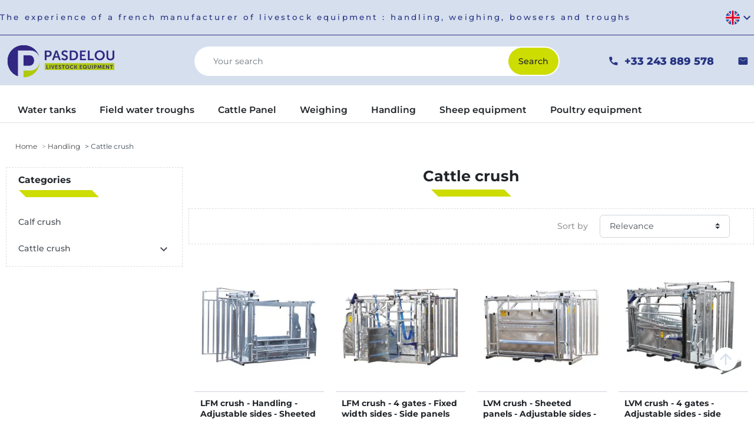

--- FILE ---
content_type: text/html; charset=utf-8
request_url: https://www.pasdelou-galva.com/21-cattle-crush
body_size: 16893
content:
<!DOCTYPE html>
<html><head> 
 
 
   
     
       
  <meta charset="utf-8">


  <meta http-equiv="x-ua-compatible" content="ie=edge">



  <title>Cattle crush</title>
  
    
  
  <meta name="description" content="Cattle crush">
  <meta name="keywords" content="Cattle crush">


      <meta name="robots" content="index">
    
      <link rel="canonical" href="https://www.pasdelou-galva.com/21-cattle-crush">
  

                
                        <link rel="alternate" hreflang="fr" href="https://www.pasdelou-galva.fr/">
                            <link rel="alternate" hreflang="en" href="https://www.pasdelou-galva.com/21-cattle-crush">
                            <link rel="alternate" hreflang="de" href="https://www.pasdelou-galva.de/">
                <link rel="alternate" hreflang="x-default" href="https://www.pasdelou-galva.com/21-cattle-crush">
    

  
    
  



  <meta name="viewport" content="width=device-width, initial-scale=1">



  <link rel="icon" type="image/vnd.microsoft.icon" href="https://www.pasdelou-galva.com/img/favicon.ico?1675350024">
  <link rel="shortcut icon" type="image/x-icon" href="https://www.pasdelou-galva.com/img/favicon.ico?1675350024">



      <link href="https://www.pasdelou-galva.com/img/logo-1675350024.webp" rel="preload" as="image">
    




  
  
  
  <link rel="stylesheet" href="https://www.pasdelou-galva.com/themes/clg-modern-2022/assets/cache/theme-1c6dae19.css?v=1f0e3dad99908345f7439f8ffabdffc4" type="text/css" media="all">




  




  <script type="text/javascript">
        var activeLazyLoadDetail = false;
        var activeLoadMoreButtonDetail = {"id_dw_load_more_button":"2","load_more_button_status":"1","load_more_button_font_style":"Montserrat","load_more_button_font_color":"#000000","load_more_button_text":"Load more products","button_type":"2","load_more_button_font_size":"15","load_more_button_load_more_bg":"#cddc01","load_more_button_page_selected":"category,manufacturer,newproducts,pricesdrop,supplier,search","load_more_button_container_css":"#js-product-list .products-list","load_more_button_product_css":".products-list__block.products-list__block--grid","load_more_button_pagination_css":"#js-product-list .pagination"};
        var listDisplayAjaxUrl = "https:\/\/www.pasdelou-galva.com\/module\/is_themecore\/ajaxTheme";
        var moduleImgPath = "\/modules\/infinitescrolldw\/views\/img\/";
        var prestashop = {"cart":{"products":[],"totals":{"total":{"type":"total","label":"Total","amount":0,"value":"\u20ac0.00"},"total_including_tax":{"type":"total","label":"Total (tax incl.)","amount":0,"value":"\u20ac0.00"},"total_excluding_tax":{"type":"total","label":"Total (tax excl.)","amount":0,"value":"\u20ac0.00"}},"subtotals":{"products":{"type":"products","label":"Subtotal","amount":0,"value":"\u20ac0.00"},"discounts":null,"shipping":{"type":"shipping","label":"Shipping","amount":0,"value":""},"tax":null},"products_count":0,"summary_string":"0 items","vouchers":{"allowed":0,"added":[]},"discounts":[],"minimalPurchase":0,"minimalPurchaseRequired":""},"currency":{"id":1,"name":"Euro","iso_code":"EUR","iso_code_num":"978","sign":"\u20ac"},"customer":{"lastname":null,"firstname":null,"email":null,"birthday":null,"newsletter":null,"newsletter_date_add":null,"optin":null,"website":null,"company":null,"siret":null,"ape":null,"is_logged":false,"gender":{"type":null,"name":null},"addresses":[]},"country":{"id_zone":"1","id_currency":"0","call_prefix":"33","iso_code":"FR","active":"1","contains_states":"0","need_identification_number":"0","need_zip_code":"1","zip_code_format":"NNNNN","display_tax_label":"1","name":"France","id":8},"language":{"name":"English (English)","iso_code":"en","locale":"en-US","language_code":"en-us","active":"1","is_rtl":"0","date_format_lite":"m\/d\/Y","date_format_full":"m\/d\/Y H:i:s","id":1},"page":{"title":"","canonical":"https:\/\/www.pasdelou-galva.com\/21-cattle-crush","meta":{"title":"Cattle crush","description":"Cattle crush","keywords":"Cattle crush","robots":"index"},"page_name":"category","body_classes":{"lang-en":true,"lang-rtl":false,"country-FR":true,"currency-EUR":true,"layout-left-column":true,"page-category":true,"tax-display-enabled":true,"page-customer-account":false,"category-id-21":true,"category-Cattle crush":true,"category-id-parent-19":true,"category-depth-level-3":true},"admin_notifications":[],"password-policy":{"feedbacks":{"0":"Very weak","1":"Weak","2":"Average","3":"Strong","4":"Very strong","Straight rows of keys are easy to guess":"Straight rows of keys are easy to guess","Short keyboard patterns are easy to guess":"Short keyboard patterns are easy to guess","Use a longer keyboard pattern with more turns":"Use a longer keyboard pattern with more turns","Repeats like \"aaa\" are easy to guess":"Repeats like \"aaa\" are easy to guess","Repeats like \"abcabcabc\" are only slightly harder to guess than \"abc\"":"Repeats like \"abcabcabc\" are only slightly harder to guess than \"abc\"","Sequences like abc or 6543 are easy to guess":"Sequences like \"abc\" or \"6543\" are easy to guess.","Recent years are easy to guess":"Recent years are easy to guess","Dates are often easy to guess":"Dates are often easy to guess","This is a top-10 common password":"This is a top-10 common password","This is a top-100 common password":"This is a top-100 common password","This is a very common password":"This is a very common password","This is similar to a commonly used password":"This is similar to a commonly used password","A word by itself is easy to guess":"A word by itself is easy to guess","Names and surnames by themselves are easy to guess":"Names and surnames by themselves are easy to guess","Common names and surnames are easy to guess":"Common names and surnames are easy to guess","Use a few words, avoid common phrases":"Use a few words, avoid common phrases","No need for symbols, digits, or uppercase letters":"No need for symbols, digits, or uppercase letters","Avoid repeated words and characters":"Avoid repeated words and characters","Avoid sequences":"Avoid sequences","Avoid recent years":"Avoid recent years","Avoid years that are associated with you":"Avoid years that are associated with you","Avoid dates and years that are associated with you":"Avoid dates and years that are associated with you","Capitalization doesn't help very much":"Capitalization doesn't help very much","All-uppercase is almost as easy to guess as all-lowercase":"All-uppercase is almost as easy to guess as all-lowercase","Reversed words aren't much harder to guess":"Reversed words aren't much harder to guess","Predictable substitutions like '@' instead of 'a' don't help very much":"Predictable substitutions like \"@\" instead of \"a\" don't help very much.","Add another word or two. Uncommon words are better.":"Add another word or two. Uncommon words are better."}}},"shop":{"name":"Pasdelou","logo":"https:\/\/www.pasdelou-galva.com\/img\/logo-1675350024.jpg","stores_icon":"https:\/\/www.pasdelou-galva.com\/img\/logo_stores.png","favicon":"https:\/\/www.pasdelou-galva.com\/img\/favicon.ico"},"core_js_public_path":"\/themes\/","urls":{"base_url":"https:\/\/www.pasdelou-galva.com\/","current_url":"https:\/\/www.pasdelou-galva.com\/21-cattle-crush","shop_domain_url":"https:\/\/www.pasdelou-galva.com","img_ps_url":"https:\/\/www.pasdelou-galva.com\/img\/","img_cat_url":"https:\/\/www.pasdelou-galva.com\/img\/c\/","img_lang_url":"https:\/\/www.pasdelou-galva.com\/img\/l\/","img_prod_url":"https:\/\/www.pasdelou-galva.com\/img\/p\/","img_manu_url":"https:\/\/www.pasdelou-galva.com\/img\/m\/","img_sup_url":"https:\/\/www.pasdelou-galva.com\/img\/su\/","img_ship_url":"https:\/\/www.pasdelou-galva.com\/img\/s\/","img_store_url":"https:\/\/www.pasdelou-galva.com\/img\/st\/","img_col_url":"https:\/\/www.pasdelou-galva.com\/img\/co\/","img_url":"https:\/\/www.pasdelou-galva.com\/themes\/clg-modern-2022\/assets\/img\/","css_url":"https:\/\/www.pasdelou-galva.com\/themes\/clg-modern-2022\/assets\/css\/","js_url":"https:\/\/www.pasdelou-galva.com\/themes\/clg-modern-2022\/assets\/js\/","pic_url":"https:\/\/www.pasdelou-galva.com\/upload\/","theme_assets":"https:\/\/www.pasdelou-galva.com\/themes\/clg-modern-2022\/assets\/","theme_dir":"https:\/\/www.pasdelou-galva.com\/themes\/clg-modern-2022\/","pages":{"address":"https:\/\/www.pasdelou-galva.com\/address","addresses":"https:\/\/www.pasdelou-galva.com\/addresses","authentication":"https:\/\/www.pasdelou-galva.com\/login","manufacturer":"https:\/\/www.pasdelou-galva.com\/brands","cart":"https:\/\/www.pasdelou-galva.com\/cart","category":"https:\/\/www.pasdelou-galva.com\/index.php?controller=category","cms":"https:\/\/www.pasdelou-galva.com\/index.php?controller=cms","contact":"https:\/\/www.pasdelou-galva.com\/contact-us","discount":"https:\/\/www.pasdelou-galva.com\/discount","guest_tracking":"https:\/\/www.pasdelou-galva.com\/guest-tracking","history":"https:\/\/www.pasdelou-galva.com\/order-history","identity":"https:\/\/www.pasdelou-galva.com\/identity","index":"https:\/\/www.pasdelou-galva.com\/","my_account":"https:\/\/www.pasdelou-galva.com\/my-account","order_confirmation":"https:\/\/www.pasdelou-galva.com\/order-confirmation","order_detail":"https:\/\/www.pasdelou-galva.com\/index.php?controller=order-detail","order_follow":"https:\/\/www.pasdelou-galva.com\/order-follow","order":"https:\/\/www.pasdelou-galva.com\/order","order_return":"https:\/\/www.pasdelou-galva.com\/index.php?controller=order-return","order_slip":"https:\/\/www.pasdelou-galva.com\/credit-slip","pagenotfound":"https:\/\/www.pasdelou-galva.com\/page-not-found","password":"https:\/\/www.pasdelou-galva.com\/password-recovery","pdf_invoice":"https:\/\/www.pasdelou-galva.com\/index.php?controller=pdf-invoice","pdf_order_return":"https:\/\/www.pasdelou-galva.com\/index.php?controller=pdf-order-return","pdf_order_slip":"https:\/\/www.pasdelou-galva.com\/index.php?controller=pdf-order-slip","prices_drop":"https:\/\/www.pasdelou-galva.com\/prices-drop","product":"https:\/\/www.pasdelou-galva.com\/index.php?controller=product","registration":"https:\/\/www.pasdelou-galva.com\/index.php?controller=registration","search":"https:\/\/www.pasdelou-galva.com\/search","sitemap":"https:\/\/www.pasdelou-galva.com\/sitemap","stores":"https:\/\/www.pasdelou-galva.com\/stores","supplier":"https:\/\/www.pasdelou-galva.com\/supplier","new_products":"https:\/\/www.pasdelou-galva.com\/new-products","brands":"https:\/\/www.pasdelou-galva.com\/brands","register":"https:\/\/www.pasdelou-galva.com\/index.php?controller=registration","order_login":"https:\/\/www.pasdelou-galva.com\/order?login=1"},"alternative_langs":[],"actions":{"logout":"https:\/\/www.pasdelou-galva.com\/?mylogout="},"no_picture_image":{"bySize":{"small_default":{"url":"https:\/\/www.pasdelou-galva.com\/img\/p\/en-default-small_default.jpg","width":98,"height":98},"cart_default":{"url":"https:\/\/www.pasdelou-galva.com\/img\/p\/en-default-cart_default.jpg","width":125,"height":125},"home_default":{"url":"https:\/\/www.pasdelou-galva.com\/img\/p\/en-default-home_default.jpg","width":250,"height":250},"medium_default":{"url":"https:\/\/www.pasdelou-galva.com\/img\/p\/en-default-medium_default.jpg","width":452,"height":452},"large_default":{"url":"https:\/\/www.pasdelou-galva.com\/img\/p\/en-default-large_default.jpg","width":800,"height":800}},"small":{"url":"https:\/\/www.pasdelou-galva.com\/img\/p\/en-default-small_default.jpg","width":98,"height":98},"medium":{"url":"https:\/\/www.pasdelou-galva.com\/img\/p\/en-default-home_default.jpg","width":250,"height":250},"large":{"url":"https:\/\/www.pasdelou-galva.com\/img\/p\/en-default-large_default.jpg","width":800,"height":800},"legend":""}},"configuration":{"display_taxes_label":true,"display_prices_tax_incl":true,"is_catalog":true,"show_prices":true,"opt_in":{"partner":true},"quantity_discount":{"type":"discount","label":"Unit discount"},"voucher_enabled":0,"return_enabled":0},"field_required":[],"breadcrumb":{"links":[{"title":"Home","url":"https:\/\/www.pasdelou-galva.com\/"},{"title":"Handling","url":"https:\/\/www.pasdelou-galva.com\/19-handling"},{"title":"Cattle crush","url":"https:\/\/www.pasdelou-galva.com\/21-cattle-crush"}],"count":3},"link":{"protocol_link":"https:\/\/","protocol_content":"https:\/\/"},"time":1769452349,"static_token":"1f3839e101d621a5262233b0b16a7137","token":"68047c8b9570c63216a8027feba84cd9","debug":false};
        var psemailsubscription_subscription = "https:\/\/www.pasdelou-galva.com\/module\/ps_emailsubscription\/subscription";
        var psr_icon_color = "#F19D76";
      </script>

 
  <!-- Google Tag Manager -->
  <script>
  (function(w,d,s,l,i)
    {
      w[l]=w[l]||[];
      w[l].push({
          'gtm.start':new Date().getTime(),
          event:'gtm.js'
        });
      var f=d.getElementsByTagName(s)[0],j=d.createElement(s),dl=l!='dataLayer'?'&l='+l:'';
      j.async=true;j.src='https://www.googletagmanager.com/gtm.js?id='+i+dl;
      f.parentNode.insertBefore(j,f);
    }
  )(window,document,'script','dataLayer','GTM-MRLCCRZ');
  </script>
  <!-- End Google Tag Manager -->


  <meta property="og:title" content="Cattle crush">
  <meta property="og:description" content="Cattle crush">
<meta property="og:type" content="website">
<meta property="og:url" content="https://www.pasdelou-galva.com/21-cattle-crush">
<meta property="og:site_name" content="Pasdelou">

  <meta property="og:image" content="https://www.pasdelou-galva.com/img/logo-1675350024.jpg">
<meta name="twitter:card" content="summary_large_image">
<meta property="twitter:title" content="Cattle crush">
  <meta property="twitter:description" content="Cattle crush">
<meta property="twitter:site" content="Pasdelou">
<meta property="twitter:creator" content="Pasdelou">
<meta property="twitter:domain" content="https://www.pasdelou-galva.com/21-cattle-crush">

  <meta property="twitter:image" content="https://www.pasdelou-galva.com/img/logo-1675350024.jpg">
      <meta property="twitter:image:alt" content="Cattle crush">
  

      <script type="application/ld+json">
      {
    "@context": "http://schema.org",
    "@type": "BreadcrumbList",
    "itemListElement": [
        {
            "@type": "ListItem",
            "position": 1,
            "name": "Home",
            "item": "https://www.pasdelou-galva.com/"
        },
        {
            "@type": "ListItem",
            "position": 2,
            "name": "Handling",
            "item": "https://www.pasdelou-galva.com/19-handling"
        },
        {
            "@type": "ListItem",
            "position": 3,
            "name": "Cattle crush",
            "item": "https://www.pasdelou-galva.com/21-cattle-crush"
        }
    ]
}
    </script>
        <script type="application/ld+json">
      {
    "@context": "http://schema.org",
    "@type": "Organization",
    "name": "Pasdelou",
    "url": "https://www.pasdelou-galva.com/",
    "logo": {
        "@type": "ImageObject",
        "url": "https://www.pasdelou-galva.com/img/logo-1675350024.jpg"
    },
    "contactPoint": {
        "@type": "ContactPoint",
        "telephone": "+33 243 889 578",
        "contactType": "customer service"
    },
    "address": {
        "@type": "PostalAddress",
        "postalCode": "72550",
        "streetAddress": "106, Zone d'Activité La Cour du Bois",
        "addressLocality": "COULANS-SUR-GEE, France"
    }
}
    </script>
  


  



     
   
 
   </head><body id="category" class="lang-en country-fr currency-eur layout-left-column page-category tax-display-enabled category-id-21 category-cattle-crush category-id-parent-19 category-depth-level-3">
 
                <!-- Google Tag Manager (noscript) -->
        <noscript><iframe src="https://www.googletagmanager.com/ns.html?id=GTM-MRLCCRZ" height="0" width="0" style="display:none;visibility:hidden"></iframe></noscript>
        <!-- End Google Tag Manager (noscript) -->
     
     
       
     
 
     <main class="l-main">
       
                
 
       <header id="header" class="l-header">
         
           
  <div class="header-banner">
    
  </div>



  <nav class="header-nav header-nav__desktop border-bottom bg-secondary pb-3 py-1 d-none d-md-block">
    <div class="container">
      <div class="row align-items-center mb-1">
                      <span class="mb-0 header-text text-highlight flex-grow-1">
                        The experience of a french manufacturer of livestock equipment : handling, weighing, bowsers and troughs
                      </span>
                  <div id="_language_selector" class="col-auto p-0 flex-grow-0 flex-shrink-0 d-inline-flex flex-row">
    <img class="img-fluid" src="https://www.pasdelou-galva.com/themes/clg-modern-2022/assets/img/united-kingdom.png" alt="flag" loading="lazy" width="24" height="24" data-toggle="collapse" data-target="#listLangues">
    <span id="chevronLang" class="material-icons text-contrast" data-toggle="collapse" data-target="#listLangues">expand_more</span>
        <div class="collapse position-absolute" id="listLangues">
        <div class="card card-body">
            <ul class="mb-0">
                <li class="mr-3 mb-2">
                                        <a class="text-decoration-none text-reset text-nowrap" href="https://www.pasdelou-galva.fr/">
                        <img class="img-fluid" src="https://www.pasdelou-galva.com/themes/clg-modern-2022/assets/img/la-france.png" alt="French flag" loading="lazy" width="24" height="24">
                        Français
                    </a>
                </li>
                <li class="mr-3 mb-2">
                                        <a class="text-decoration-none text-reset text-nowrap" href="https://www.pasdelou-galva.com/">
                        <img class="img-fluid" src="https://www.pasdelou-galva.com/themes/clg-modern-2022/assets/img/united-kingdom.png" alt="French flag" loading="lazy" width="24" height="24">
                        English
                    </a>
                </li>
                <li class="mr-3">
                                        <a class="text-decoration-none text-reset text-nowrap" href="https://www.pasdelou-galva.de/">
                        <img class="img-fluid" src="https://www.pasdelou-galva.com/themes/clg-modern-2022/assets/img/germany.png" alt="French flag" loading="lazy" width="24" height="24">
                        Deutsch
                    </a>
                </li>
            </ul>
        </div>
    </div>
</div>
      </div>

      <div id="line" class="border border-highlight border-top-0 border-left-0 border-right-0">
      </div>

      <div class="row align-items-center mt-3 header-logo">
      <div class="col-md-3 col-xl-2 col-6 header-top__block header-top__block--logo">
          <a href="https://www.pasdelou-galva.com/">
            <picture><source type="image/webp" srcset="https://www.pasdelou-galva.com/img/logo-1675350024.webp"><img src="https://www.pasdelou-galva.com/img/logo-1675350024.jpg" width="350" height="112" class="logo img-fluid" alt="Pasdelou logo" loading="lazy"></source></picture>
          </a>
        </div>

        <div class="col ml-auto p-0 header-top__block header-top__block--search display-mobile-header">
	<div id="_desktop_search_from" class="d-none d-md-block">
		<form class="search-form js-search-form" data-search-controller-url="https://www.pasdelou-galva.com/module/is_searchbar/ajaxSearch" method="get" action="//www.pasdelou-galva.com/search">

		  <div class="search-form__form-group input-group js-parent-focus rounded-pill bg-white p-2px">
			<input class="form-control js-child-focus rounded-pill border-0 js-search-input search-form__input" placeholder="Your search" type="text" name="s" value="">
				<div class="input-group-append">
	            	<input class="btn btn-primary float-right d-none d-md-inline rounded-pill" name="submit" type="submit" value="Search">
	            	<input class="btn btn-primary float-right d-md-none rounded-pill material-icons notranslate" name="submit" type="submit" value="search">
				</div>
			</div>
		</form>
	</div>
	<a role="button" class="search-toggler header-top__link d-block d-md-none" data-toggle="modal" data-target="#saerchModal">
		<div class="header-top__icon-container">
			<span class="header-top__icon material-icons notranslate">search</span>
		</div>
	</a>
</div>

        <div id="_desktop_contact_link" class="col-3 col-xl-2 text-highlight d-none d-md-flex justify-content-end align-items-center">
  <div id="contact-link" class="d-none d-md-inline-flex justify-content-end align-items-center flex-wrap">
    <div class="d-inline-flex justify-content-end align-items-center flex-nowrap">
              <span class="d-inline-flex align-items-center mr-2 mr-lg-5 text-nowrap notranslate">
          <span class="header-top__icon material-icons mr-2 notranslate">phone</span>
                    <span>+33 243 889 578</span>
        </span>
          
      <a href="https://www.pasdelou-galva.com/contact-us" class="text-highlight">
        <span class="header-top__icon material-icons notranslate">mail</span>
      </a>
    </div>
          </div>

  <div id="contact-link-mobile" class="d-inline-flex d-md-none justify-content-end align-items-center">
         <span class="d-inline-flex  align-items-center mr-3 mr-md-2 mr-lg-5 text-nowrap notranslate">
                <a href="tel:+33%20243%20889%20578" class="text-highlight">        
          <span class="header-top__icon material-icons mr-2 notranslate">phone</span>
        </a>
      </span>
        
    <a href="https://www.pasdelou-galva.com/contact-us" class="d-inline-flex text-highlight justify-content-end align-items-center">
      <span class="header-top__icon material-icons mr-2 notranslate">mail</span>
    </a>
  </div>
</div>

      </div>
    </div>
  </nav>

  <nav class="header-nav fixed-top header-nav__mobile border-bottom bg-secondary py-2 d-block d-md-none">
    <div class="container">
      <div class="row align-items-center">
      <div class="col-md-3 col-lg-2 col-6 header-top__block header-top__block--logo">
            <a href="https://www.pasdelou-galva.com/">
              <picture><source type="image/webp" srcset="https://www.pasdelou-galva.com/img/logo-1675350024.webp"><img src="https://www.pasdelou-galva.com/img/logo-1675350024.jpg" width="350" height="112" class="logo img-fluid" alt="Pasdelou logo" loading="lazy"></source></picture>
            </a>
        </div>
        <div class="col ml-auto p-0 header-top__block header-top__block--search display-mobile-header">
	<div id="_desktop_search_from" class="d-none d-md-block">
		<form class="search-form js-search-form" data-search-controller-url="https://www.pasdelou-galva.com/module/is_searchbar/ajaxSearch" method="get" action="//www.pasdelou-galva.com/search">

		  <div class="search-form__form-group input-group js-parent-focus rounded-pill bg-white p-2px">
			<input class="form-control js-child-focus rounded-pill border-0 js-search-input search-form__input" placeholder="Your search" type="text" name="s" value="">
				<div class="input-group-append">
	            	<input class="btn btn-primary float-right d-none d-md-inline rounded-pill" name="submit" type="submit" value="Search">
	            	<input class="btn btn-primary float-right d-md-none rounded-pill material-icons notranslate" name="submit" type="submit" value="search">
				</div>
			</div>
		</form>
	</div>
	<a role="button" class="search-toggler header-top__link d-block d-md-none" data-toggle="modal" data-target="#saerchModal">
		<div class="header-top__icon-container">
			<span class="header-top__icon material-icons notranslate">search</span>
		</div>
	</a>
</div>

        <div id="_language_selector" class="col-auto p-0 flex-grow-0 flex-shrink-0 d-inline-flex flex-row">
    <img class="img-fluid" src="https://www.pasdelou-galva.com/themes/clg-modern-2022/assets/img/united-kingdom.png" alt="flag" loading="lazy" width="24" height="24" data-toggle="collapse" data-target="#listLangues">
    <span id="chevronLang" class="material-icons text-contrast" data-toggle="collapse" data-target="#listLangues">expand_more</span>
        <div class="collapse position-absolute" id="listLangues">
        <div class="card card-body">
            <ul class="mb-0">
                <li class="mr-3 mb-2">
                                        <a class="text-decoration-none text-reset text-nowrap" href="https://www.pasdelou-galva.fr/">
                        <img class="img-fluid" src="https://www.pasdelou-galva.com/themes/clg-modern-2022/assets/img/la-france.png" alt="French flag" loading="lazy" width="24" height="24">
                        Français
                    </a>
                </li>
                <li class="mr-3 mb-2">
                                        <a class="text-decoration-none text-reset text-nowrap" href="https://www.pasdelou-galva.com/">
                        <img class="img-fluid" src="https://www.pasdelou-galva.com/themes/clg-modern-2022/assets/img/united-kingdom.png" alt="French flag" loading="lazy" width="24" height="24">
                        English
                    </a>
                </li>
                <li class="mr-3">
                                        <a class="text-decoration-none text-reset text-nowrap" href="https://www.pasdelou-galva.de/">
                        <img class="img-fluid" src="https://www.pasdelou-galva.com/themes/clg-modern-2022/assets/img/germany.png" alt="French flag" loading="lazy" width="24" height="24">
                        Deutsch
                    </a>
                </li>
            </ul>
        </div>
    </div>
</div>
      </div>
    </div>
  </nav>



  <div class="header-top d-none d-md-block">
    <div class="container">

       <div class="row header-top__row">

       <div class="col flex-grow-0 header-top__block header-top__block--menu-toggle d-block d-md-none">
          <a class="header-top__link" rel="nofollow" href="#" data-toggle="modal" data-target="#mobile_top_menu_wrapper">
            <div class="header-top__icon-container">
              <span class="header-top__icon material-icons">menu</span>
            </div>
          </a>
        </div>
        

<div class="d-none d-md-block col-12 header-top__block header-top__block--menu mt-3">
  <div class="main-menu" id="_desktop_top_menu">
    
      <ul class="main-menu__dropdown js-main-menu h-100" role="navigation" data-depth="0">
                                        <li class="h-100 main-menu__item--0 category main-menu__item main-menu__item--top" id="category-4" aria-haspopup="true" aria-expanded="false" aria-owns="top_sub_menu_44771" aria-controls="top_sub_menu_44771">
          
                    <div class="main-menu__item-header">
                      <a class="d-md-flex w-100 h-100 main-menu__item-link main-menu__item-link--top main-menu__item-link--hassubmenu" href="https://www.pasdelou-galva.com/4-water-tanks" data-depth="0">
              <span class="align-self-center">Water tanks</span>
            </a>
                                                  <span class="d-block d-md-none">
                <span data-target="#top_sub_menu_84505" data-toggle="collapse" class="d-block navbar-toggler icon-collapse">
                  <i class="material-icons"></i>
                </span>
              </span>
          </div>
                                <div class="main-menu__sub  collapse d-md-block" data-collapse-hide-mobile id="top_sub_menu_84505" role="group" aria-labelledby="category-4" aria-expanded="false" aria-hidden="true">
              <div class="menu-sub__content">
                
      <ul class="main-menu__list main-menu__list--1" data-depth="1">
                                        <li class="h-100 main-menu__item--1 category main-menu__item main-menu__item--sub" id="category-5" aria-haspopup="true" aria-expanded="false" aria-owns="top_sub_menu_83665" aria-controls="top_sub_menu_83665">
          
                    <div class="main-menu__item-header">
                      <a class="d-md-flex w-100 h-100 main-menu__item-link main-menu__item-link--sub main-menu__item-link--1 main-menu__item-link--hassubmenu" href="https://www.pasdelou-galva.com/5-water-bowsers" data-depth="1">
              <span class="align-self-center">Water bowsers</span>
            </a>
                                                  <span class="d-block d-md-none">
                <span data-target="#top_sub_menu_29066" data-toggle="collapse" class="d-block navbar-toggler icon-collapse">
                  <i class="material-icons"></i>
                </span>
              </span>
          </div>
                                <div class=" collapse d-md-block" data-collapse-hide-mobile id="top_sub_menu_29066" role="group" aria-labelledby="category-5" aria-expanded="false" aria-hidden="true">
              <div>
                
      <ul class="main-menu__list main-menu__list--2" data-depth="2">
                      <li class="h-100 main-menu__item--2 category main-menu__item main-menu__item--sub" id="category-6">
          
                      <a class="d-md-flex w-100 h-100 main-menu__item-link main-menu__item-link--sub main-menu__item-link--2 main-menu__item-link--nosubmenu" href="https://www.pasdelou-galva.com/6-water-bowser-on-trailers" data-depth="2">
              <span class="align-self-center">Water bowser on trailers</span>
            </a>
                              </li>
                      <li class="h-100 main-menu__item--2 category main-menu__item main-menu__item--sub" id="category-7">
          
                      <a class="d-md-flex w-100 h-100 main-menu__item-link main-menu__item-link--sub main-menu__item-link--2 main-menu__item-link--nosubmenu" href="https://www.pasdelou-galva.com/7-one-piece-water-bowser-on-wheels" data-depth="2">
              <span class="align-self-center">One-piece water bowser on wheels</span>
            </a>
                              </li>
                      <li class="h-100 main-menu__item--2 category main-menu__item main-menu__item--sub" id="category-8">
          
                      <a class="d-md-flex w-100 h-100 main-menu__item-link main-menu__item-link--sub main-menu__item-link--2 main-menu__item-link--nosubmenu" href="https://www.pasdelou-galva.com/8-bowsers-for-green-spaces" data-depth="2">
              <span class="align-self-center">Bowsers for green spaces</span>
            </a>
                              </li>
                      <li class="h-100 main-menu__item--2 category main-menu__item main-menu__item--sub" id="category-87">
          
                      <a class="d-md-flex w-100 h-100 main-menu__item-link main-menu__item-link--sub main-menu__item-link--2 main-menu__item-link--nosubmenu" href="https://www.pasdelou-galva.com/87-road-water-tank-trailer" data-depth="2">
              <span class="align-self-center">Road water tank trailer</span>
            </a>
                              </li>
                      <li class="h-100 main-menu__item--2 category main-menu__item main-menu__item--sub" id="category-9">
          
                      <a class="d-md-flex w-100 h-100 main-menu__item-link main-menu__item-link--sub main-menu__item-link--2 main-menu__item-link--nosubmenu" href="https://www.pasdelou-galva.com/9-trailer-for-water-bowsers" data-depth="2">
              <span class="align-self-center">Trailer for water bowsers</span>
            </a>
                              </li>
                      <li class="h-100 main-menu__item--2 category main-menu__item main-menu__item--sub" id="category-10">
          
                      <a class="d-md-flex w-100 h-100 main-menu__item-link main-menu__item-link--sub main-menu__item-link--2 main-menu__item-link--nosubmenu" href="https://www.pasdelou-galva.com/10-equipments-et-options" data-depth="2">
              <span class="align-self-center">Equipments et options</span>
            </a>
                              </li>
          </ul>
  
              </div>
            </div>
                  </li>
                                        <li class="h-100 main-menu__item--1 category main-menu__item main-menu__item--sub" id="category-11" aria-haspopup="true" aria-expanded="false" aria-owns="top_sub_menu_70786" aria-controls="top_sub_menu_70786">
          
                    <div class="main-menu__item-header">
                      <a class="d-md-flex w-100 h-100 main-menu__item-link main-menu__item-link--sub main-menu__item-link--1 main-menu__item-link--hassubmenu" href="https://www.pasdelou-galva.com/11-fixed-water-tanks" data-depth="1">
              <span class="align-self-center">Fixed Water tanks</span>
            </a>
                                                  <span class="d-block d-md-none">
                <span data-target="#top_sub_menu_52279" data-toggle="collapse" class="d-block navbar-toggler icon-collapse">
                  <i class="material-icons"></i>
                </span>
              </span>
          </div>
                                <div class=" collapse d-md-block" data-collapse-hide-mobile id="top_sub_menu_52279" role="group" aria-labelledby="category-11" aria-expanded="false" aria-hidden="true">
              <div>
                
      <ul class="main-menu__list main-menu__list--2" data-depth="2">
                      <li class="h-100 main-menu__item--2 category main-menu__item main-menu__item--sub" id="category-12">
          
                      <a class="d-md-flex w-100 h-100 main-menu__item-link main-menu__item-link--sub main-menu__item-link--2 main-menu__item-link--nosubmenu" href="https://www.pasdelou-galva.com/12-fixed-water-tanks" data-depth="2">
              <span class="align-self-center">Fixed Water tanks</span>
            </a>
                              </li>
                      <li class="h-100 main-menu__item--2 category main-menu__item main-menu__item--sub" id="category-13">
          
                      <a class="d-md-flex w-100 h-100 main-menu__item-link main-menu__item-link--sub main-menu__item-link--2 main-menu__item-link--nosubmenu" href="https://www.pasdelou-galva.com/13-equipement-and-options" data-depth="2">
              <span class="align-self-center">Equipement and options</span>
            </a>
                              </li>
          </ul>
  
              </div>
            </div>
                  </li>
          </ul>
  
              </div>
            </div>
                  </li>
                                        <li class="h-100 main-menu__item--0 category main-menu__item main-menu__item--top" id="category-14" aria-haspopup="true" aria-expanded="false" aria-owns="top_sub_menu_48521" aria-controls="top_sub_menu_48521">
          
                    <div class="main-menu__item-header">
                      <a class="d-md-flex w-100 h-100 main-menu__item-link main-menu__item-link--top main-menu__item-link--hassubmenu" href="https://www.pasdelou-galva.com/14-field-water-troughs" data-depth="0">
              <span class="align-self-center">Field water troughs</span>
            </a>
                                                  <span class="d-block d-md-none">
                <span data-target="#top_sub_menu_15584" data-toggle="collapse" class="d-block navbar-toggler icon-collapse">
                  <i class="material-icons"></i>
                </span>
              </span>
          </div>
                                <div class="main-menu__sub  collapse d-md-block" data-collapse-hide-mobile id="top_sub_menu_15584" role="group" aria-labelledby="category-14" aria-expanded="false" aria-hidden="true">
              <div class="menu-sub__content">
                
      <ul class="main-menu__list main-menu__list--1" data-depth="1">
                      <li class="h-100 main-menu__item--1 category main-menu__item main-menu__item--sub" id="category-15">
          
                      <a class="d-md-flex w-100 h-100 main-menu__item-link main-menu__item-link--sub main-menu__item-link--1 main-menu__item-link--nosubmenu" href="https://www.pasdelou-galva.com/15-round-grazing-trough" data-depth="1">
              <span class="align-self-center">Round grazing Trough</span>
            </a>
                              </li>
                      <li class="h-100 main-menu__item--1 category main-menu__item main-menu__item--sub" id="category-16">
          
                      <a class="d-md-flex w-100 h-100 main-menu__item-link main-menu__item-link--sub main-menu__item-link--1 main-menu__item-link--nosubmenu" href="https://www.pasdelou-galva.com/16-rectangular-grazing-trough" data-depth="1">
              <span class="align-self-center">Rectangular grazing trough</span>
            </a>
                              </li>
          </ul>
  
              </div>
            </div>
                  </li>
                      <li class="h-100 main-menu__item--0 category main-menu__item main-menu__item--top" id="category-17">
          
                      <a class="d-md-flex w-100 h-100 main-menu__item-link main-menu__item-link--top main-menu__item-link--nosubmenu" href="https://www.pasdelou-galva.com/17-cattle-panel" data-depth="0">
              <span class="align-self-center">Cattle Panel</span>
            </a>
                              </li>
                                        <li class="h-100 main-menu__item--0 category main-menu__item main-menu__item--top" id="category-18" aria-haspopup="true" aria-expanded="false" aria-owns="top_sub_menu_72188" aria-controls="top_sub_menu_72188">
          
                    <div class="main-menu__item-header">
                      <a class="d-md-flex w-100 h-100 main-menu__item-link main-menu__item-link--top main-menu__item-link--hassubmenu" href="https://www.pasdelou-galva.com/18-weighing" data-depth="0">
              <span class="align-self-center">Weighing</span>
            </a>
                                                  <span class="d-block d-md-none">
                <span data-target="#top_sub_menu_74852" data-toggle="collapse" class="d-block navbar-toggler icon-collapse">
                  <i class="material-icons"></i>
                </span>
              </span>
          </div>
                                <div class="main-menu__sub  collapse d-md-block" data-collapse-hide-mobile id="top_sub_menu_74852" role="group" aria-labelledby="category-18" aria-expanded="false" aria-hidden="true">
              <div class="menu-sub__content">
                
      <ul class="main-menu__list main-menu__list--1" data-depth="1">
                      <li class="h-100 main-menu__item--1 category main-menu__item main-menu__item--sub" id="category-57">
          
                      <a class="d-md-flex w-100 h-100 main-menu__item-link main-menu__item-link--sub main-menu__item-link--1 main-menu__item-link--nosubmenu" href="https://www.pasdelou-galva.com/57-weigh-scale-indicators" data-depth="1">
              <span class="align-self-center">Weigh scale indicators</span>
            </a>
                              </li>
                      <li class="h-100 main-menu__item--1 category main-menu__item main-menu__item--sub" id="category-58">
          
                      <a class="d-md-flex w-100 h-100 main-menu__item-link main-menu__item-link--sub main-menu__item-link--1 main-menu__item-link--nosubmenu" href="https://www.pasdelou-galva.com/58-bars-and-weighing-platform" data-depth="1">
              <span class="align-self-center">Bars and weighing platform</span>
            </a>
                              </li>
                      <li class="h-100 main-menu__item--1 category main-menu__item main-menu__item--sub" id="category-59">
          
                      <a class="d-md-flex w-100 h-100 main-menu__item-link main-menu__item-link--sub main-menu__item-link--1 main-menu__item-link--nosubmenu" href="https://www.pasdelou-galva.com/59-equipments-and-options" data-depth="1">
              <span class="align-self-center">Equipments and options</span>
            </a>
                              </li>
          </ul>
  
              </div>
            </div>
                  </li>
                                        <li class="h-100 main-menu__item--0 category main-menu__item main-menu__item--top" id="category-19" aria-haspopup="true" aria-expanded="false" aria-owns="top_sub_menu_15885" aria-controls="top_sub_menu_15885">
          
                    <div class="main-menu__item-header">
                      <a class="d-md-flex w-100 h-100 main-menu__item-link main-menu__item-link--top main-menu__item-link--hassubmenu" href="https://www.pasdelou-galva.com/19-handling" data-depth="0">
              <span class="align-self-center">Handling</span>
            </a>
                                                  <span class="d-block d-md-none">
                <span data-target="#top_sub_menu_45383" data-toggle="collapse" class="d-block navbar-toggler icon-collapse">
                  <i class="material-icons"></i>
                </span>
              </span>
          </div>
                                <div class="main-menu__sub  collapse d-md-block" data-collapse-hide-mobile id="top_sub_menu_45383" role="group" aria-labelledby="category-19" aria-expanded="false" aria-hidden="true">
              <div class="menu-sub__content">
                
      <ul class="main-menu__list main-menu__list--1" data-depth="1">
                      <li class="h-100 main-menu__item--1 category main-menu__item main-menu__item--sub" id="category-20">
          
                      <a class="d-md-flex w-100 h-100 main-menu__item-link main-menu__item-link--sub main-menu__item-link--1 main-menu__item-link--nosubmenu" href="https://www.pasdelou-galva.com/20-handling-gate" data-depth="1">
              <span class="align-self-center">Handling gate</span>
            </a>
                              </li>
                                        <li class="h-100 main-menu__item--1 category main-menu__item main-menu__item--sub main-menu__item--current" id="category-21" aria-haspopup="true" aria-expanded="false" aria-owns="top_sub_menu_74710" aria-controls="top_sub_menu_74710">
          
                    <div class="main-menu__item-header">
                      <a class="d-md-flex w-100 h-100 main-menu__item-link main-menu__item-link--sub main-menu__item-link--1 main-menu__item-link--hassubmenu" href="https://www.pasdelou-galva.com/21-cattle-crush" data-depth="1">
              <span class="align-self-center">Cattle crush</span>
            </a>
                                                  <span class="d-block d-md-none">
                <span data-target="#top_sub_menu_87661" data-toggle="collapse" class="d-block navbar-toggler icon-collapse">
                  <i class="material-icons"></i>
                </span>
              </span>
          </div>
                                <div class=" collapse d-md-block" data-collapse-hide-mobile id="top_sub_menu_87661" role="group" aria-labelledby="category-21" aria-expanded="false" aria-hidden="true">
              <div>
                
      <ul class="main-menu__list main-menu__list--2" data-depth="2">
                      <li class="h-100 main-menu__item--2 category main-menu__item main-menu__item--sub" id="category-22">
          
                      <a class="d-md-flex w-100 h-100 main-menu__item-link main-menu__item-link--sub main-menu__item-link--2 main-menu__item-link--nosubmenu" href="https://www.pasdelou-galva.com/22-calf-crush" data-depth="2">
              <span class="align-self-center">Calf crush</span>
            </a>
                              </li>
                      <li class="h-100 main-menu__item--2 category main-menu__item main-menu__item--sub" id="category-23">
          
                      <a class="d-md-flex w-100 h-100 main-menu__item-link main-menu__item-link--sub main-menu__item-link--2 main-menu__item-link--nosubmenu" href="https://www.pasdelou-galva.com/23-cattle-crush" data-depth="2">
              <span class="align-self-center">Cattle crush</span>
            </a>
                              </li>
          </ul>
  
              </div>
            </div>
                  </li>
                                        <li class="h-100 main-menu__item--1 category main-menu__item main-menu__item--sub" id="category-33" aria-haspopup="true" aria-expanded="false" aria-owns="top_sub_menu_5465" aria-controls="top_sub_menu_5465">
          
                    <div class="main-menu__item-header">
                      <a class="d-md-flex w-100 h-100 main-menu__item-link main-menu__item-link--sub main-menu__item-link--1 main-menu__item-link--hassubmenu" href="https://www.pasdelou-galva.com/33-handling-mobile-corridor" data-depth="1">
              <span class="align-self-center">Handling mobile corridor</span>
            </a>
                                                  <span class="d-block d-md-none">
                <span data-target="#top_sub_menu_64267" data-toggle="collapse" class="d-block navbar-toggler icon-collapse">
                  <i class="material-icons"></i>
                </span>
              </span>
          </div>
                                <div class=" collapse d-md-block" data-collapse-hide-mobile id="top_sub_menu_64267" role="group" aria-labelledby="category-33" aria-expanded="false" aria-hidden="true">
              <div>
                
      <ul class="main-menu__list main-menu__list--2" data-depth="2">
                      <li class="h-100 main-menu__item--2 category main-menu__item main-menu__item--sub" id="category-68">
          
                      <a class="d-md-flex w-100 h-100 main-menu__item-link main-menu__item-link--sub main-menu__item-link--2 main-menu__item-link--nosubmenu" href="https://www.pasdelou-galva.com/68-mobile-and-fixed-cattle-handling-race" data-depth="2">
              <span class="align-self-center">Mobile and fixed cattle handling race</span>
            </a>
                              </li>
                      <li class="h-100 main-menu__item--2 category main-menu__item main-menu__item--sub" id="category-69">
          
                      <a class="d-md-flex w-100 h-100 main-menu__item-link main-menu__item-link--sub main-menu__item-link--2 main-menu__item-link--nosubmenu" href="https://www.pasdelou-galva.com/69-options-and-accessories-for-cattle-handling-race" data-depth="2">
              <span class="align-self-center">Options and accessories for cattle handling race</span>
            </a>
                              </li>
          </ul>
  
              </div>
            </div>
                  </li>
                                        <li class="h-100 main-menu__item--1 category main-menu__item main-menu__item--sub" id="category-34" aria-haspopup="true" aria-expanded="false" aria-owns="top_sub_menu_20146" aria-controls="top_sub_menu_20146">
          
                    <div class="main-menu__item-header">
                      <a class="d-md-flex w-100 h-100 main-menu__item-link main-menu__item-link--sub main-menu__item-link--1 main-menu__item-link--hassubmenu" href="https://www.pasdelou-galva.com/34-hoof-care" data-depth="1">
              <span class="align-self-center">Hoof care</span>
            </a>
                                                  <span class="d-block d-md-none">
                <span data-target="#top_sub_menu_18998" data-toggle="collapse" class="d-block navbar-toggler icon-collapse">
                  <i class="material-icons"></i>
                </span>
              </span>
          </div>
                                <div class=" collapse d-md-block" data-collapse-hide-mobile id="top_sub_menu_18998" role="group" aria-labelledby="category-34" aria-expanded="false" aria-hidden="true">
              <div>
                
      <ul class="main-menu__list main-menu__list--2" data-depth="2">
                      <li class="h-100 main-menu__item--2 category main-menu__item main-menu__item--sub" id="category-70">
          
                      <a class="d-md-flex w-100 h-100 main-menu__item-link main-menu__item-link--sub main-menu__item-link--2 main-menu__item-link--nosubmenu" href="https://www.pasdelou-galva.com/70-hoof-care-crush" data-depth="2">
              <span class="align-self-center">Hoof care crush</span>
            </a>
                              </li>
                      <li class="h-100 main-menu__item--2 category main-menu__item main-menu__item--sub" id="category-71">
          
                      <a class="d-md-flex w-100 h-100 main-menu__item-link main-menu__item-link--sub main-menu__item-link--2 main-menu__item-link--nosubmenu" href="https://www.pasdelou-galva.com/71-options-and-accessories-for-hoof-care-crush" data-depth="2">
              <span class="align-self-center">Options and accessories for hoof care crush</span>
            </a>
                              </li>
          </ul>
  
              </div>
            </div>
                  </li>
                                        <li class="h-100 main-menu__item--1 category main-menu__item main-menu__item--sub" id="category-35" aria-haspopup="true" aria-expanded="false" aria-owns="top_sub_menu_11832" aria-controls="top_sub_menu_11832">
          
                    <div class="main-menu__item-header">
                      <a class="d-md-flex w-100 h-100 main-menu__item-link main-menu__item-link--sub main-menu__item-link--1 main-menu__item-link--hassubmenu" href="https://www.pasdelou-galva.com/35-fixed-handling-system" data-depth="1">
              <span class="align-self-center">Fixed handling system</span>
            </a>
                                                  <span class="d-block d-md-none">
                <span data-target="#top_sub_menu_56498" data-toggle="collapse" class="d-block navbar-toggler icon-collapse">
                  <i class="material-icons"></i>
                </span>
              </span>
          </div>
                                <div class=" collapse d-md-block" data-collapse-hide-mobile id="top_sub_menu_56498" role="group" aria-labelledby="category-35" aria-expanded="false" aria-hidden="true">
              <div>
                
      <ul class="main-menu__list main-menu__list--2" data-depth="2">
                      <li class="h-100 main-menu__item--2 category main-menu__item main-menu__item--sub" id="category-36">
          
                      <a class="d-md-flex w-100 h-100 main-menu__item-link main-menu__item-link--sub main-menu__item-link--2 main-menu__item-link--nosubmenu" href="https://www.pasdelou-galva.com/36-forcing-pen" data-depth="2">
              <span class="align-self-center">Forcing pen</span>
            </a>
                              </li>
                      <li class="h-100 main-menu__item--2 category main-menu__item main-menu__item--sub" id="category-38">
          
                      <a class="d-md-flex w-100 h-100 main-menu__item-link main-menu__item-link--sub main-menu__item-link--2 main-menu__item-link--nosubmenu" href="https://www.pasdelou-galva.com/38-race-module" data-depth="2">
              <span class="align-self-center">Race Module</span>
            </a>
                              </li>
                      <li class="h-100 main-menu__item--2 category main-menu__item main-menu__item--sub" id="category-44">
          
                      <a class="d-md-flex w-100 h-100 main-menu__item-link main-menu__item-link--sub main-menu__item-link--2 main-menu__item-link--nosubmenu" href="https://www.pasdelou-galva.com/44-pen-equipment" data-depth="2">
              <span class="align-self-center">Pen equipment</span>
            </a>
                              </li>
                      <li class="h-100 main-menu__item--2 category main-menu__item main-menu__item--sub" id="category-46">
          
                      <a class="d-md-flex w-100 h-100 main-menu__item-link main-menu__item-link--sub main-menu__item-link--2 main-menu__item-link--nosubmenu" href="https://www.pasdelou-galva.com/46-installation-accessories" data-depth="2">
              <span class="align-self-center">Installation accessories</span>
            </a>
                              </li>
          </ul>
  
              </div>
            </div>
                  </li>
          </ul>
  
              </div>
            </div>
                  </li>
                                        <li class="h-100 main-menu__item--0 category main-menu__item main-menu__item--top" id="category-47" aria-haspopup="true" aria-expanded="false" aria-owns="top_sub_menu_37596" aria-controls="top_sub_menu_37596">
          
                    <div class="main-menu__item-header">
                      <a class="d-md-flex w-100 h-100 main-menu__item-link main-menu__item-link--top main-menu__item-link--hassubmenu" href="https://www.pasdelou-galva.com/47-sheep-equipment" data-depth="0">
              <span class="align-self-center">Sheep equipment</span>
            </a>
                                                  <span class="d-block d-md-none">
                <span data-target="#top_sub_menu_29628" data-toggle="collapse" class="d-block navbar-toggler icon-collapse">
                  <i class="material-icons"></i>
                </span>
              </span>
          </div>
                                <div class="main-menu__sub  collapse d-md-block" data-collapse-hide-mobile id="top_sub_menu_29628" role="group" aria-labelledby="category-47" aria-expanded="false" aria-hidden="true">
              <div class="menu-sub__content">
                
      <ul class="main-menu__list main-menu__list--1" data-depth="1">
                      <li class="h-100 main-menu__item--1 category main-menu__item main-menu__item--sub" id="category-48">
          
                      <a class="d-md-flex w-100 h-100 main-menu__item-link main-menu__item-link--sub main-menu__item-link--1 main-menu__item-link--nosubmenu" href="https://www.pasdelou-galva.com/48-sheep-feeder" data-depth="1">
              <span class="align-self-center">Sheep feeder</span>
            </a>
                              </li>
                      <li class="h-100 main-menu__item--1 category main-menu__item main-menu__item--sub" id="category-49">
          
                      <a class="d-md-flex w-100 h-100 main-menu__item-link main-menu__item-link--sub main-menu__item-link--1 main-menu__item-link--nosubmenu" href="https://www.pasdelou-galva.com/49-sheep-trough" data-depth="1">
              <span class="align-self-center">Sheep trough</span>
            </a>
                              </li>
                      <li class="h-100 main-menu__item--1 category main-menu__item main-menu__item--sub" id="category-50">
          
                      <a class="d-md-flex w-100 h-100 main-menu__item-link main-menu__item-link--sub main-menu__item-link--1 main-menu__item-link--nosubmenu" href="https://www.pasdelou-galva.com/50-lamb-creep-feeder" data-depth="1">
              <span class="align-self-center">Lamb creep feeder</span>
            </a>
                              </li>
                                        <li class="h-100 main-menu__item--1 category main-menu__item main-menu__item--sub" id="category-51" aria-haspopup="true" aria-expanded="false" aria-owns="top_sub_menu_12077" aria-controls="top_sub_menu_12077">
          
                    <div class="main-menu__item-header">
                      <a class="d-md-flex w-100 h-100 main-menu__item-link main-menu__item-link--sub main-menu__item-link--1 main-menu__item-link--hassubmenu" href="https://www.pasdelou-galva.com/51-sheep-hurdle-and-fence" data-depth="1">
              <span class="align-self-center">Sheep hurdle and fence</span>
            </a>
                                                  <span class="d-block d-md-none">
                <span data-target="#top_sub_menu_90973" data-toggle="collapse" class="d-block navbar-toggler icon-collapse">
                  <i class="material-icons"></i>
                </span>
              </span>
          </div>
                                <div class=" collapse d-md-block" data-collapse-hide-mobile id="top_sub_menu_90973" role="group" aria-labelledby="category-51" aria-expanded="false" aria-hidden="true">
              <div>
                
      <ul class="main-menu__list main-menu__list--2" data-depth="2">
                      <li class="h-100 main-menu__item--2 category main-menu__item main-menu__item--sub" id="category-85">
          
                      <a class="d-md-flex w-100 h-100 main-menu__item-link main-menu__item-link--sub main-menu__item-link--2 main-menu__item-link--nosubmenu" href="https://www.pasdelou-galva.com/85-sheep-hurdle" data-depth="2">
              <span class="align-self-center">Sheep hurdle</span>
            </a>
                              </li>
                      <li class="h-100 main-menu__item--2 category main-menu__item main-menu__item--sub" id="category-86">
          
                      <a class="d-md-flex w-100 h-100 main-menu__item-link main-menu__item-link--sub main-menu__item-link--2 main-menu__item-link--nosubmenu" href="https://www.pasdelou-galva.com/86-sheep-fence" data-depth="2">
              <span class="align-self-center">Sheep fence</span>
            </a>
                              </li>
          </ul>
  
              </div>
            </div>
                  </li>
                      <li class="h-100 main-menu__item--1 category main-menu__item main-menu__item--sub" id="category-52">
          
                      <a class="d-md-flex w-100 h-100 main-menu__item-link main-menu__item-link--sub main-menu__item-link--1 main-menu__item-link--nosubmenu" href="https://www.pasdelou-galva.com/52-sheep-handling-system" data-depth="1">
              <span class="align-self-center">Sheep handling system</span>
            </a>
                              </li>
                      <li class="h-100 main-menu__item--1 category main-menu__item main-menu__item--sub" id="category-53">
          
                      <a class="d-md-flex w-100 h-100 main-menu__item-link main-menu__item-link--sub main-menu__item-link--1 main-menu__item-link--nosubmenu" href="https://www.pasdelou-galva.com/53-sheep-crate" data-depth="1">
              <span class="align-self-center">Sheep crate</span>
            </a>
                              </li>
          </ul>
  
              </div>
            </div>
                  </li>
                      <li class="h-100 main-menu__item--0 category main-menu__item main-menu__item--top" id="category-54">
          
                      <a class="d-md-flex w-100 h-100 main-menu__item-link main-menu__item-link--top main-menu__item-link--nosubmenu" href="https://www.pasdelou-galva.com/54-poultry-equipment" data-depth="0">
              <span class="align-self-center">Poultry equipment</span>
            </a>
                              </li>
          </ul>
  
  </div>
</div>

      </div>

    </div>
  </div>
  
  <a href="#" id="toTopBtn" class="cd-top text-replace js-cd-top cd-top--is-visible cd-top--fade-out material-icons" data-abc="true">arrow_upward</a>

         
       </header>
 
       <section id="wrapper">
 
         
           
<aside id="notifications">
  <div class="container">
    
    
    
      </div>
</aside>
         
 
         
         <div class="container">
           
             

      <nav aria-label="breadcrumb" data-depth="3">
      
        <ol class="breadcrumb">
                      
              <li class="breadcrumb-item">
                                  <a href="https://www.pasdelou-galva.com/">
                                  Home
                                  </a>
                              </li>
            
                      
              <li class="breadcrumb-item">
                                  <a href="https://www.pasdelou-galva.com/19-handling">
                                  Handling
                                  </a>
                              </li>
            
                      
              <li class="breadcrumb-item active" aria-current="page">
                                  Cattle crush
                              </li>
            
                  </ol>
      
    </nav>
  
           
 
           <div class="row">
             
               <div id="left-column" class="col-12 col-md-4 col-lg-3">
                                    

  <div id="_desktop_category_tree" class="card category-tree mb-md-3 d-none d-md-block">
    
      <div class="card-header d-none d-md-block">
        
          <p class="card-title h5 mb-0">
            
    <span class="underlined-left">Categories</span>
  
          </p>
        
      </div>
    
    
      
    
  <div class="list-group list-group-flush list-group-collapse"><a href="https://www.pasdelou-galva.com/22-calf-crush" class="list-group-item list-group-item-action">Calf crush</a><div class="list-group-item list-group-item-action-dropdown"><a href="https://www.pasdelou-galva.com/23-cattle-crush" class="stretched-link text-reset list-group-item-action-dropdown-link">Cattle crush</a><a href="#exCollapsingNavbar23" class="icon-collapse list-group-item-collapse text-reset" data-toggle="collapse"><i class="material-icons d-block"></i></a></div><div class="collapse" id="exCollapsingNavbar23">
  <div class="list-group list-group-flush list-group-collapse"><div class="list-group-item list-group-item-action-dropdown"><a href="https://www.pasdelou-galva.com/24-manual-crush" class="stretched-link text-reset list-group-item-action-dropdown-link">Manual crush</a><a href="#exCollapsingNavbar24" class="icon-collapse list-group-item-collapse text-reset" data-toggle="collapse"><i class="material-icons d-block"></i></a></div><div class="collapse" id="exCollapsingNavbar24">
  <div class="list-group list-group-flush list-group-collapse"><div class="list-group-item list-group-item-action-dropdown"><a href="https://www.pasdelou-galva.com/26-options-and-accessories-for-manual-crushes" class="stretched-link text-reset list-group-item-action-dropdown-link">Options and accessories for manual crushes</a><a href="#exCollapsingNavbar26" class="icon-collapse list-group-item-collapse text-reset" data-toggle="collapse"><i class="material-icons d-block"></i></a></div><div class="collapse" id="exCollapsingNavbar26">
  <div class="list-group list-group-flush list-group-collapse"><a href="https://www.pasdelou-galva.com/60-for-handling-crush-with-fixed-width-sides" class="list-group-item list-group-item-action">For handling crush with fixed-width sides</a><a href="https://www.pasdelou-galva.com/62-for-manual-crush-fixed-width-sides-4-gates" class="list-group-item list-group-item-action">For manual crush - Fixed-width sides - 4 gates</a><a href="https://www.pasdelou-galva.com/63-for-manual-crush-adjustable-sides-sheeted-panels" class="list-group-item list-group-item-action">For manual crush - Adjustable sides - Sheeted panels</a><a href="https://www.pasdelou-galva.com/65-for-manual-crush-adjustable-sides-4-gates" class="list-group-item list-group-item-action">For manual crush - Adjustable sides - 4 gates</a></div></div></div></div><div class="list-group-item list-group-item-action-dropdown"><a href="https://www.pasdelou-galva.com/27-pneumatic-crush" class="stretched-link text-reset list-group-item-action-dropdown-link">Pneumatic crush</a><a href="#exCollapsingNavbar27" class="icon-collapse list-group-item-collapse text-reset" data-toggle="collapse"><i class="material-icons d-block"></i></a></div><div class="collapse" id="exCollapsingNavbar27">
  <div class="list-group list-group-flush list-group-collapse"><div class="list-group-item list-group-item-action-dropdown"><a href="https://www.pasdelou-galva.com/29-options-and-accessories-for-pneumatic-crushes" class="stretched-link text-reset list-group-item-action-dropdown-link">Options and accessories for pneumatic crushes</a><a href="#exCollapsingNavbar29" class="icon-collapse list-group-item-collapse text-reset" data-toggle="collapse"><i class="material-icons d-block"></i></a></div><div class="collapse" id="exCollapsingNavbar29">
  <div class="list-group list-group-flush list-group-collapse"><a href="https://www.pasdelou-galva.com/66-for-pneumatic-crush-sheeted-panels" class="list-group-item list-group-item-action">For pneumatic crush - Sheeted panels</a><a href="https://www.pasdelou-galva.com/67-for-pneumatic-crush-4-gates" class="list-group-item list-group-item-action">For pneumatic crush - 4 gates</a></div></div></div></div><div class="list-group-item list-group-item-action-dropdown"><a href="https://www.pasdelou-galva.com/30-smart-pneumatic-crush" class="stretched-link text-reset list-group-item-action-dropdown-link">Smart pneumatic crush</a><a href="#exCollapsingNavbar30" class="icon-collapse list-group-item-collapse text-reset" data-toggle="collapse"><i class="material-icons d-block"></i></a></div><div class="collapse" id="exCollapsingNavbar30">
  <div class="list-group list-group-flush list-group-collapse"><a href="https://www.pasdelou-galva.com/32-options-and-accessories-for-smart-pneumatic-crushes" class="list-group-item list-group-item-action">Options and accessories for smart pneumatic crushes</a></div></div></div></div></div>
  
    
  </div>

  <div id="search_filters_wrapper" class="hidden-sm-down">
    <div id="search_filter_controls" class="hidden-md-up">
        <span id="_mobile_search_filters_clear_all"></span>
        <button class="btn btn-secondary ok">
          <i class="material-icons rtl-no-flip"></i>
          OK
        </button>
    </div>
    
  </div>

                                </div>
             
 
             
  <div id="content-wrapper" class="js-content-wrapper left-column col-12 col-md-8 col-lg-9">
    
    
  <section id="main">

    
    <div id="js-product-list-header">
            <div class="block-category">
            <h1 class="h1 underlined text-center">Cattle crush</h1>
        </div>
    </div>


    
          

    

    <section id="products">
      
        <div>
          
            <div id="js-product-list-top" class="card row flex-row justify-content-between products-selection align-items-center mb-4">
  <div class="px-0 px-md-2 mb-2 col-auto hidden-md-up">
      </div>

  <div class="px-0 px-md-2 mb-2 col-auto hidden-md-up">
          <button data-target="#mobile_category_tree" data-toggle="modal" class="btn btn-primary px-2">
        Categories
      </button>
      </div>

  <div class="col-auto ml-md-auto d-flex justify-content-end">
    
      <span class="label-sort d-inline-block position-relative flex-shrink-0 align-self-center mr-1 mr-md-3">
Sort by</span>
<select data-action="search-select" class="custom-select">
      <option data-href="https://www.pasdelou-galva.com/21-cattle-crush?order=product.sales.desc">
      Sales, highest to lowest
    </option>
      <option data-href="https://www.pasdelou-galva.com/21-cattle-crush?order=product.position.asc" selected>
      Relevance
    </option>
      <option data-href="https://www.pasdelou-galva.com/21-cattle-crush?order=product.name.asc">
      Name, A to Z
    </option>
      <option data-href="https://www.pasdelou-galva.com/21-cattle-crush?order=product.name.desc">
      Name, Z to A
    </option>
      <option data-href="https://www.pasdelou-galva.com/21-cattle-crush?order=product.reference.asc">
      Reference, A to Z
    </option>
      <option data-href="https://www.pasdelou-galva.com/21-cattle-crush?order=product.reference.desc">
      Reference, Z to A
    </option>
  </select>
    
  </div>

  <div class="col-auto d-none ml-auto">
    <ul class="display-toggle d-flex align-items-center mx-n1 m-0">
      <li class="display-toggle__elem px-1">
        <a href="#" data-toggle-listing data-display-type="grid" class="display-toggle__link d-inline-block active">
          <span class="material-icons display-toggle__icon">view_module</span>
        </a>
      </li>
      <li class="display-toggle__elem px-1">
        <a href="#" data-toggle-listing data-display-type="list" class="display-toggle__link d-inline-block ">
          <span class="material-icons display-toggle__icon">view_list</span>
        </a>
      </li>
    </ul>
  </div>
</div>
          
        </div>

        
          <div id="" class="hidden-sm-down">
            <section id="js-active-search-filters">
  </section>

          </div>
        

        <div>
          
            <div id="js-product-list">

  <div class="products-list row ">
                        
    <div class="products-list__block products-list__block--grid">
    <article class="product-miniature card js-product-miniature p-2 h-100 " data-id-product="189" data-id-product-attribute="0">
      
      <h2 class="h5 product-miniature__title mb-2 order-1">
      <a class="text-reset" href="https://www.pasdelou-galva.com/189-lfm-crush-handling-adjustable-sides-sheeted-side-panels-with-opening-top-part.html">LFM crush - Handling - Adjustable sides - Sheeted side panels with opening top part</a>
  </h2>


      <div class="product-miniature__hover text-center d-flex">
        <a href="https://www.pasdelou-galva.com/189-lfm-crush-handling-adjustable-sides-sheeted-side-panels-with-opening-top-part.html" class="underlined-min text-contrast text-decoration-none m-auto">More details</a>
      </div>
      
  <div class="product-miniature__thumb mx-auto position-relative mb-2">
    <a href="https://www.pasdelou-galva.com/189-lfm-crush-handling-adjustable-sides-sheeted-side-panels-with-opening-top-part.html" class="product-miniature__thumb-link">
      <picture><source type="image/webp" srcset="https://www.pasdelou-galva.com/4171-home_default/lfm-crush-handling-adjustable-sides-sheeted-side-panels-with-opening-top-part.webp"><img data-full-size-image-url="https://www.pasdelou-galva.com/4171-large_default/lfm-crush-handling-adjustable-sides-sheeted-side-panels-with-opening-top-part.jpg" src="https://www.pasdelou-galva.com/4171-home_default/lfm-crush-handling-adjustable-sides-sheeted-side-panels-with-opening-top-part.jpg" alt="LFM crush - Handling - Adjustable sides - Sheeted side panels with opening top part" class="img-fluid" width="250" height="250" loading="lazy"></source></picture>

      
    <ul class="product-flags d-flex flex-column position-absolute pe-none">
            </ul>

    </a>

    <!--
      <a class="quick-view product-miniature__quick-view btn btn-light shadow rounded-circle" href="#" data-link-action="quickview">
        <i class="material-icons product-miniature__quick-view-icon">visibility</i>
      </a>
    -->


    
      
    
  </div>
  <div class="product-miniature__spacer mb-2"></div>


      <div class="d-flex justify-content-between order-2">
        
  

        
          <div class="product-miniature__actions">
        </div>
        
      </div>

    </article>
  </div>

                                
    <div class="products-list__block products-list__block--grid">
    <article class="product-miniature card js-product-miniature p-2 h-100 " data-id-product="188" data-id-product-attribute="0">
      
      <h2 class="h5 product-miniature__title mb-2 order-1">
      <a class="text-reset" href="https://www.pasdelou-galva.com/188-lfm-crush-4-gates-fixed-width-sides-side-panels.html">LFM crush - 4 gates - Fixed width sides - Side panels</a>
  </h2>


      <div class="product-miniature__hover text-center d-flex">
        <a href="https://www.pasdelou-galva.com/188-lfm-crush-4-gates-fixed-width-sides-side-panels.html" class="underlined-min text-contrast text-decoration-none m-auto">More details</a>
      </div>
      
  <div class="product-miniature__thumb mx-auto position-relative mb-2">
    <a href="https://www.pasdelou-galva.com/188-lfm-crush-4-gates-fixed-width-sides-side-panels.html" class="product-miniature__thumb-link">
      <picture><source type="image/webp" srcset="https://www.pasdelou-galva.com/4193-home_default/lfm-crush-4-gates-fixed-width-sides-side-panels.webp"><img data-full-size-image-url="https://www.pasdelou-galva.com/4193-large_default/lfm-crush-4-gates-fixed-width-sides-side-panels.jpg" src="https://www.pasdelou-galva.com/4193-home_default/lfm-crush-4-gates-fixed-width-sides-side-panels.jpg" alt="LFM crush - 4 gates - Fixed width sides - Side panels" class="img-fluid" width="250" height="250" loading="lazy"></source></picture>

      
    <ul class="product-flags d-flex flex-column position-absolute pe-none">
            </ul>

    </a>

    <!--
      <a class="quick-view product-miniature__quick-view btn btn-light shadow rounded-circle" href="#" data-link-action="quickview">
        <i class="material-icons product-miniature__quick-view-icon">visibility</i>
      </a>
    -->


    
      
    
  </div>
  <div class="product-miniature__spacer mb-2"></div>


      <div class="d-flex justify-content-between order-2">
        
  

        
          <div class="product-miniature__actions">
        </div>
        
      </div>

    </article>
  </div>

                                
    <div class="products-list__block products-list__block--grid">
    <article class="product-miniature card js-product-miniature p-2 h-100 " data-id-product="191" data-id-product-attribute="0">
      
      <h2 class="h5 product-miniature__title mb-2 order-1">
      <a class="text-reset" href="https://www.pasdelou-galva.com/191-lvm-crush-sheeted-panels-adjustable-sides-sheeted-side-panels.html">LVM crush - Sheeted panels - Adjustable sides - Sheeted side panels</a>
  </h2>


      <div class="product-miniature__hover text-center d-flex">
        <a href="https://www.pasdelou-galva.com/191-lvm-crush-sheeted-panels-adjustable-sides-sheeted-side-panels.html" class="underlined-min text-contrast text-decoration-none m-auto">More details</a>
      </div>
      
  <div class="product-miniature__thumb mx-auto position-relative mb-2">
    <a href="https://www.pasdelou-galva.com/191-lvm-crush-sheeted-panels-adjustable-sides-sheeted-side-panels.html" class="product-miniature__thumb-link">
      <picture><source type="image/webp" srcset="https://www.pasdelou-galva.com/4277-home_default/lvm-crush-sheeted-panels-adjustable-sides-sheeted-side-panels.webp"><img data-full-size-image-url="https://www.pasdelou-galva.com/4277-large_default/lvm-crush-sheeted-panels-adjustable-sides-sheeted-side-panels.jpg" src="https://www.pasdelou-galva.com/4277-home_default/lvm-crush-sheeted-panels-adjustable-sides-sheeted-side-panels.jpg" alt="LVM crush - Sheeted panels - Adjustable sides - Sheeted side panels" class="img-fluid" width="250" height="250" loading="lazy"></source></picture>

      
    <ul class="product-flags d-flex flex-column position-absolute pe-none">
            </ul>

    </a>

    <!--
      <a class="quick-view product-miniature__quick-view btn btn-light shadow rounded-circle" href="#" data-link-action="quickview">
        <i class="material-icons product-miniature__quick-view-icon">visibility</i>
      </a>
    -->


    
      
    
  </div>
  <div class="product-miniature__spacer mb-2"></div>


      <div class="d-flex justify-content-between order-2">
        
  

        
          <div class="product-miniature__actions">
        </div>
        
      </div>

    </article>
  </div>

                                
    <div class="products-list__block products-list__block--grid">
    <article class="product-miniature card js-product-miniature p-2 h-100 " data-id-product="192" data-id-product-attribute="0">
      
      <h2 class="h5 product-miniature__title mb-2 order-1">
      <a class="text-reset" href="https://www.pasdelou-galva.com/192-lvm-crush-4-gates-adjustable-sides-side-panels-with-gates.html">LVM crush - 4 gates - Adjustable sides - side panels with gates</a>
  </h2>


      <div class="product-miniature__hover text-center d-flex">
        <a href="https://www.pasdelou-galva.com/192-lvm-crush-4-gates-adjustable-sides-side-panels-with-gates.html" class="underlined-min text-contrast text-decoration-none m-auto">More details</a>
      </div>
      
  <div class="product-miniature__thumb mx-auto position-relative mb-2">
    <a href="https://www.pasdelou-galva.com/192-lvm-crush-4-gates-adjustable-sides-side-panels-with-gates.html" class="product-miniature__thumb-link">
      <picture><source type="image/webp" srcset="https://www.pasdelou-galva.com/4245-home_default/lvm-crush-4-gates-adjustable-sides-side-panels-with-gates.webp"><img data-full-size-image-url="https://www.pasdelou-galva.com/4245-large_default/lvm-crush-4-gates-adjustable-sides-side-panels-with-gates.jpg" src="https://www.pasdelou-galva.com/4245-home_default/lvm-crush-4-gates-adjustable-sides-side-panels-with-gates.jpg" alt="LVM crush - 4 gates - Adjustable sides - side panels with gates" class="img-fluid" width="250" height="250" loading="lazy"></source></picture>

      
    <ul class="product-flags d-flex flex-column position-absolute pe-none">
            </ul>

    </a>

    <!--
      <a class="quick-view product-miniature__quick-view btn btn-light shadow rounded-circle" href="#" data-link-action="quickview">
        <i class="material-icons product-miniature__quick-view-icon">visibility</i>
      </a>
    -->


    
      
    
  </div>
  <div class="product-miniature__spacer mb-2"></div>


      <div class="d-flex justify-content-between order-2">
        
  

        
          <div class="product-miniature__actions">
        </div>
        
      </div>

    </article>
  </div>

                                
    <div class="products-list__block products-list__block--grid">
    <article class="product-miniature card js-product-miniature p-2 h-100 " data-id-product="184" data-id-product-attribute="0">
      
      <h2 class="h5 product-miniature__title mb-2 order-1">
      <a class="text-reset" href="https://www.pasdelou-galva.com/184-lvap-crush-sheeted-panels-adjustable-sides-non-opening-sheeted-side-panels.html">LVAP crush - Sheeted panels - Adjustable sides - Non-opening sheeted side panels</a>
  </h2>


      <div class="product-miniature__hover text-center d-flex">
        <a href="https://www.pasdelou-galva.com/184-lvap-crush-sheeted-panels-adjustable-sides-non-opening-sheeted-side-panels.html" class="underlined-min text-contrast text-decoration-none m-auto">More details</a>
      </div>
      
  <div class="product-miniature__thumb mx-auto position-relative mb-2">
    <a href="https://www.pasdelou-galva.com/184-lvap-crush-sheeted-panels-adjustable-sides-non-opening-sheeted-side-panels.html" class="product-miniature__thumb-link">
      <picture><source type="image/webp" srcset="https://www.pasdelou-galva.com/4306-home_default/lvap-crush-sheeted-panels-adjustable-sides-non-opening-sheeted-side-panels.webp"><img data-full-size-image-url="https://www.pasdelou-galva.com/4306-large_default/lvap-crush-sheeted-panels-adjustable-sides-non-opening-sheeted-side-panels.jpg" src="https://www.pasdelou-galva.com/4306-home_default/lvap-crush-sheeted-panels-adjustable-sides-non-opening-sheeted-side-panels.jpg" alt="LVAP crush - Sheeted panels - Adjustable sides - Non-opening sheeted side panels" class="img-fluid" width="250" height="250" loading="lazy"></source></picture>

      
    <ul class="product-flags d-flex flex-column position-absolute pe-none">
            </ul>

    </a>

    <!--
      <a class="quick-view product-miniature__quick-view btn btn-light shadow rounded-circle" href="#" data-link-action="quickview">
        <i class="material-icons product-miniature__quick-view-icon">visibility</i>
      </a>
    -->


    
      
    
  </div>
  <div class="product-miniature__spacer mb-2"></div>


      <div class="d-flex justify-content-between order-2">
        
  

        
          <div class="product-miniature__actions">
        </div>
        
      </div>

    </article>
  </div>

                                
    <div class="products-list__block products-list__block--grid">
    <article class="product-miniature card js-product-miniature p-2 h-100 " data-id-product="185" data-id-product-attribute="0">
      
      <h2 class="h5 product-miniature__title mb-2 order-1">
      <a class="text-reset" href="https://www.pasdelou-galva.com/185-lvap-crush-4-gates-adjustable-sides-opening-side-panels-with-gates.html">LVAP crush - 4 gates - Adjustable sides - Opening side panels with gates</a>
  </h2>


      <div class="product-miniature__hover text-center d-flex">
        <a href="https://www.pasdelou-galva.com/185-lvap-crush-4-gates-adjustable-sides-opening-side-panels-with-gates.html" class="underlined-min text-contrast text-decoration-none m-auto">More details</a>
      </div>
      
  <div class="product-miniature__thumb mx-auto position-relative mb-2">
    <a href="https://www.pasdelou-galva.com/185-lvap-crush-4-gates-adjustable-sides-opening-side-panels-with-gates.html" class="product-miniature__thumb-link">
      <picture><source type="image/webp" srcset="https://www.pasdelou-galva.com/4286-home_default/lvap-crush-4-gates-adjustable-sides-opening-side-panels-with-gates.webp"><img data-full-size-image-url="https://www.pasdelou-galva.com/4286-large_default/lvap-crush-4-gates-adjustable-sides-opening-side-panels-with-gates.jpg" src="https://www.pasdelou-galva.com/4286-home_default/lvap-crush-4-gates-adjustable-sides-opening-side-panels-with-gates.jpg" alt="LVAP crush - 4 gates - Adjustable sides - Opening side panels with gates" class="img-fluid" width="250" height="250" loading="lazy"></source></picture>

      
    <ul class="product-flags d-flex flex-column position-absolute pe-none">
            </ul>

    </a>

    <!--
      <a class="quick-view product-miniature__quick-view btn btn-light shadow rounded-circle" href="#" data-link-action="quickview">
        <i class="material-icons product-miniature__quick-view-icon">visibility</i>
      </a>
    -->


    
      
    
  </div>
  <div class="product-miniature__spacer mb-2"></div>


      <div class="d-flex justify-content-between order-2">
        
  

        
          <div class="product-miniature__actions">
        </div>
        
      </div>

    </article>
  </div>

                                
    <div class="products-list__block products-list__block--grid">
    <article class="product-miniature card js-product-miniature p-2 h-100 " data-id-product="187" data-id-product-attribute="0">
      
      <h2 class="h5 product-miniature__title mb-2 order-1">
      <a class="text-reset" href="https://www.pasdelou-galva.com/187-lvapi-crush-sheeted-panels-adjustable-sides-opening-sheeted-side-panels.html">LVAPI crush - Sheeted panels - Adjustable sides - Opening sheeted side panels</a>
  </h2>


      <div class="product-miniature__hover text-center d-flex">
        <a href="https://www.pasdelou-galva.com/187-lvapi-crush-sheeted-panels-adjustable-sides-opening-sheeted-side-panels.html" class="underlined-min text-contrast text-decoration-none m-auto">More details</a>
      </div>
      
  <div class="product-miniature__thumb mx-auto position-relative mb-2">
    <a href="https://www.pasdelou-galva.com/187-lvapi-crush-sheeted-panels-adjustable-sides-opening-sheeted-side-panels.html" class="product-miniature__thumb-link">
      <picture><source type="image/webp" srcset="https://www.pasdelou-galva.com/4344-home_default/lvapi-crush-sheeted-panels-adjustable-sides-opening-sheeted-side-panels.webp"><img data-full-size-image-url="https://www.pasdelou-galva.com/4344-large_default/lvapi-crush-sheeted-panels-adjustable-sides-opening-sheeted-side-panels.jpg" src="https://www.pasdelou-galva.com/4344-home_default/lvapi-crush-sheeted-panels-adjustable-sides-opening-sheeted-side-panels.jpg" alt="LVAPI crush - Sheeted panels - Adjustable sides - Opening sheeted side panels" class="img-fluid" width="250" height="250" loading="lazy"></source></picture>

      
    <ul class="product-flags d-flex flex-column position-absolute pe-none">
            </ul>

    </a>

    <!--
      <a class="quick-view product-miniature__quick-view btn btn-light shadow rounded-circle" href="#" data-link-action="quickview">
        <i class="material-icons product-miniature__quick-view-icon">visibility</i>
      </a>
    -->


    
      
    
  </div>
  <div class="product-miniature__spacer mb-2"></div>


      <div class="d-flex justify-content-between order-2">
        
  

        
          <div class="product-miniature__actions">
        </div>
        
      </div>

    </article>
  </div>

                                
    <div class="products-list__block products-list__block--grid">
    <article class="product-miniature card js-product-miniature p-2 h-100 " data-id-product="186" data-id-product-attribute="0">
      
      <h2 class="h5 product-miniature__title mb-2 order-1">
      <a class="text-reset" href="https://www.pasdelou-galva.com/186-lvapi-crush-3-gates-adjustable-sides-opening-side-panels-with-gates.html">LVAPI crush - 3 gates - Adjustable sides - Opening side panels with gates</a>
  </h2>


      <div class="product-miniature__hover text-center d-flex">
        <a href="https://www.pasdelou-galva.com/186-lvapi-crush-3-gates-adjustable-sides-opening-side-panels-with-gates.html" class="underlined-min text-contrast text-decoration-none m-auto">More details</a>
      </div>
      
  <div class="product-miniature__thumb mx-auto position-relative mb-2">
    <a href="https://www.pasdelou-galva.com/186-lvapi-crush-3-gates-adjustable-sides-opening-side-panels-with-gates.html" class="product-miniature__thumb-link">
      <picture><source type="image/webp" srcset="https://www.pasdelou-galva.com/4321-home_default/lvapi-crush-3-gates-adjustable-sides-opening-side-panels-with-gates.webp"><img data-full-size-image-url="https://www.pasdelou-galva.com/4321-large_default/lvapi-crush-3-gates-adjustable-sides-opening-side-panels-with-gates.jpg" src="https://www.pasdelou-galva.com/4321-home_default/lvapi-crush-3-gates-adjustable-sides-opening-side-panels-with-gates.jpg" alt="LVAPI crush - 3 gates - Adjustable sides - Opening side panels with gates" class="img-fluid" width="250" height="250" loading="lazy"></source></picture>

      
    <ul class="product-flags d-flex flex-column position-absolute pe-none">
            </ul>

    </a>

    <!--
      <a class="quick-view product-miniature__quick-view btn btn-light shadow rounded-circle" href="#" data-link-action="quickview">
        <i class="material-icons product-miniature__quick-view-icon">visibility</i>
      </a>
    -->


    
      
    
  </div>
  <div class="product-miniature__spacer mb-2"></div>


      <div class="d-flex justify-content-between order-2">
        
  

        
          <div class="product-miniature__actions">
        </div>
        
      </div>

    </article>
  </div>

            </div>

  
    


  
  
</div>
          
        </div>

        
          <div id="js-product-list-bottom">
  </div>        

          </section>

    
    <div id="js-product-list-footer">
    </div>


    

  </section>

    
  </div>

 
             
           </div>
         </div>
         <div class="container">
<div id="clgcmsmarques" class="d-none d-md-flex mx-md-auto align-items-center justify-content-center mb-2">
        <div>100 % made in France <picture><source type="image/webp" srcset="/img/cms/france_drapeau_stretch.webp"><img class="logo" src="/img/cms/france_drapeau_stretch.png" alt="DrapeauFR" width="129" height="16"></source></picture></div>
<div>
<div><a href="https://www.lagee-livestock-equipment.com" target="_blank" rel="noreferrer noopener"> <span>Your specialist for drinking system and livestock equipment</span> </a></div>
<picture><source type="image/webp" srcset="/img/cms/logo_LA_GEE_ELEVAGE.webp"><img src="/img/cms/logo_LA_GEE_ELEVAGE.png" alt="LOGO LA GEE ELEVAGE" width="350" height="112"></source></picture></div>
<div>
<div><a href="https://www.cosnet-livestock-equipment.com" target="_blank" rel="noreferrer noopener"> <span>Your specialist for agricultural trailers</span> </a></div>
<picture><source type="image/webp" srcset="/img/cms/logo_COSNET_AGRICOLE.webp"><img src="/img/cms/logo_COSNET_AGRICOLE.png" alt="Logo COSNET AGRICOLE" width="350" height="112"></source></picture></div>
<div>
<div><a href="https://www.cosnet-elevage.fr" target="_blank" rel="noreferrer noopener"> <span>Your specialist for tubular installation</span> </a></div>
<picture><source type="image/webp" srcset="/img/cms/Cosnet_elevage-350x112_EN.webp"><img src="/img/cms/Cosnet_elevage-350x112_EN.png" alt="LOGO COSNET ELEVAGE" width="350" height="112"></source></picture></div>
    </div>

    
  <div class="col-12 d-flex d-md-none flex-row mx-auto align-items-center justify-content-center">
    <div class="swiper-button-prev-slidermarques position-static text-dark">
      <span class="sr-only">Previous</span>
      <span class="material-icons">arrow_back</span>
    </div>
    <div id="slidermarques" class="d-flex d-md-none col-11 col-sm-12 col-lg-9 swiper" data-swiper='{"loop":0,"preloadImages":false,"lazy":true,"scrollbar":true}'>  
      <ul class="swiper-wrapper align-items-center justify-content-cente">
      </ul>
    </div>
    <div class="swiper-button-next-slidermarques position-static text-dark">
      <span class="sr-only">Next</span>
      <span class="material-icons">arrow_forward</span>
    </div>
  </div>

</div>
       </section>
 
       <footer id="footer" class="l-footer js-footer">
         
           <div class="container">
  <div class="row">
    
      <div id="clgcmsfooter" class="d-flex flex-wrap col-12 col-md-4 justify-content-md-center pt-4 p-md-3 pt-md-6 px-0
    border-md-right border-md-dark">
    <div class="d-flex justify-content-center position-relative col col-md-12 p-0">
				  <picture><source type="image/webp" srcset="https://www.pasdelou-galva.com/img/logo-1675350024.webp"><img class="logo col-6 mb-3 mb-md-2 mx-md-auto h-auto" src="https://www.pasdelou-galva.com/img/logo-1675350024.jpg" alt="Pasdelou logo" loading="lazy" width="350" height="112"></source></picture>

			<a href="#footercms" class="icon-collapse stretched-link text-contrast d-block d-md-none ml-auto" data-toggle="collapse" data-target="#ttfooter2">
				<i class="material-icons d-block d-md-none"></i>
			</a>
	</div>
	<div id="ttfooter2" class="font-weight-light text-contrast col-12 col-md-10 mt-3 collapse d-md-block">
	  <p>Pasdelou is a trademark of SAS Pasdelou. Specialized in the manufacture of mobile restraints and fixed restraints in livestock buildings. Recognized for its know-how in the manufacture of galva grass trays, water tanks, cattle cages and holding pens, weighing equipment and sheep equipment. With Pasdelou, you choose a French manufacturer of innovative and quality restraint equipment. At Pasdelou, you will find everything you need to set up a contention park in your lift building.</p>
	</div>
</div>

<div class="d-flex flex-wrap block_newsletter col-sm-12 col-md-4
    border-md-right border-md-dark p-0" id="blockEmailSubscription_displayFooterBefore">
  <div class="col-12 my-auto mt-md-6 d-flex flex-wrap align-content-start align-items-center justify-content-around p-0">
    <div class="d-flex col-12 p-0 position-relative">
      <span class="h3 col-11 col-md-12 ml-auto text-contrast text-center underlined mb-1 mb-md-2">Sign up for our newsletter</span>
      <a href="#foldNewsletter" class="icon-collapse stretched-link text-contrast d-flex ml-auto d-md-none" data-toggle="collapse" data-target="#foldNewsletter">
        <i class="material-icons d-block"></i>
      </a>
    </div>
    
    <div id="foldNewsletter" class="col-12 collapse mx-auto d-md-flex flex-column align-content-center align-items-center mb-2">
      <p id="block-newsletter-label" class="font-weight-light text-contrast col-xl-9 col-12 text-center">Register your e-mail address to get our newsletter</p>
      <div class="col-xl-10 col-12">
      <form action="https://www.pasdelou-galva.com/21-cattle-crush#blockEmailSubscription_displayFooterBefore" method="post">
        <div class="row">
          <div class="col-12">
            <div class="input-group js-parent-focus rounded-pill bg-white p-2px">
              <input name="email" type="email" value="" class="form-control js-child-focus rounded-pill border-0" placeholder="Your email address" aria-labelledby="block-newsletter-label" required>
              <div class="input-group-append">
                <input class="btn btn-primary float-right rounded-pill" name="submitNewsletter" type="submit" value="Subscribe">
              </div>
            </div>
            <input type="hidden" name="blockHookName" value="displayFooterBefore">
            <input type="hidden" name="action" value="0">
            <div class="clearfix"></div>
          </div>
          <div class="col-12">
                              <small class="text-contrast">You may unsubscribe at any moment. For that purpose, please find our contact info in the legal notice.</small>
                                          
                              
                        </div>
        </div>
      </form>
    </div>  
    </div> 
  </div>
</div>

  <div class="d-flex flex-wrap flex-row flex-md-row block-social justify-content-md-center align-content-md-start align-items-center col-12 col-md-4 p-0 pt-md-6">
    <div class="d-flex col-12 p-0 position-relative">
      <span class="h3 col-8 col-md-12 ml-auto text-contrast text-center underlined mb-1 mb-md-2">Follow us</span>
        <a href="#foldSocial" class="icon-collapse stretched-link text-contrast d-block d-md-none ml-auto" data-toggle="collapse" data-target="#foldSocial">
          <i class="material-icons d-block"></i>
        </a>
    </div>
    <div id="foldSocial" class="d-md-block col-12 collapse">
      <ul class="mb-0 row justify-content-center">
                  <li class="col flex-grow-0 flex-shrink-0 mb-2">
            <a href="https://www.facebook.com/cosnetindustries" rel="noopener noreferrer" title="Facebook" target="_blank" class="social-link text-decoration-none">
              <span class="icon text-contrast icon-facebook d-block"></span>
              <div class="sr-only">
                Facebook
              </div>
            </a>
          </li>
                  <li class="col flex-grow-0 flex-shrink-0 mb-2">
            <a href="https://www.youtube.com/channel/UCVFFgtxgUu06aReSoGaXjoQ/featured" rel="noopener noreferrer" title="YouTube" target="_blank" class="social-link text-decoration-none">
              <span class="icon text-contrast icon-youtube d-block"></span>
              <div class="sr-only">
                YouTube
              </div>
            </a>
          </li>
                  <li class="col flex-grow-0 flex-shrink-0 mb-2">
            <a href="https://www.linkedin.com/company/cosnet-industries/" rel="noopener noreferrer" title="LinkedIn" target="_blank" class="social-link text-decoration-none">
              <span class="icon text-contrast icon-linkedin d-block"></span>
              <div class="sr-only">
                LinkedIn
              </div>
            </a>
          </li>
              </ul>
    </div>
  </div>


    
  </div>
</div>
<div class="footer-container">
  <div class="container">
    <div class="row justify-content-center">
      
              <div class="col-md-3 col-12 mb-lg-4">
            <div class="d-flex align-items-center mb-3 justify-content-between position-relative">
        <span class="h4 mb-0 text-contrast">Products</span>
        <a href="#footer_sub_menu_18859" class="icon-collapse stretched-link text-contrast d-block d-md-none" data-toggle="collapse">
          <i class="material-icons d-block"></i>
        </a>

      </div>
      <div id="footer_sub_menu_18859" class="collapse d-md-block">
        <ul class="links-list">
                      <li class="links-list__elem">
                          <a id="link-category-17-1" class="category-link links-list__link text-contrast" href="https://www.pasdelou-galva.com/17-cattle-panel" title="">
                Cattle Panel
              </a>
                          </li>
                      <li class="links-list__elem">
                          <a id="link-category-14-1" class="category-link links-list__link text-contrast" href="https://www.pasdelou-galva.com/14-field-water-troughs" title="">
                Field water troughs
              </a>
                          </li>
                      <li class="links-list__elem">
                          <a id="link-category-19-1" class="category-link links-list__link text-contrast" href="https://www.pasdelou-galva.com/19-handling" title="">
                Handling
              </a>
                          </li>
                      <li class="links-list__elem">
                          <a id="link-category-54-1" class="category-link links-list__link text-contrast" href="https://www.pasdelou-galva.com/54-poultry-equipment" title="">
                Poultry equipment
              </a>
                          </li>
                      <li class="links-list__elem">
                          <a id="link-category-47-1" class="category-link links-list__link text-contrast" href="https://www.pasdelou-galva.com/47-sheep-equipment" title="">
                Sheep equipment
              </a>
                          </li>
                      <li class="links-list__elem">
                          <a id="link-category-4-1" class="category-link links-list__link text-contrast" href="https://www.pasdelou-galva.com/4-water-tanks" title="">
                Water tanks
              </a>
                          </li>
                      <li class="links-list__elem">
                          <a id="link-category-18-1" class="category-link links-list__link text-contrast" href="https://www.pasdelou-galva.com/18-weighing" title="">
                Weighing
              </a>
                          </li>
                  </ul>
      </div>
    </div>
      <div class="col-md-3 col-12 mb-lg-4">
            <div class="d-flex align-items-center mb-3 justify-content-between position-relative">
        <span class="h4 mb-0 text-contrast">Our company</span>
        <a href="#footer_sub_menu_54806" class="icon-collapse stretched-link text-contrast d-block d-md-none" data-toggle="collapse">
          <i class="material-icons d-block"></i>
        </a>

      </div>
      <div id="footer_sub_menu_54806" class="collapse d-md-block">
        <ul class="links-list">
                      <li class="links-list__elem">
                          <a id="link-cms-page-2-2" class="cms-page-link links-list__link text-contrast" href="https://www.pasdelou-galva.com/content/2-legal-notice" title="Legal notice">
                Legal Notice
              </a>
                          </li>
                      <li class="links-list__elem">
                          <a id="link-cms-page-4-2" class="cms-page-link links-list__link text-contrast" href="https://www.pasdelou-galva.com/content/4-about-us" title="Learn more about us">
                About us
              </a>
                          </li>
                      <li class="links-list__elem">
                          <a id="link-custom-page-careers-2" class="custom-page-link links-list__link text-contrast" href="https://emploi.pasdelou-galva.fr/fr" title="" target="_blank">
                Careers
              </a>
                          </li>
                  </ul>
      </div>
    </div>
      <div class="col-md-3 col-12 mb-lg-4">
            <div class="d-flex align-items-center mb-3 justify-content-between position-relative">
        <span class="h4 mb-0 text-contrast">Your account</span>
        <a href="#footer_sub_menu_62879" class="icon-collapse stretched-link text-contrast d-block d-md-none" data-toggle="collapse">
          <i class="material-icons d-block"></i>
        </a>

      </div>
      <div id="footer_sub_menu_62879" class="collapse d-md-block">
        <ul class="links-list">
                      <li class="links-list__elem">
                          <a id="link-static-page-contact-3" class="cms-page-link links-list__link text-contrast" href="https://www.pasdelou-galva.com/contact-us" title="Use our form to contact us">
                Contact us
              </a>
                          </li>
                      <li class="links-list__elem">
                           <a id="link-custom-page-cookies-management-3" class="custom-page-link links-list__link text-contrast" href="javascript:openAxeptioCookies()" title="">
                Cookies management
              </a>
                          </li>
                  </ul>
      </div>
    </div>
  
<div class="col-md-2 col-12 mb-lg-4">

  <div class="d-flex align-items-center mb-3 justify-content-between position-relative">
    <span class="h4 mb-0 text-contrast">Store information</span>
    <a href="#footer_contact_list" class="icon-collapse stretched-link text-contrast d-block d-md-none" data-toggle="collapse">
      <i class="material-icons d-block"></i>
    </a>
  </div>

  <div class="collapse d-md-block text-contrast" id="footer_contact_list">
    Pasdelou<br>106, Zone d'Activité La Cour du Bois<br>CS 75 001<br>72550 COULANS-SUR-GEE<br>France
          <br>
            Call us: <span>+33 243 889 578</span>
                  <br>
        <a href="mailto:standard@pasdelou-galva.fr" class="text-contrast">standard@pasdelou-galva.fr</a>
      </div>

</div>

      
    </div>
    <div class="row">
      
        
      
    </div>
    <div class="footer-mobile fixed-bottom">
      <div class="container">
        <div class="row footer-mobile__row d-md-none">
          <div class="col flex-grow-0 footer-mobile__block footer-mobile__block--menu-toggle d-block d-md-none">
            <a class="footer-mobile__link" rel="nofollow" href="#" data-toggle="modal" data-target="#mobile_top_menu_wrapper">
              <div class="footer-mobile__icon-container">
                <span class="footer-mobile__icon material-icons">menu</span>
              </div>
            </a>
          </div>
          

<div class="d-none d-md-block col-12 header-top__block header-top__block--menu mt-3">
  <div class="main-menu" id="_desktop_top_menu">
    
      <ul class="main-menu__dropdown js-main-menu h-100" role="navigation" data-depth="0">
                                        <li class="h-100 main-menu__item--0 category main-menu__item main-menu__item--top" id="category-4" aria-haspopup="true" aria-expanded="false" aria-owns="top_sub_menu_166" aria-controls="top_sub_menu_166">
          
                    <div class="main-menu__item-header">
                      <a class="d-md-flex w-100 h-100 main-menu__item-link main-menu__item-link--top main-menu__item-link--hassubmenu" href="https://www.pasdelou-galva.com/4-water-tanks" data-depth="0">
              <span class="align-self-center">Water tanks</span>
            </a>
                                                  <span class="d-block d-md-none">
                <span data-target="#top_sub_menu_37141" data-toggle="collapse" class="d-block navbar-toggler icon-collapse">
                  <i class="material-icons"></i>
                </span>
              </span>
          </div>
                                <div class="main-menu__sub  collapse d-md-block" data-collapse-hide-mobile id="top_sub_menu_37141" role="group" aria-labelledby="category-4" aria-expanded="false" aria-hidden="true">
              <div class="menu-sub__content">
                
      <ul class="main-menu__list main-menu__list--1" data-depth="1">
                                        <li class="h-100 main-menu__item--1 category main-menu__item main-menu__item--sub" id="category-5" aria-haspopup="true" aria-expanded="false" aria-owns="top_sub_menu_19269" aria-controls="top_sub_menu_19269">
          
                    <div class="main-menu__item-header">
                      <a class="d-md-flex w-100 h-100 main-menu__item-link main-menu__item-link--sub main-menu__item-link--1 main-menu__item-link--hassubmenu" href="https://www.pasdelou-galva.com/5-water-bowsers" data-depth="1">
              <span class="align-self-center">Water bowsers</span>
            </a>
                                                  <span class="d-block d-md-none">
                <span data-target="#top_sub_menu_98537" data-toggle="collapse" class="d-block navbar-toggler icon-collapse">
                  <i class="material-icons"></i>
                </span>
              </span>
          </div>
                                <div class=" collapse d-md-block" data-collapse-hide-mobile id="top_sub_menu_98537" role="group" aria-labelledby="category-5" aria-expanded="false" aria-hidden="true">
              <div>
                
      <ul class="main-menu__list main-menu__list--2" data-depth="2">
                      <li class="h-100 main-menu__item--2 category main-menu__item main-menu__item--sub" id="category-6">
          
                      <a class="d-md-flex w-100 h-100 main-menu__item-link main-menu__item-link--sub main-menu__item-link--2 main-menu__item-link--nosubmenu" href="https://www.pasdelou-galva.com/6-water-bowser-on-trailers" data-depth="2">
              <span class="align-self-center">Water bowser on trailers</span>
            </a>
                              </li>
                      <li class="h-100 main-menu__item--2 category main-menu__item main-menu__item--sub" id="category-7">
          
                      <a class="d-md-flex w-100 h-100 main-menu__item-link main-menu__item-link--sub main-menu__item-link--2 main-menu__item-link--nosubmenu" href="https://www.pasdelou-galva.com/7-one-piece-water-bowser-on-wheels" data-depth="2">
              <span class="align-self-center">One-piece water bowser on wheels</span>
            </a>
                              </li>
                      <li class="h-100 main-menu__item--2 category main-menu__item main-menu__item--sub" id="category-8">
          
                      <a class="d-md-flex w-100 h-100 main-menu__item-link main-menu__item-link--sub main-menu__item-link--2 main-menu__item-link--nosubmenu" href="https://www.pasdelou-galva.com/8-bowsers-for-green-spaces" data-depth="2">
              <span class="align-self-center">Bowsers for green spaces</span>
            </a>
                              </li>
                      <li class="h-100 main-menu__item--2 category main-menu__item main-menu__item--sub" id="category-87">
          
                      <a class="d-md-flex w-100 h-100 main-menu__item-link main-menu__item-link--sub main-menu__item-link--2 main-menu__item-link--nosubmenu" href="https://www.pasdelou-galva.com/87-road-water-tank-trailer" data-depth="2">
              <span class="align-self-center">Road water tank trailer</span>
            </a>
                              </li>
                      <li class="h-100 main-menu__item--2 category main-menu__item main-menu__item--sub" id="category-9">
          
                      <a class="d-md-flex w-100 h-100 main-menu__item-link main-menu__item-link--sub main-menu__item-link--2 main-menu__item-link--nosubmenu" href="https://www.pasdelou-galva.com/9-trailer-for-water-bowsers" data-depth="2">
              <span class="align-self-center">Trailer for water bowsers</span>
            </a>
                              </li>
                      <li class="h-100 main-menu__item--2 category main-menu__item main-menu__item--sub" id="category-10">
          
                      <a class="d-md-flex w-100 h-100 main-menu__item-link main-menu__item-link--sub main-menu__item-link--2 main-menu__item-link--nosubmenu" href="https://www.pasdelou-galva.com/10-equipments-et-options" data-depth="2">
              <span class="align-self-center">Equipments et options</span>
            </a>
                              </li>
          </ul>
  
              </div>
            </div>
                  </li>
                                        <li class="h-100 main-menu__item--1 category main-menu__item main-menu__item--sub" id="category-11" aria-haspopup="true" aria-expanded="false" aria-owns="top_sub_menu_72483" aria-controls="top_sub_menu_72483">
          
                    <div class="main-menu__item-header">
                      <a class="d-md-flex w-100 h-100 main-menu__item-link main-menu__item-link--sub main-menu__item-link--1 main-menu__item-link--hassubmenu" href="https://www.pasdelou-galva.com/11-fixed-water-tanks" data-depth="1">
              <span class="align-self-center">Fixed Water tanks</span>
            </a>
                                                  <span class="d-block d-md-none">
                <span data-target="#top_sub_menu_5371" data-toggle="collapse" class="d-block navbar-toggler icon-collapse">
                  <i class="material-icons"></i>
                </span>
              </span>
          </div>
                                <div class=" collapse d-md-block" data-collapse-hide-mobile id="top_sub_menu_5371" role="group" aria-labelledby="category-11" aria-expanded="false" aria-hidden="true">
              <div>
                
      <ul class="main-menu__list main-menu__list--2" data-depth="2">
                      <li class="h-100 main-menu__item--2 category main-menu__item main-menu__item--sub" id="category-12">
          
                      <a class="d-md-flex w-100 h-100 main-menu__item-link main-menu__item-link--sub main-menu__item-link--2 main-menu__item-link--nosubmenu" href="https://www.pasdelou-galva.com/12-fixed-water-tanks" data-depth="2">
              <span class="align-self-center">Fixed Water tanks</span>
            </a>
                              </li>
                      <li class="h-100 main-menu__item--2 category main-menu__item main-menu__item--sub" id="category-13">
          
                      <a class="d-md-flex w-100 h-100 main-menu__item-link main-menu__item-link--sub main-menu__item-link--2 main-menu__item-link--nosubmenu" href="https://www.pasdelou-galva.com/13-equipement-and-options" data-depth="2">
              <span class="align-self-center">Equipement and options</span>
            </a>
                              </li>
          </ul>
  
              </div>
            </div>
                  </li>
          </ul>
  
              </div>
            </div>
                  </li>
                                        <li class="h-100 main-menu__item--0 category main-menu__item main-menu__item--top" id="category-14" aria-haspopup="true" aria-expanded="false" aria-owns="top_sub_menu_2149" aria-controls="top_sub_menu_2149">
          
                    <div class="main-menu__item-header">
                      <a class="d-md-flex w-100 h-100 main-menu__item-link main-menu__item-link--top main-menu__item-link--hassubmenu" href="https://www.pasdelou-galva.com/14-field-water-troughs" data-depth="0">
              <span class="align-self-center">Field water troughs</span>
            </a>
                                                  <span class="d-block d-md-none">
                <span data-target="#top_sub_menu_7648" data-toggle="collapse" class="d-block navbar-toggler icon-collapse">
                  <i class="material-icons"></i>
                </span>
              </span>
          </div>
                                <div class="main-menu__sub  collapse d-md-block" data-collapse-hide-mobile id="top_sub_menu_7648" role="group" aria-labelledby="category-14" aria-expanded="false" aria-hidden="true">
              <div class="menu-sub__content">
                
      <ul class="main-menu__list main-menu__list--1" data-depth="1">
                      <li class="h-100 main-menu__item--1 category main-menu__item main-menu__item--sub" id="category-15">
          
                      <a class="d-md-flex w-100 h-100 main-menu__item-link main-menu__item-link--sub main-menu__item-link--1 main-menu__item-link--nosubmenu" href="https://www.pasdelou-galva.com/15-round-grazing-trough" data-depth="1">
              <span class="align-self-center">Round grazing Trough</span>
            </a>
                              </li>
                      <li class="h-100 main-menu__item--1 category main-menu__item main-menu__item--sub" id="category-16">
          
                      <a class="d-md-flex w-100 h-100 main-menu__item-link main-menu__item-link--sub main-menu__item-link--1 main-menu__item-link--nosubmenu" href="https://www.pasdelou-galva.com/16-rectangular-grazing-trough" data-depth="1">
              <span class="align-self-center">Rectangular grazing trough</span>
            </a>
                              </li>
          </ul>
  
              </div>
            </div>
                  </li>
                      <li class="h-100 main-menu__item--0 category main-menu__item main-menu__item--top" id="category-17">
          
                      <a class="d-md-flex w-100 h-100 main-menu__item-link main-menu__item-link--top main-menu__item-link--nosubmenu" href="https://www.pasdelou-galva.com/17-cattle-panel" data-depth="0">
              <span class="align-self-center">Cattle Panel</span>
            </a>
                              </li>
                                        <li class="h-100 main-menu__item--0 category main-menu__item main-menu__item--top" id="category-18" aria-haspopup="true" aria-expanded="false" aria-owns="top_sub_menu_99801" aria-controls="top_sub_menu_99801">
          
                    <div class="main-menu__item-header">
                      <a class="d-md-flex w-100 h-100 main-menu__item-link main-menu__item-link--top main-menu__item-link--hassubmenu" href="https://www.pasdelou-galva.com/18-weighing" data-depth="0">
              <span class="align-self-center">Weighing</span>
            </a>
                                                  <span class="d-block d-md-none">
                <span data-target="#top_sub_menu_31838" data-toggle="collapse" class="d-block navbar-toggler icon-collapse">
                  <i class="material-icons"></i>
                </span>
              </span>
          </div>
                                <div class="main-menu__sub  collapse d-md-block" data-collapse-hide-mobile id="top_sub_menu_31838" role="group" aria-labelledby="category-18" aria-expanded="false" aria-hidden="true">
              <div class="menu-sub__content">
                
      <ul class="main-menu__list main-menu__list--1" data-depth="1">
                      <li class="h-100 main-menu__item--1 category main-menu__item main-menu__item--sub" id="category-57">
          
                      <a class="d-md-flex w-100 h-100 main-menu__item-link main-menu__item-link--sub main-menu__item-link--1 main-menu__item-link--nosubmenu" href="https://www.pasdelou-galva.com/57-weigh-scale-indicators" data-depth="1">
              <span class="align-self-center">Weigh scale indicators</span>
            </a>
                              </li>
                      <li class="h-100 main-menu__item--1 category main-menu__item main-menu__item--sub" id="category-58">
          
                      <a class="d-md-flex w-100 h-100 main-menu__item-link main-menu__item-link--sub main-menu__item-link--1 main-menu__item-link--nosubmenu" href="https://www.pasdelou-galva.com/58-bars-and-weighing-platform" data-depth="1">
              <span class="align-self-center">Bars and weighing platform</span>
            </a>
                              </li>
                      <li class="h-100 main-menu__item--1 category main-menu__item main-menu__item--sub" id="category-59">
          
                      <a class="d-md-flex w-100 h-100 main-menu__item-link main-menu__item-link--sub main-menu__item-link--1 main-menu__item-link--nosubmenu" href="https://www.pasdelou-galva.com/59-equipments-and-options" data-depth="1">
              <span class="align-self-center">Equipments and options</span>
            </a>
                              </li>
          </ul>
  
              </div>
            </div>
                  </li>
                                        <li class="h-100 main-menu__item--0 category main-menu__item main-menu__item--top" id="category-19" aria-haspopup="true" aria-expanded="false" aria-owns="top_sub_menu_30286" aria-controls="top_sub_menu_30286">
          
                    <div class="main-menu__item-header">
                      <a class="d-md-flex w-100 h-100 main-menu__item-link main-menu__item-link--top main-menu__item-link--hassubmenu" href="https://www.pasdelou-galva.com/19-handling" data-depth="0">
              <span class="align-self-center">Handling</span>
            </a>
                                                  <span class="d-block d-md-none">
                <span data-target="#top_sub_menu_3320" data-toggle="collapse" class="d-block navbar-toggler icon-collapse">
                  <i class="material-icons"></i>
                </span>
              </span>
          </div>
                                <div class="main-menu__sub  collapse d-md-block" data-collapse-hide-mobile id="top_sub_menu_3320" role="group" aria-labelledby="category-19" aria-expanded="false" aria-hidden="true">
              <div class="menu-sub__content">
                
      <ul class="main-menu__list main-menu__list--1" data-depth="1">
                      <li class="h-100 main-menu__item--1 category main-menu__item main-menu__item--sub" id="category-20">
          
                      <a class="d-md-flex w-100 h-100 main-menu__item-link main-menu__item-link--sub main-menu__item-link--1 main-menu__item-link--nosubmenu" href="https://www.pasdelou-galva.com/20-handling-gate" data-depth="1">
              <span class="align-self-center">Handling gate</span>
            </a>
                              </li>
                                        <li class="h-100 main-menu__item--1 category main-menu__item main-menu__item--sub main-menu__item--current" id="category-21" aria-haspopup="true" aria-expanded="false" aria-owns="top_sub_menu_94572" aria-controls="top_sub_menu_94572">
          
                    <div class="main-menu__item-header">
                      <a class="d-md-flex w-100 h-100 main-menu__item-link main-menu__item-link--sub main-menu__item-link--1 main-menu__item-link--hassubmenu" href="https://www.pasdelou-galva.com/21-cattle-crush" data-depth="1">
              <span class="align-self-center">Cattle crush</span>
            </a>
                                                  <span class="d-block d-md-none">
                <span data-target="#top_sub_menu_99505" data-toggle="collapse" class="d-block navbar-toggler icon-collapse">
                  <i class="material-icons"></i>
                </span>
              </span>
          </div>
                                <div class=" collapse d-md-block" data-collapse-hide-mobile id="top_sub_menu_99505" role="group" aria-labelledby="category-21" aria-expanded="false" aria-hidden="true">
              <div>
                
      <ul class="main-menu__list main-menu__list--2" data-depth="2">
                      <li class="h-100 main-menu__item--2 category main-menu__item main-menu__item--sub" id="category-22">
          
                      <a class="d-md-flex w-100 h-100 main-menu__item-link main-menu__item-link--sub main-menu__item-link--2 main-menu__item-link--nosubmenu" href="https://www.pasdelou-galva.com/22-calf-crush" data-depth="2">
              <span class="align-self-center">Calf crush</span>
            </a>
                              </li>
                      <li class="h-100 main-menu__item--2 category main-menu__item main-menu__item--sub" id="category-23">
          
                      <a class="d-md-flex w-100 h-100 main-menu__item-link main-menu__item-link--sub main-menu__item-link--2 main-menu__item-link--nosubmenu" href="https://www.pasdelou-galva.com/23-cattle-crush" data-depth="2">
              <span class="align-self-center">Cattle crush</span>
            </a>
                              </li>
          </ul>
  
              </div>
            </div>
                  </li>
                                        <li class="h-100 main-menu__item--1 category main-menu__item main-menu__item--sub" id="category-33" aria-haspopup="true" aria-expanded="false" aria-owns="top_sub_menu_73695" aria-controls="top_sub_menu_73695">
          
                    <div class="main-menu__item-header">
                      <a class="d-md-flex w-100 h-100 main-menu__item-link main-menu__item-link--sub main-menu__item-link--1 main-menu__item-link--hassubmenu" href="https://www.pasdelou-galva.com/33-handling-mobile-corridor" data-depth="1">
              <span class="align-self-center">Handling mobile corridor</span>
            </a>
                                                  <span class="d-block d-md-none">
                <span data-target="#top_sub_menu_49114" data-toggle="collapse" class="d-block navbar-toggler icon-collapse">
                  <i class="material-icons"></i>
                </span>
              </span>
          </div>
                                <div class=" collapse d-md-block" data-collapse-hide-mobile id="top_sub_menu_49114" role="group" aria-labelledby="category-33" aria-expanded="false" aria-hidden="true">
              <div>
                
      <ul class="main-menu__list main-menu__list--2" data-depth="2">
                      <li class="h-100 main-menu__item--2 category main-menu__item main-menu__item--sub" id="category-68">
          
                      <a class="d-md-flex w-100 h-100 main-menu__item-link main-menu__item-link--sub main-menu__item-link--2 main-menu__item-link--nosubmenu" href="https://www.pasdelou-galva.com/68-mobile-and-fixed-cattle-handling-race" data-depth="2">
              <span class="align-self-center">Mobile and fixed cattle handling race</span>
            </a>
                              </li>
                      <li class="h-100 main-menu__item--2 category main-menu__item main-menu__item--sub" id="category-69">
          
                      <a class="d-md-flex w-100 h-100 main-menu__item-link main-menu__item-link--sub main-menu__item-link--2 main-menu__item-link--nosubmenu" href="https://www.pasdelou-galva.com/69-options-and-accessories-for-cattle-handling-race" data-depth="2">
              <span class="align-self-center">Options and accessories for cattle handling race</span>
            </a>
                              </li>
          </ul>
  
              </div>
            </div>
                  </li>
                                        <li class="h-100 main-menu__item--1 category main-menu__item main-menu__item--sub" id="category-34" aria-haspopup="true" aria-expanded="false" aria-owns="top_sub_menu_34273" aria-controls="top_sub_menu_34273">
          
                    <div class="main-menu__item-header">
                      <a class="d-md-flex w-100 h-100 main-menu__item-link main-menu__item-link--sub main-menu__item-link--1 main-menu__item-link--hassubmenu" href="https://www.pasdelou-galva.com/34-hoof-care" data-depth="1">
              <span class="align-self-center">Hoof care</span>
            </a>
                                                  <span class="d-block d-md-none">
                <span data-target="#top_sub_menu_32543" data-toggle="collapse" class="d-block navbar-toggler icon-collapse">
                  <i class="material-icons"></i>
                </span>
              </span>
          </div>
                                <div class=" collapse d-md-block" data-collapse-hide-mobile id="top_sub_menu_32543" role="group" aria-labelledby="category-34" aria-expanded="false" aria-hidden="true">
              <div>
                
      <ul class="main-menu__list main-menu__list--2" data-depth="2">
                      <li class="h-100 main-menu__item--2 category main-menu__item main-menu__item--sub" id="category-70">
          
                      <a class="d-md-flex w-100 h-100 main-menu__item-link main-menu__item-link--sub main-menu__item-link--2 main-menu__item-link--nosubmenu" href="https://www.pasdelou-galva.com/70-hoof-care-crush" data-depth="2">
              <span class="align-self-center">Hoof care crush</span>
            </a>
                              </li>
                      <li class="h-100 main-menu__item--2 category main-menu__item main-menu__item--sub" id="category-71">
          
                      <a class="d-md-flex w-100 h-100 main-menu__item-link main-menu__item-link--sub main-menu__item-link--2 main-menu__item-link--nosubmenu" href="https://www.pasdelou-galva.com/71-options-and-accessories-for-hoof-care-crush" data-depth="2">
              <span class="align-self-center">Options and accessories for hoof care crush</span>
            </a>
                              </li>
          </ul>
  
              </div>
            </div>
                  </li>
                                        <li class="h-100 main-menu__item--1 category main-menu__item main-menu__item--sub" id="category-35" aria-haspopup="true" aria-expanded="false" aria-owns="top_sub_menu_15102" aria-controls="top_sub_menu_15102">
          
                    <div class="main-menu__item-header">
                      <a class="d-md-flex w-100 h-100 main-menu__item-link main-menu__item-link--sub main-menu__item-link--1 main-menu__item-link--hassubmenu" href="https://www.pasdelou-galva.com/35-fixed-handling-system" data-depth="1">
              <span class="align-self-center">Fixed handling system</span>
            </a>
                                                  <span class="d-block d-md-none">
                <span data-target="#top_sub_menu_50232" data-toggle="collapse" class="d-block navbar-toggler icon-collapse">
                  <i class="material-icons"></i>
                </span>
              </span>
          </div>
                                <div class=" collapse d-md-block" data-collapse-hide-mobile id="top_sub_menu_50232" role="group" aria-labelledby="category-35" aria-expanded="false" aria-hidden="true">
              <div>
                
      <ul class="main-menu__list main-menu__list--2" data-depth="2">
                      <li class="h-100 main-menu__item--2 category main-menu__item main-menu__item--sub" id="category-36">
          
                      <a class="d-md-flex w-100 h-100 main-menu__item-link main-menu__item-link--sub main-menu__item-link--2 main-menu__item-link--nosubmenu" href="https://www.pasdelou-galva.com/36-forcing-pen" data-depth="2">
              <span class="align-self-center">Forcing pen</span>
            </a>
                              </li>
                      <li class="h-100 main-menu__item--2 category main-menu__item main-menu__item--sub" id="category-38">
          
                      <a class="d-md-flex w-100 h-100 main-menu__item-link main-menu__item-link--sub main-menu__item-link--2 main-menu__item-link--nosubmenu" href="https://www.pasdelou-galva.com/38-race-module" data-depth="2">
              <span class="align-self-center">Race Module</span>
            </a>
                              </li>
                      <li class="h-100 main-menu__item--2 category main-menu__item main-menu__item--sub" id="category-44">
          
                      <a class="d-md-flex w-100 h-100 main-menu__item-link main-menu__item-link--sub main-menu__item-link--2 main-menu__item-link--nosubmenu" href="https://www.pasdelou-galva.com/44-pen-equipment" data-depth="2">
              <span class="align-self-center">Pen equipment</span>
            </a>
                              </li>
                      <li class="h-100 main-menu__item--2 category main-menu__item main-menu__item--sub" id="category-46">
          
                      <a class="d-md-flex w-100 h-100 main-menu__item-link main-menu__item-link--sub main-menu__item-link--2 main-menu__item-link--nosubmenu" href="https://www.pasdelou-galva.com/46-installation-accessories" data-depth="2">
              <span class="align-self-center">Installation accessories</span>
            </a>
                              </li>
          </ul>
  
              </div>
            </div>
                  </li>
          </ul>
  
              </div>
            </div>
                  </li>
                                        <li class="h-100 main-menu__item--0 category main-menu__item main-menu__item--top" id="category-47" aria-haspopup="true" aria-expanded="false" aria-owns="top_sub_menu_97460" aria-controls="top_sub_menu_97460">
          
                    <div class="main-menu__item-header">
                      <a class="d-md-flex w-100 h-100 main-menu__item-link main-menu__item-link--top main-menu__item-link--hassubmenu" href="https://www.pasdelou-galva.com/47-sheep-equipment" data-depth="0">
              <span class="align-self-center">Sheep equipment</span>
            </a>
                                                  <span class="d-block d-md-none">
                <span data-target="#top_sub_menu_82904" data-toggle="collapse" class="d-block navbar-toggler icon-collapse">
                  <i class="material-icons"></i>
                </span>
              </span>
          </div>
                                <div class="main-menu__sub  collapse d-md-block" data-collapse-hide-mobile id="top_sub_menu_82904" role="group" aria-labelledby="category-47" aria-expanded="false" aria-hidden="true">
              <div class="menu-sub__content">
                
      <ul class="main-menu__list main-menu__list--1" data-depth="1">
                      <li class="h-100 main-menu__item--1 category main-menu__item main-menu__item--sub" id="category-48">
          
                      <a class="d-md-flex w-100 h-100 main-menu__item-link main-menu__item-link--sub main-menu__item-link--1 main-menu__item-link--nosubmenu" href="https://www.pasdelou-galva.com/48-sheep-feeder" data-depth="1">
              <span class="align-self-center">Sheep feeder</span>
            </a>
                              </li>
                      <li class="h-100 main-menu__item--1 category main-menu__item main-menu__item--sub" id="category-49">
          
                      <a class="d-md-flex w-100 h-100 main-menu__item-link main-menu__item-link--sub main-menu__item-link--1 main-menu__item-link--nosubmenu" href="https://www.pasdelou-galva.com/49-sheep-trough" data-depth="1">
              <span class="align-self-center">Sheep trough</span>
            </a>
                              </li>
                      <li class="h-100 main-menu__item--1 category main-menu__item main-menu__item--sub" id="category-50">
          
                      <a class="d-md-flex w-100 h-100 main-menu__item-link main-menu__item-link--sub main-menu__item-link--1 main-menu__item-link--nosubmenu" href="https://www.pasdelou-galva.com/50-lamb-creep-feeder" data-depth="1">
              <span class="align-self-center">Lamb creep feeder</span>
            </a>
                              </li>
                                        <li class="h-100 main-menu__item--1 category main-menu__item main-menu__item--sub" id="category-51" aria-haspopup="true" aria-expanded="false" aria-owns="top_sub_menu_46151" aria-controls="top_sub_menu_46151">
          
                    <div class="main-menu__item-header">
                      <a class="d-md-flex w-100 h-100 main-menu__item-link main-menu__item-link--sub main-menu__item-link--1 main-menu__item-link--hassubmenu" href="https://www.pasdelou-galva.com/51-sheep-hurdle-and-fence" data-depth="1">
              <span class="align-self-center">Sheep hurdle and fence</span>
            </a>
                                                  <span class="d-block d-md-none">
                <span data-target="#top_sub_menu_45718" data-toggle="collapse" class="d-block navbar-toggler icon-collapse">
                  <i class="material-icons"></i>
                </span>
              </span>
          </div>
                                <div class=" collapse d-md-block" data-collapse-hide-mobile id="top_sub_menu_45718" role="group" aria-labelledby="category-51" aria-expanded="false" aria-hidden="true">
              <div>
                
      <ul class="main-menu__list main-menu__list--2" data-depth="2">
                      <li class="h-100 main-menu__item--2 category main-menu__item main-menu__item--sub" id="category-85">
          
                      <a class="d-md-flex w-100 h-100 main-menu__item-link main-menu__item-link--sub main-menu__item-link--2 main-menu__item-link--nosubmenu" href="https://www.pasdelou-galva.com/85-sheep-hurdle" data-depth="2">
              <span class="align-self-center">Sheep hurdle</span>
            </a>
                              </li>
                      <li class="h-100 main-menu__item--2 category main-menu__item main-menu__item--sub" id="category-86">
          
                      <a class="d-md-flex w-100 h-100 main-menu__item-link main-menu__item-link--sub main-menu__item-link--2 main-menu__item-link--nosubmenu" href="https://www.pasdelou-galva.com/86-sheep-fence" data-depth="2">
              <span class="align-self-center">Sheep fence</span>
            </a>
                              </li>
          </ul>
  
              </div>
            </div>
                  </li>
                      <li class="h-100 main-menu__item--1 category main-menu__item main-menu__item--sub" id="category-52">
          
                      <a class="d-md-flex w-100 h-100 main-menu__item-link main-menu__item-link--sub main-menu__item-link--1 main-menu__item-link--nosubmenu" href="https://www.pasdelou-galva.com/52-sheep-handling-system" data-depth="1">
              <span class="align-self-center">Sheep handling system</span>
            </a>
                              </li>
                      <li class="h-100 main-menu__item--1 category main-menu__item main-menu__item--sub" id="category-53">
          
                      <a class="d-md-flex w-100 h-100 main-menu__item-link main-menu__item-link--sub main-menu__item-link--1 main-menu__item-link--nosubmenu" href="https://www.pasdelou-galva.com/53-sheep-crate" data-depth="1">
              <span class="align-self-center">Sheep crate</span>
            </a>
                              </li>
          </ul>
  
              </div>
            </div>
                  </li>
                      <li class="h-100 main-menu__item--0 category main-menu__item main-menu__item--top" id="category-54">
          
                      <a class="d-md-flex w-100 h-100 main-menu__item-link main-menu__item-link--top main-menu__item-link--nosubmenu" href="https://www.pasdelou-galva.com/54-poultry-equipment" data-depth="0">
              <span class="align-self-center">Poultry equipment</span>
            </a>
                              </li>
          </ul>
  
  </div>
</div>

          <div id="_mobile_contact_link" class="d-flex align-items-center my-auto ml-auto pr-2 pr-sm-0"></div>
          <div id="_desktop_contact_link" class="col-3 col-xl-2 text-highlight d-none d-md-flex justify-content-end align-items-center">
  <div id="contact-link" class="d-none d-md-inline-flex justify-content-end align-items-center flex-wrap">
    <div class="d-inline-flex justify-content-end align-items-center flex-nowrap">
              <span class="d-inline-flex align-items-center mr-2 mr-lg-5 text-nowrap notranslate">
          <span class="header-top__icon material-icons mr-2 notranslate">phone</span>
                    <span>+33 243 889 578</span>
        </span>
          
      <a href="https://www.pasdelou-galva.com/contact-us" class="text-highlight">
        <span class="header-top__icon material-icons notranslate">mail</span>
      </a>
    </div>
          </div>

  <div id="contact-link-mobile" class="d-inline-flex d-md-none justify-content-end align-items-center">
         <span class="d-inline-flex  align-items-center mr-3 mr-md-2 mr-lg-5 text-nowrap notranslate">
                <a href="tel:+33%20243%20889%20578" class="text-highlight">        
          <span class="header-top__icon material-icons mr-2 notranslate">phone</span>
        </a>
      </span>
        
    <a href="https://www.pasdelou-galva.com/contact-us" class="d-inline-flex text-highlight justify-content-end align-items-center">
      <span class="header-top__icon material-icons mr-2 notranslate">mail</span>
    </a>
  </div>
</div>

        </div>
    </div>
  </div>
  <div class="row border-md-top border-md-dark py-3 px-0 mx-0 fullsize">
      <span class="mx-auto text-contrast">© Polymoule 2026 - <a class="text-contrast" href="https://www.puremansweb.fr" target="_blank">Réalisation site e-commerce</a></span>
  </div>
</div>         
       
 
     
 
     
       

  <script type="text/javascript" src="https://www.pasdelou-galva.com/themes/core.js?v=6f4922f45568161a8cdf4ad2299f6d23" defer></script>
  <script type="text/javascript" src="https://www.pasdelou-galva.com/themes/clg-modern-2022/assets/js/swipervendor.js?v=6f4922f45568161a8cdf4ad2299f6d23" defer></script>
  <script type="text/javascript" src="https://www.pasdelou-galva.com/themes/clg-modern-2022/assets/js/theme.js?v=6f4922f45568161a8cdf4ad2299f6d23" defer></script>
  <script type="text/javascript" src="https://www.pasdelou-galva.com/modules/ps_emailsubscription/views/js/ps_emailsubscription.js?v=6f4922f45568161a8cdf4ad2299f6d23" defer></script>
  <script type="text/javascript" src="https://www.pasdelou-galva.com/modules/blockreassurance/views/dist/front.js?v=6f4922f45568161a8cdf4ad2299f6d23" defer></script>
  <script type="text/javascript" src="https://www.pasdelou-galva.com/modules/infinitescrolldw/views/js/jquery.lazyload.js?v=6f4922f45568161a8cdf4ad2299f6d23" defer></script>
  <script type="text/javascript" src="https://www.pasdelou-galva.com/themes/clg-modern-2022/modules/infinitescrolldw//views/js/loadMoreButton.js?v=6f4922f45568161a8cdf4ad2299f6d23" defer></script>
  <script type="text/javascript" src="https://www.pasdelou-galva.com/themes/clg-modern-2022/assets/js/listing.js?v=6f4922f45568161a8cdf4ad2299f6d23" defer></script>



     
 
     
       
     
 
     
       


<div class="modal fade modal-fullscreen search-modal" id="saerchModal" data-modal-hide-mobile tabindex="-1" aria-hidden="true">

  <div class="modal-dialog ">
    
        <div class="modal-content">

          

          
            <div class="modal-body ">
              
  <button type="button" class="close" data-dismiss="modal" aria-label="Close">
    <span aria-hidden="true">×</span>
  </button>
  <div id="_mobile_search_from">
  </div>

            </div>
          

          

        </div>
    
  </div>

</div>







<div class="modal fade fixed-left" id="mobile_top_menu_wrapper" data-modal-hide-mobile tabindex="-1" aria-hidden="true">

  <div class="modal-dialog modal-dialog-aside">
    
        <div class="modal-content">

          
            <div class="modal-header ">
              
              
                <button type="button" class="close" data-dismiss="modal" aria-label="Close">
                  <span aria-hidden="true">×</span>
                </button>
              
            </div>
          

          
            <div class="modal-body ">
              
  <div class="js-top-menu mobile" id="_mobile_top_menu"></div>
  <div class="js-top-menu-bottom">
    <div id="_mobile_currency_selector" class="mb-2"></div>
    <div id="_mobile_language_selector" class="mb-2"></div>
  </div>
</div>

            </div>
          

          

        </div>
    
  </div>

</div>







<div class="modal fade fixed-right" id="mobile_filters" data-modal-hide-mobile tabindex="-1" aria-hidden="true">

  <div class="modal-dialog modal-dialog-aside">
    
        <div class="modal-content">

          
            <div class="modal-header align-items-center">
              
                <span class="h5 modal-title">Filters</span>
              
              
                <button type="button" class="close" data-dismiss="modal" aria-label="Close">
                  <span aria-hidden="true">×</span>
                </button>
              
            </div>
          

          
            <div class="modal-body p-0">
              
  <div id="_mobile_filters"></div>

            </div>
          

          
            <div class="modal-footer ">
              
  <button type="button" class="btn btn-block btn-primary" data-dismiss="modal" aria-label="Close">
    Show results
  </button>

            </div>
          

        </div>
    
  </div>

</div>







<div class="modal fade fixed-right" id="mobile_category_tree" data-modal-hide-mobile tabindex="-1" aria-hidden="true">

  <div class="modal-dialog modal-dialog-aside">
    
        <div class="modal-content">

          
            <div class="modal-header align-items-center">
              
                <span class="h5 modal-title">Categories</span>
              
              
                <button type="button" class="close" data-dismiss="modal" aria-label="Close">
                  <span aria-hidden="true">×</span>
                </button>
              
            </div>
          

          
            <div class="modal-body p-0">
              
  <div id="_mobile_category_tree"></div>

            </div>
          

          
            <div class="modal-footer ">
              

            </div>
          

        </div>
    
  </div>

</div>



     
 
     
       <div class="page-loader">
  <div class="spinner-border text-primary" role="status"><span class="sr-only">Loading...</span></div>
</div>
     
 
   
 
 </footer></main></body></html>

--- FILE ---
content_type: text/javascript
request_url: https://www.pasdelou-galva.com/themes/clg-modern-2022/assets/js/listing.js?v=6f4922f45568161a8cdf4ad2299f6d23
body_size: 12684
content:
(()=>{(()=>{var ht={9365:(j,w)=>{var k,V,re;/*! nouislider - 14.7.0 - 4/6/2021 */(function(p){V=[],k=p,re=typeof k=="function"?k.apply(w,V):k,re!==void 0&&(j.exports=re)})(function(){"use strict";var p="14.7.0";function te(t){return typeof t=="object"&&typeof t.to=="function"&&typeof t.from=="function"}function N(t){t.parentElement.removeChild(t)}function R(t){return t!=null}function le(t){t.preventDefault()}function ge(t){return t.filter(function(e){return this[e]?!1:this[e]=!0},{})}function _e(t,e){return Math.round(t/e)*e}function ce(t,e){var l=t.getBoundingClientRect(),n=t.ownerDocument,m=n.documentElement,C=a(n);return/webkit.*Chrome.*Mobile/i.test(navigator.userAgent)&&(C.x=0),e?l.top+C.y-m.clientTop:l.left+C.x-m.clientLeft}function K(t){return typeof t=="number"&&!isNaN(t)&&isFinite(t)}function Se(t,e,l){l>0&&(d(t,e),setTimeout(function(){b(t,e)},l))}function pe(t){return Math.max(Math.min(t,100),0)}function ae(t){return Array.isArray(t)?t:[t]}function v(t){t=String(t);var e=t.split(".");return e.length>1?e[1].length:0}function d(t,e){t.classList&&!/\s/.test(e)?t.classList.add(e):t.className+=" "+e}function b(t,e){t.classList&&!/\s/.test(e)?t.classList.remove(e):t.className=t.className.replace(new RegExp("(^|\\b)"+e.split(" ").join("|")+"(\\b|$)","gi")," ")}function g(t,e){return t.classList?t.classList.contains(e):new RegExp("\\b"+e+"\\b").test(t.className)}function a(t){var e=window.pageXOffset!==void 0,l=(t.compatMode||"")==="CSS1Compat",n=e?window.pageXOffset:l?t.documentElement.scrollLeft:t.body.scrollLeft,m=e?window.pageYOffset:l?t.documentElement.scrollTop:t.body.scrollTop;return{x:n,y:m}}function S(){return window.navigator.pointerEnabled?{start:"pointerdown",move:"pointermove",end:"pointerup"}:window.navigator.msPointerEnabled?{start:"MSPointerDown",move:"MSPointerMove",end:"MSPointerUp"}:{start:"mousedown touchstart",move:"mousemove touchmove",end:"mouseup touchend"}}function P(){var t=!1;try{var e=Object.defineProperty({},"passive",{get:function(){t=!0}});window.addEventListener("test",null,e)}catch(l){}return t}function x(){return window.CSS&&CSS.supports&&CSS.supports("touch-action","none")}function U(t,e){return 100/(e-t)}function M(t,e,l){return e*100/(t[l+1]-t[l])}function I(t,e){return M(t,t[0]<0?e+Math.abs(t[0]):e-t[0],0)}function h(t,e){return e*(t[1]-t[0])/100+t[0]}function q(t,e){for(var l=1;t>=e[l];)l+=1;return l}function J(t,e,l){if(l>=t.slice(-1)[0])return 100;var n=q(l,t),m=t[n-1],C=t[n],E=e[n-1],$=e[n];return E+I([m,C],l)/U(E,$)}function B(t,e,l){if(l>=100)return t.slice(-1)[0];var n=q(l,e),m=t[n-1],C=t[n],E=e[n-1],$=e[n];return h([m,C],(l-E)*U(E,$))}function ie(t,e,l,n){if(n===100)return n;var m=q(n,t),C=t[m-1],E=t[m];return l?n-C>(E-C)/2?E:C:e[m-1]?t[m-1]+_e(n-t[m-1],e[m-1]):n}function fe(t,e,l){var n;if(typeof e=="number"&&(e=[e]),!Array.isArray(e))throw new Error("noUiSlider ("+p+"): 'range' contains invalid value.");if(t==="min"?n=0:t==="max"?n=100:n=parseFloat(t),!K(n)||!K(e[0]))throw new Error("noUiSlider ("+p+"): 'range' value isn't numeric.");l.xPct.push(n),l.xVal.push(e[0]),n?l.xSteps.push(isNaN(e[1])?!1:e[1]):isNaN(e[1])||(l.xSteps[0]=e[1]),l.xHighestCompleteStep.push(0)}function Z(t,e,l){if(e){if(l.xVal[t]===l.xVal[t+1]){l.xSteps[t]=l.xHighestCompleteStep[t]=l.xVal[t];return}l.xSteps[t]=M([l.xVal[t],l.xVal[t+1]],e,0)/U(l.xPct[t],l.xPct[t+1]);var n=(l.xVal[t+1]-l.xVal[t])/l.xNumSteps[t],m=Math.ceil(Number(n.toFixed(3))-1),C=l.xVal[t]+l.xNumSteps[t]*m;l.xHighestCompleteStep[t]=C}}function ee(t,e,l){this.xPct=[],this.xVal=[],this.xSteps=[l||!1],this.xNumSteps=[!1],this.xHighestCompleteStep=[],this.snap=e;var n,m=[];for(n in t)t.hasOwnProperty(n)&&m.push([t[n],n]);for(m.length&&typeof m[0][0]=="object"?m.sort(function(C,E){return C[0][0]-E[0][0]}):m.sort(function(C,E){return C[0]-E[0]}),n=0;n<m.length;n++)fe(m[n][1],m[n][0],this);for(this.xNumSteps=this.xSteps.slice(0),n=0;n<this.xNumSteps.length;n++)Z(n,this.xNumSteps[n],this)}ee.prototype.getDistance=function(t){var e,l=[];for(e=0;e<this.xNumSteps.length-1;e++){var n=this.xNumSteps[e];if(n&&t/n%1!==0)throw new Error("noUiSlider ("+p+"): 'limit', 'margin' and 'padding' of "+this.xPct[e]+"% range must be divisible by step.");l[e]=M(this.xVal,t,e)}return l},ee.prototype.getAbsoluteDistance=function(t,e,l){var n=0;if(t<this.xPct[this.xPct.length-1])for(;t>this.xPct[n+1];)n++;else t===this.xPct[this.xPct.length-1]&&(n=this.xPct.length-2);!l&&t===this.xPct[n+1]&&n++;var m,C=1,E=e[n],$=0,_=0,Y=0,G=0;for(l?m=(t-this.xPct[n])/(this.xPct[n+1]-this.xPct[n]):m=(this.xPct[n+1]-t)/(this.xPct[n+1]-this.xPct[n]);E>0;)$=this.xPct[n+1+G]-this.xPct[n+G],e[n+G]*C+100-m*100>100?(_=$*m,C=(E-100*m)/e[n+G],m=1):(_=e[n+G]*$/100*C,C=0),l?(Y=Y-_,this.xPct.length+G>=1&&G--):(Y=Y+_,this.xPct.length-G>=1&&G++),E=e[n+G]*C;return t+Y},ee.prototype.toStepping=function(t){return t=J(this.xVal,this.xPct,t),t},ee.prototype.fromStepping=function(t){return B(this.xVal,this.xPct,t)},ee.prototype.getStep=function(t){return t=ie(this.xPct,this.xSteps,this.snap,t),t},ee.prototype.getDefaultStep=function(t,e,l){var n=q(t,this.xPct);return(t===100||e&&t===this.xPct[n-1])&&(n=Math.max(n-1,1)),(this.xVal[n]-this.xVal[n-1])/l},ee.prototype.getNearbySteps=function(t){var e=q(t,this.xPct);return{stepBefore:{startValue:this.xVal[e-2],step:this.xNumSteps[e-2],highestStep:this.xHighestCompleteStep[e-2]},thisStep:{startValue:this.xVal[e-1],step:this.xNumSteps[e-1],highestStep:this.xHighestCompleteStep[e-1]},stepAfter:{startValue:this.xVal[e],step:this.xNumSteps[e],highestStep:this.xHighestCompleteStep[e]}}},ee.prototype.countStepDecimals=function(){var t=this.xNumSteps.map(v);return Math.max.apply(null,t)},ee.prototype.convert=function(t){return this.getStep(this.toStepping(t))};var qe={to:function(t){return t!==void 0&&t.toFixed(2)},from:Number},Ye={target:"target",base:"base",origin:"origin",handle:"handle",handleLower:"handle-lower",handleUpper:"handle-upper",touchArea:"touch-area",horizontal:"horizontal",vertical:"vertical",background:"background",connect:"connect",connects:"connects",ltr:"ltr",rtl:"rtl",textDirectionLtr:"txt-dir-ltr",textDirectionRtl:"txt-dir-rtl",draggable:"draggable",drag:"state-drag",tap:"state-tap",active:"active",tooltip:"tooltip",pips:"pips",pipsHorizontal:"pips-horizontal",pipsVertical:"pips-vertical",marker:"marker",markerHorizontal:"marker-horizontal",markerVertical:"marker-vertical",markerNormal:"marker-normal",markerLarge:"marker-large",markerSub:"marker-sub",value:"value",valueHorizontal:"value-horizontal",valueVertical:"value-vertical",valueNormal:"value-normal",valueLarge:"value-large",valueSub:"value-sub"},ue={tooltips:".__tooltips",aria:".__aria"};function Xe(t){if(te(t))return!0;throw new Error("noUiSlider ("+p+"): 'format' requires 'to' and 'from' methods.")}function pt(t,e){if(!K(e))throw new Error("noUiSlider ("+p+"): 'step' is not numeric.");t.singleStep=e}function vt(t,e){if(!K(e))throw new Error("noUiSlider ("+p+"): 'keyboardPageMultiplier' is not numeric.");t.keyboardPageMultiplier=e}function mt(t,e){if(!K(e))throw new Error("noUiSlider ("+p+"): 'keyboardDefaultStep' is not numeric.");t.keyboardDefaultStep=e}function gt(t,e){if(typeof e!="object"||Array.isArray(e))throw new Error("noUiSlider ("+p+"): 'range' is not an object.");if(e.min===void 0||e.max===void 0)throw new Error("noUiSlider ("+p+"): Missing 'min' or 'max' in 'range'.");if(e.min===e.max)throw new Error("noUiSlider ("+p+"): 'range' 'min' and 'max' cannot be equal.");t.spectrum=new ee(e,t.snap,t.singleStep)}function St(t,e){if(e=ae(e),!Array.isArray(e)||!e.length)throw new Error("noUiSlider ("+p+"): 'start' option is incorrect.");t.handles=e.length,t.start=e}function wt(t,e){if(t.snap=e,typeof e!="boolean")throw new Error("noUiSlider ("+p+"): 'snap' option must be a boolean.")}function xt(t,e){if(t.animate=e,typeof e!="boolean")throw new Error("noUiSlider ("+p+"): 'animate' option must be a boolean.")}function bt(t,e){if(t.animationDuration=e,typeof e!="number")throw new Error("noUiSlider ("+p+"): 'animationDuration' option must be a number.")}function Et(t,e){var l=[!1],n;if(e==="lower"?e=[!0,!1]:e==="upper"&&(e=[!1,!0]),e===!0||e===!1){for(n=1;n<t.handles;n++)l.push(e);l.push(!1)}else{if(!Array.isArray(e)||!e.length||e.length!==t.handles+1)throw new Error("noUiSlider ("+p+"): 'connect' option doesn't match handle count.");l=e}t.connect=l}function _t(t,e){switch(e){case"horizontal":t.ort=0;break;case"vertical":t.ort=1;break;default:throw new Error("noUiSlider ("+p+"): 'orientation' option is invalid.")}}function Qe(t,e){if(!K(e))throw new Error("noUiSlider ("+p+"): 'margin' option must be numeric.");e!==0&&(t.margin=t.spectrum.getDistance(e))}function Pt(t,e){if(!K(e))throw new Error("noUiSlider ("+p+"): 'limit' option must be numeric.");if(t.limit=t.spectrum.getDistance(e),!t.limit||t.handles<2)throw new Error("noUiSlider ("+p+"): 'limit' option is only supported on linear sliders with 2 or more handles.")}function Ct(t,e){var l;if(!K(e)&&!Array.isArray(e))throw new Error("noUiSlider ("+p+"): 'padding' option must be numeric or array of exactly 2 numbers.");if(Array.isArray(e)&&!(e.length===2||K(e[0])||K(e[1])))throw new Error("noUiSlider ("+p+"): 'padding' option must be numeric or array of exactly 2 numbers.");if(e!==0){for(Array.isArray(e)||(e=[e,e]),t.padding=[t.spectrum.getDistance(e[0]),t.spectrum.getDistance(e[1])],l=0;l<t.spectrum.xNumSteps.length-1;l++)if(t.padding[0][l]<0||t.padding[1][l]<0)throw new Error("noUiSlider ("+p+"): 'padding' option must be a positive number(s).");var n=e[0]+e[1],m=t.spectrum.xVal[0],C=t.spectrum.xVal[t.spectrum.xVal.length-1];if(n/(C-m)>1)throw new Error("noUiSlider ("+p+"): 'padding' option must not exceed 100% of the range.")}}function yt(t,e){switch(e){case"ltr":t.dir=0;break;case"rtl":t.dir=1;break;default:throw new Error("noUiSlider ("+p+"): 'direction' option was not recognized.")}}function At(t,e){if(typeof e!="string")throw new Error("noUiSlider ("+p+"): 'behaviour' must be a string containing options.");var l=e.indexOf("tap")>=0,n=e.indexOf("drag")>=0,m=e.indexOf("fixed")>=0,C=e.indexOf("snap")>=0,E=e.indexOf("hover")>=0,$=e.indexOf("unconstrained")>=0;if(m){if(t.handles!==2)throw new Error("noUiSlider ("+p+"): 'fixed' behaviour must be used with 2 handles");Qe(t,t.start[1]-t.start[0])}if($&&(t.margin||t.limit))throw new Error("noUiSlider ("+p+"): 'unconstrained' behaviour cannot be used with margin or limit");t.events={tap:l||C,drag:n,fixed:m,snap:C,hover:E,unconstrained:$}}function Ut(t,e){if(e!==!1)if(e===!0){t.tooltips=[];for(var l=0;l<t.handles;l++)t.tooltips.push(!0)}else{if(t.tooltips=ae(e),t.tooltips.length!==t.handles)throw new Error("noUiSlider ("+p+"): must pass a formatter for all handles.");t.tooltips.forEach(function(n){if(typeof n!="boolean"&&(typeof n!="object"||typeof n.to!="function"))throw new Error("noUiSlider ("+p+"): 'tooltips' must be passed a formatter or 'false'.")})}}function Dt(t,e){t.ariaFormat=e,Xe(e)}function Lt(t,e){t.format=e,Xe(e)}function Vt(t,e){if(t.keyboardSupport=e,typeof e!="boolean")throw new Error("noUiSlider ("+p+"): 'keyboardSupport' option must be a boolean.")}function Ft(t,e){t.documentElement=e}function Mt(t,e){if(typeof e!="string"&&e!==!1)throw new Error("noUiSlider ("+p+"): 'cssPrefix' must be a string or `false`.");t.cssPrefix=e}function Ot(t,e){if(typeof e!="object")throw new Error("noUiSlider ("+p+"): 'cssClasses' must be an object.");if(typeof t.cssPrefix=="string"){t.cssClasses={};for(var l in e)e.hasOwnProperty(l)&&(t.cssClasses[l]=t.cssPrefix+e[l])}else t.cssClasses=e}function Je(t){var e={margin:0,limit:0,padding:0,animate:!0,animationDuration:300,ariaFormat:qe,format:qe},l={step:{r:!1,t:pt},keyboardPageMultiplier:{r:!1,t:vt},keyboardDefaultStep:{r:!1,t:mt},start:{r:!0,t:St},connect:{r:!0,t:Et},direction:{r:!0,t:yt},snap:{r:!1,t:wt},animate:{r:!1,t:xt},animationDuration:{r:!1,t:bt},range:{r:!0,t:gt},orientation:{r:!1,t:_t},margin:{r:!1,t:Qe},limit:{r:!1,t:Pt},padding:{r:!1,t:Ct},behaviour:{r:!0,t:At},ariaFormat:{r:!1,t:Dt},format:{r:!1,t:Lt},tooltips:{r:!1,t:Ut},keyboardSupport:{r:!0,t:Vt},documentElement:{r:!1,t:Ft},cssPrefix:{r:!0,t:Mt},cssClasses:{r:!0,t:Ot}},n={connect:!1,direction:"ltr",behaviour:"tap",orientation:"horizontal",keyboardSupport:!0,cssPrefix:"noUi-",cssClasses:Ye,keyboardPageMultiplier:5,keyboardDefaultStep:10};t.format&&!t.ariaFormat&&(t.ariaFormat=t.format),Object.keys(l).forEach(function(_){if(!R(t[_])&&n[_]===void 0){if(l[_].r)throw new Error("noUiSlider ("+p+"): '"+_+"' is required.");return!0}l[_].t(e,R(t[_])?t[_]:n[_])}),e.pips=t.pips;var m=document.createElement("div"),C=m.style.msTransform!==void 0,E=m.style.transform!==void 0;e.transformRule=E?"transform":C?"msTransform":"webkitTransform";var $=[["left","top"],["right","bottom"]];return e.style=$[e.dir][e.ort],e}function kt(t,e,l){var n=S(),m=x(),C=m&&P(),E=t,$,_,Y,G,ve,A=e.spectrum,we=[],W=[],se=[],Ve=0,ne={},Pe,xe=t.ownerDocument,ye=e.documentElement||xe.documentElement,Ae=xe.body,Rt=-1,Ue=0,Fe=1,Me=2,It=xe.dir==="rtl"||e.ort===1?0:100;function oe(r,i){var s=xe.createElement("div");return i&&d(s,i),r.appendChild(s),s}function $t(r,i){var s=oe(r,e.cssClasses.origin),o=oe(s,e.cssClasses.handle);return oe(o,e.cssClasses.touchArea),o.setAttribute("data-handle",i),e.keyboardSupport&&(o.setAttribute("tabindex","0"),o.addEventListener("keydown",function(f){return Zt(f,i)})),o.setAttribute("role","slider"),o.setAttribute("aria-orientation",e.ort?"vertical":"horizontal"),i===0?d(o,e.cssClasses.handleLower):i===e.handles-1&&d(o,e.cssClasses.handleUpper),s}function Ze(r,i){return i?oe(r,e.cssClasses.connect):!1}function Ht(r,i){var s=oe(i,e.cssClasses.connects);_=[],Y=[],Y.push(Ze(s,r[0]));for(var o=0;o<e.handles;o++)_.push($t(i,o)),se[o]=o,Y.push(Ze(s,r[o+1]))}function zt(r){d(r,e.cssClasses.target),e.dir===0?d(r,e.cssClasses.ltr):d(r,e.cssClasses.rtl),e.ort===0?d(r,e.cssClasses.horizontal):d(r,e.cssClasses.vertical);var i=getComputedStyle(r).direction;return i==="rtl"?d(r,e.cssClasses.textDirectionRtl):d(r,e.cssClasses.textDirectionLtr),oe(r,e.cssClasses.base)}function Nt(r,i){return e.tooltips[i]?oe(r.firstChild,e.cssClasses.tooltip):!1}function et(){return E.hasAttribute("disabled")}function Oe(r){var i=_[r];return i.hasAttribute("disabled")}function ke(){ve&&(Ce("update"+ue.tooltips),ve.forEach(function(r){r&&N(r)}),ve=null)}function tt(){ke(),ve=_.map(Nt),He("update"+ue.tooltips,function(r,i,s){if(ve[i]){var o=r[i];e.tooltips[i]!==!0&&(o=e.tooltips[i].to(s[i])),ve[i].innerHTML=o}})}function Bt(){Ce("update"+ue.aria),He("update"+ue.aria,function(r,i,s,o,f){se.forEach(function(u){var c=_[u],F=De(W,u,0,!0,!0,!0),y=De(W,u,100,!0,!0,!0),D=f[u],L=e.ariaFormat.to(s[u]);F=A.fromStepping(F).toFixed(1),y=A.fromStepping(y).toFixed(1),D=A.fromStepping(D).toFixed(1),c.children[0].setAttribute("aria-valuemin",F),c.children[0].setAttribute("aria-valuemax",y),c.children[0].setAttribute("aria-valuenow",D),c.children[0].setAttribute("aria-valuetext",L)})})}function Tt(r,i,s){if(r==="range"||r==="steps")return A.xVal;if(r==="count"){if(i<2)throw new Error("noUiSlider ("+p+"): 'values' (>= 2) required for mode 'count'.");var o=i-1,f=100/o;for(i=[];o--;)i[o]=o*f;i.push(100),r="positions"}if(r==="positions")return i.map(function(u){return A.fromStepping(s?A.getStep(u):u)});if(r==="values")return s?i.map(function(u){return A.fromStepping(A.getStep(A.toStepping(u)))}):i}function Wt(r,i,s){function o(L,H){return(L+H).toFixed(7)/1}var f={},u=A.xVal[0],c=A.xVal[A.xVal.length-1],F=!1,y=!1,D=0;return s=ge(s.slice().sort(function(L,H){return L-H})),s[0]!==u&&(s.unshift(u),F=!0),s[s.length-1]!==c&&(s.push(c),y=!0),s.forEach(function(L,H){var z,O,de,Ee=L,he=s[H+1],X,Be,Te,We,ft,Ge,ut,dt=i==="steps";if(dt&&(z=A.xNumSteps[H]),z||(z=he-Ee),Ee!==!1)for(he===void 0&&(he=Ee),z=Math.max(z,1e-7),O=Ee;O<=he;O=o(O,z)){for(X=A.toStepping(O),Be=X-D,ft=Be/r,Ge=Math.round(ft),ut=Be/Ge,de=1;de<=Ge;de+=1)Te=D+de*ut,f[Te.toFixed(5)]=[A.fromStepping(Te),0];We=s.indexOf(O)>-1?Fe:dt?Me:Ue,!H&&F&&O!==he&&(We=0),O===he&&y||(f[X.toFixed(5)]=[O,We]),D=X}}),f}function Gt(r,i,s){var o=xe.createElement("div"),f=[];f[Ue]=e.cssClasses.valueNormal,f[Fe]=e.cssClasses.valueLarge,f[Me]=e.cssClasses.valueSub;var u=[];u[Ue]=e.cssClasses.markerNormal,u[Fe]=e.cssClasses.markerLarge,u[Me]=e.cssClasses.markerSub;var c=[e.cssClasses.valueHorizontal,e.cssClasses.valueVertical],F=[e.cssClasses.markerHorizontal,e.cssClasses.markerVertical];d(o,e.cssClasses.pips),d(o,e.ort===0?e.cssClasses.pipsHorizontal:e.cssClasses.pipsVertical);function y(L,H){var z=H===e.cssClasses.value,O=z?c:F,de=z?f:u;return H+" "+O[e.ort]+" "+de[L]}function D(L,H,z){if(z=i?i(H,z):z,z!==Rt){var O=oe(o,!1);O.className=y(z,e.cssClasses.marker),O.style[e.style]=L+"%",z>Ue&&(O=oe(o,!1),O.className=y(z,e.cssClasses.value),O.setAttribute("data-value",H),O.style[e.style]=L+"%",O.innerHTML=s.to(H))}}return Object.keys(r).forEach(function(L){D(L,r[L][0],r[L][1])}),o}function je(){G&&(N(G),G=null)}function Re(r){je();var i=r.mode,s=r.density||1,o=r.filter||!1,f=r.values||!1,u=r.stepped||!1,c=Tt(i,f,u),F=Wt(s,i,c),y=r.format||{to:Math.round};return G=E.appendChild(Gt(F,o,y)),G}function rt(){var r=$.getBoundingClientRect(),i="offset"+["Width","Height"][e.ort];return e.ort===0?r.width||$[i]:r.height||$[i]}function me(r,i,s,o){var f=function(c){if(c=Kt(c,o.pageOffset,o.target||i),!c||et()&&!o.doNotReject||g(E,e.cssClasses.tap)&&!o.doNotReject||r===n.start&&c.buttons!==void 0&&c.buttons>1||o.hover&&c.buttons)return!1;C||c.preventDefault(),c.calcPoint=c.points[e.ort],s(c,o)},u=[];return r.split(" ").forEach(function(c){i.addEventListener(c,f,C?{passive:!0}:!1),u.push([c,f])}),u}function Kt(r,i,s){var o=r.type.indexOf("touch")===0,f=r.type.indexOf("mouse")===0,u=r.type.indexOf("pointer")===0,c,F;if(r.type.indexOf("MSPointer")===0&&(u=!0),r.type==="mousedown"&&!r.buttons&&!r.touches)return!1;if(o){var y=function(H){return H.target===s||s.contains(H.target)||H.target.shadowRoot&&H.target.shadowRoot.contains(s)};if(r.type==="touchstart"){var D=Array.prototype.filter.call(r.touches,y);if(D.length>1)return!1;c=D[0].pageX,F=D[0].pageY}else{var L=Array.prototype.find.call(r.changedTouches,y);if(!L)return!1;c=L.pageX,F=L.pageY}}return i=i||a(xe),(f||u)&&(c=r.clientX+i.x,F=r.clientY+i.y),r.pageOffset=i,r.points=[c,F],r.cursor=f||u,r}function it(r){var i=r-ce($,e.ort),s=i*100/rt();return s=pe(s),e.dir?100-s:s}function qt(r){var i=100,s=!1;return _.forEach(function(o,f){if(!Oe(f)){var u=W[f],c=Math.abs(u-r),F=c===100&&i===100,y=c<i,D=c<=i&&r>u;(y||D||F)&&(s=f,i=c)}}),s}function Yt(r,i){r.type==="mouseout"&&r.target.nodeName==="HTML"&&r.relatedTarget===null&&Ie(r,i)}function Xt(r,i){if(navigator.appVersion.indexOf("MSIE 9")===-1&&r.buttons===0&&i.buttonsProperty!==0)return Ie(r,i);var s=(e.dir?-1:1)*(r.calcPoint-i.startCalcPoint),o=s*100/i.baseSize;st(s>0,o,i.locations,i.handleNumbers)}function Ie(r,i){i.handle&&(b(i.handle,e.cssClasses.active),Ve-=1),i.listeners.forEach(function(s){ye.removeEventListener(s[0],s[1])}),Ve===0&&(b(E,e.cssClasses.drag),Ne(),r.cursor&&(Ae.style.cursor="",Ae.removeEventListener("selectstart",le))),i.handleNumbers.forEach(function(s){T("change",s),T("set",s),T("end",s)})}function $e(r,i){if(i.handleNumbers.some(Oe))return!1;var s;if(i.handleNumbers.length===1){var o=_[i.handleNumbers[0]];s=o.children[0],Ve+=1,d(s,e.cssClasses.active)}r.stopPropagation();var f=[],u=me(n.move,ye,Xt,{target:r.target,handle:s,listeners:f,startCalcPoint:r.calcPoint,baseSize:rt(),pageOffset:r.pageOffset,handleNumbers:i.handleNumbers,buttonsProperty:r.buttons,locations:W.slice()}),c=me(n.end,ye,Ie,{target:r.target,handle:s,listeners:f,doNotReject:!0,handleNumbers:i.handleNumbers}),F=me("mouseout",ye,Yt,{target:r.target,handle:s,listeners:f,doNotReject:!0,handleNumbers:i.handleNumbers});f.push.apply(f,u.concat(c,F)),r.cursor&&(Ae.style.cursor=getComputedStyle(r.target).cursor,_.length>1&&d(E,e.cssClasses.drag),Ae.addEventListener("selectstart",le,!1)),i.handleNumbers.forEach(function(y){T("start",y)})}function Qt(r){r.stopPropagation();var i=it(r.calcPoint),s=qt(i);if(s===!1)return!1;e.events.snap||Se(E,e.cssClasses.tap,e.animationDuration),be(s,i,!0,!0),Ne(),T("slide",s,!0),T("update",s,!0),T("change",s,!0),T("set",s,!0),e.events.snap&&$e(r,{handleNumbers:[s]})}function Jt(r){var i=it(r.calcPoint),s=A.getStep(i),o=A.fromStepping(s);Object.keys(ne).forEach(function(f){f.split(".")[0]==="hover"&&ne[f].forEach(function(u){u.call(Pe,o)})})}function Zt(r,i){if(et()||Oe(i))return!1;var s=["Left","Right"],o=["Down","Up"],f=["PageDown","PageUp"],u=["Home","End"];e.dir&&!e.ort?s.reverse():e.ort&&!e.dir&&(o.reverse(),f.reverse());var c=r.key.replace("Arrow",""),F=c===f[0],y=c===f[1],D=c===o[0]||c===s[0]||F,L=c===o[1]||c===s[1]||y,H=c===u[0],z=c===u[1];if(!D&&!L&&!H&&!z)return!0;r.preventDefault();var O;if(L||D){var de=e.keyboardPageMultiplier,Ee=D?0:1,he=ct(i),X=he[Ee];if(X===null)return!1;X===!1&&(X=A.getDefaultStep(W[i],D,e.keyboardDefaultStep)),(y||F)&&(X*=de),X=Math.max(X,1e-7),X=(D?-1:1)*X,O=we[i]+X}else z?O=e.spectrum.xVal[e.spectrum.xVal.length-1]:O=e.spectrum.xVal[0];return be(i,A.toStepping(O),!0,!0),T("slide",i),T("update",i),T("change",i),T("set",i),!1}function er(r){r.fixed||_.forEach(function(i,s){me(n.start,i.children[0],$e,{handleNumbers:[s]})}),r.tap&&me(n.start,$,Qt,{}),r.hover&&me(n.move,$,Jt,{hover:!0}),r.drag&&Y.forEach(function(i,s){if(!(i===!1||s===0||s===Y.length-1)){var o=_[s-1],f=_[s],u=[i];d(i,e.cssClasses.draggable),r.fixed&&(u.push(o.children[0]),u.push(f.children[0])),u.forEach(function(c){me(n.start,c,$e,{handles:[o,f],handleNumbers:[s-1,s]})})}})}function He(r,i){ne[r]=ne[r]||[],ne[r].push(i),r.split(".")[0]==="update"&&_.forEach(function(s,o){T("update",o)})}function tr(r){return r===ue.aria||r===ue.tooltips}function Ce(r){var i=r&&r.split(".")[0],s=i?r.substring(i.length):r;Object.keys(ne).forEach(function(o){var f=o.split(".")[0],u=o.substring(f.length);(!i||i===f)&&(!s||s===u)&&(!tr(u)||s===u)&&delete ne[o]})}function T(r,i,s){Object.keys(ne).forEach(function(o){var f=o.split(".")[0];r===f&&ne[o].forEach(function(u){u.call(Pe,we.map(e.format.to),i,we.slice(),s||!1,W.slice(),Pe)})})}function De(r,i,s,o,f,u){var c;return _.length>1&&!e.events.unconstrained&&(o&&i>0&&(c=A.getAbsoluteDistance(r[i-1],e.margin,0),s=Math.max(s,c)),f&&i<_.length-1&&(c=A.getAbsoluteDistance(r[i+1],e.margin,1),s=Math.min(s,c))),_.length>1&&e.limit&&(o&&i>0&&(c=A.getAbsoluteDistance(r[i-1],e.limit,0),s=Math.min(s,c)),f&&i<_.length-1&&(c=A.getAbsoluteDistance(r[i+1],e.limit,1),s=Math.max(s,c))),e.padding&&(i===0&&(c=A.getAbsoluteDistance(0,e.padding[0],0),s=Math.max(s,c)),i===_.length-1&&(c=A.getAbsoluteDistance(100,e.padding[1],1),s=Math.min(s,c))),s=A.getStep(s),s=pe(s),s===r[i]&&!u?!1:s}function ze(r,i){var s=e.ort;return(s?i:r)+", "+(s?r:i)}function st(r,i,s,o){var f=s.slice(),u=[!r,r],c=[r,!r];o=o.slice(),r&&o.reverse(),o.length>1?o.forEach(function(y,D){var L=De(f,y,f[y]+i,u[D],c[D],!1);L===!1?i=0:(i=L-f[y],f[y]=L)}):u=c=[!0];var F=!1;o.forEach(function(y,D){F=be(y,s[y]+i,u[D],c[D])||F}),F&&o.forEach(function(y){T("update",y),T("slide",y)})}function at(r,i){return e.dir?100-r-i:r}function rr(r,i){W[r]=i,we[r]=A.fromStepping(i);var s=10*(at(i,0)-It),o="translate("+ze(s+"%","0")+")";_[r].style[e.transformRule]=o,nt(r),nt(r+1)}function Ne(){se.forEach(function(r){var i=W[r]>50?-1:1,s=3+(_.length+i*r);_[r].style.zIndex=s})}function be(r,i,s,o,f){return f||(i=De(W,r,i,s,o,!1)),i===!1?!1:(rr(r,i),!0)}function nt(r){if(Y[r]){var i=0,s=100;r!==0&&(i=W[r-1]),r!==Y.length-1&&(s=W[r]);var o=s-i,f="translate("+ze(at(i,o)+"%","0")+")",u="scale("+ze(o/100,"1")+")";Y[r].style[e.transformRule]=f+" "+u}}function ot(r,i){return r===null||r===!1||r===void 0||(typeof r=="number"&&(r=String(r)),r=e.format.from(r),r=A.toStepping(r),r===!1||isNaN(r))?W[i]:r}function Le(r,i,s){var o=ae(r),f=W[0]===void 0;i=i===void 0?!0:!!i,e.animate&&!f&&Se(E,e.cssClasses.tap,e.animationDuration),se.forEach(function(c){be(c,ot(o[c],c),!0,!1,s)});for(var u=se.length===1?0:1;u<se.length;++u)se.forEach(function(c){be(c,W[c],!0,!0,s)});Ne(),se.forEach(function(c){T("update",c),o[c]!==null&&i&&T("set",c)})}function ir(r){Le(e.start,r)}function sr(r,i,s,o){if(r=Number(r),!(r>=0&&r<se.length))throw new Error("noUiSlider ("+p+"): invalid handle number, got: "+r);be(r,ot(i,r),!0,!0,o),T("update",r),s&&T("set",r)}function lt(){var r=we.map(e.format.to);return r.length===1?r[0]:r}function ar(){Ce(ue.aria),Ce(ue.tooltips);for(var r in e.cssClasses)e.cssClasses.hasOwnProperty(r)&&b(E,e.cssClasses[r]);for(;E.firstChild;)E.removeChild(E.firstChild);delete E.noUiSlider}function ct(r){var i=W[r],s=A.getNearbySteps(i),o=we[r],f=s.thisStep.step,u=null;if(e.snap)return[o-s.stepBefore.startValue||null,s.stepAfter.startValue-o||null];f!==!1&&o+f>s.stepAfter.startValue&&(f=s.stepAfter.startValue-o),o>s.thisStep.startValue?u=s.thisStep.step:s.stepBefore.step===!1?u=!1:u=o-s.stepBefore.highestStep,i===100?f=null:i===0&&(u=null);var c=A.countStepDecimals();return f!==null&&f!==!1&&(f=Number(f.toFixed(c))),u!==null&&u!==!1&&(u=Number(u.toFixed(c))),[u,f]}function nr(){return se.map(ct)}function or(r,i){var s=lt(),o=["margin","limit","padding","range","animate","snap","step","format","pips","tooltips"];o.forEach(function(u){r[u]!==void 0&&(l[u]=r[u])});var f=Je(l);o.forEach(function(u){r[u]!==void 0&&(e[u]=f[u])}),A=f.spectrum,e.margin=f.margin,e.limit=f.limit,e.padding=f.padding,e.pips?Re(e.pips):je(),e.tooltips?tt():ke(),W=[],Le(R(r.start)?r.start:s,i)}function lr(){$=zt(E),Ht(e.connect,$),er(e.events),Le(e.start),e.pips&&Re(e.pips),e.tooltips&&tt(),Bt()}return lr(),Pe={destroy:ar,steps:nr,on:He,off:Ce,get:lt,set:Le,setHandle:sr,reset:ir,__moveHandles:function(r,i,s){st(r,i,W,s)},options:l,updateOptions:or,target:E,removePips:je,removeTooltips:ke,getTooltips:function(){return ve},getOrigins:function(){return _},pips:Re},Pe}function jt(t,e){if(!t||!t.nodeName)throw new Error("noUiSlider ("+p+"): create requires a single element, got: "+t);if(t.noUiSlider)throw new Error("noUiSlider ("+p+"): Slider was already initialized.");var l=Je(e),n=kt(t,l,e);return t.noUiSlider=n,n}return{__spectrum:ee,version:p,cssClasses:Ye,create:jt}})},6018:(j,w)=>{var k,V,re;(function(p){V=[],k=p,re=typeof k=="function"?k.apply(w,V):k,re!==void 0&&(j.exports=re)})(function(){"use strict";var p=["decimals","thousand","mark","prefix","suffix","encoder","decoder","negativeBefore","negative","edit","undo"];function te(v){return v.split("").reverse().join("")}function N(v,d){return v.substring(0,d.length)===d}function R(v,d){return v.slice(-1*d.length)===d}function le(v,d,b){if((v[d]||v[b])&&v[d]===v[b])throw new Error(d)}function ge(v){return typeof v=="number"&&isFinite(v)}function _e(v,d){return v=v.toString().split("e"),v=Math.round(+(v[0]+"e"+(v[1]?+v[1]+d:d))),v=v.toString().split("e"),(+(v[0]+"e"+(v[1]?+v[1]-d:-d))).toFixed(d)}function ce(v,d,b,g,a,S,P,x,U,M,I,h){var q=h,J,B,ie,fe="",Z="";return S&&(h=S(h)),ge(h)?(v!==!1&&parseFloat(h.toFixed(v))===0&&(h=0),h<0&&(J=!0,h=Math.abs(h)),v!==!1&&(h=_e(h,v)),h=h.toString(),h.indexOf(".")!==-1?(B=h.split("."),ie=B[0],b&&(fe=b+B[1])):ie=h,d&&(ie=te(ie).match(/.{1,3}/g),ie=te(ie.join(te(d)))),J&&x&&(Z+=x),g&&(Z+=g),J&&U&&(Z+=U),Z+=ie,Z+=fe,a&&(Z+=a),M&&(Z=M(Z,q)),Z):!1}function K(v,d,b,g,a,S,P,x,U,M,I,h){var q=h,J,B="";return I&&(h=I(h)),!h||typeof h!="string"||(x&&N(h,x)&&(h=h.replace(x,""),J=!0),g&&N(h,g)&&(h=h.replace(g,"")),U&&N(h,U)&&(h=h.replace(U,""),J=!0),a&&R(h,a)&&(h=h.slice(0,-1*a.length)),d&&(h=h.split(d).join("")),b&&(h=h.replace(b,".")),J&&(B+="-"),B+=h,B=B.replace(/[^0-9\.\-.]/g,""),B==="")||(B=Number(B),P&&(B=P(B)),!ge(B))?!1:B}function Se(v){var d,b,g,a={};for(v.suffix===void 0&&(v.suffix=v.postfix),d=0;d<p.length;d+=1)if(b=p[d],g=v[b],g===void 0)b==="negative"&&!a.negativeBefore?a[b]="-":b==="mark"&&a.thousand!=="."?a[b]=".":a[b]=!1;else if(b==="decimals")if(g>=0&&g<8)a[b]=g;else throw new Error(b);else if(b==="encoder"||b==="decoder"||b==="edit"||b==="undo")if(typeof g=="function")a[b]=g;else throw new Error(b);else if(typeof g=="string")a[b]=g;else throw new Error(b);return le(a,"mark","thousand"),le(a,"prefix","negative"),le(a,"prefix","negativeBefore"),a}function pe(v,d,b){var g,a=[];for(g=0;g<p.length;g+=1)a.push(v[p[g]]);return a.push(b),d.apply("",a)}function ae(v){if(!(this instanceof ae))return new ae(v);typeof v=="object"&&(v=Se(v),this.to=function(d){return pe(v,ce,d)},this.from=function(d){return pe(v,K,d)})}return ae})}},Ke={};function Q(j){var w=Ke[j];if(w!==void 0)return w.exports;var k=Ke[j]={exports:{}};return ht[j](k,k.exports,Q),k.exports}Q.n=j=>{var w=j&&j.__esModule?()=>j.default:()=>j;return Q.d(w,{a:w}),w},Q.d=(j,w)=>{for(var k in w)Q.o(w,k)&&!Q.o(j,k)&&Object.defineProperty(j,k,{enumerable:!0,get:w[k]})},Q.o=(j,w)=>Object.prototype.hasOwnProperty.call(j,w);var cr={};(()=>{"use strict";const j=jQuery;var w=Q.n(j);const k=prestashop;var V=Q.n(k),re=Q(9365),p=Q.n(re),te=Q(6018),N=Q.n(te);class R{constructor(){this.baseUrl=window.location.origin+window.location.pathname,this.oldSearchUrl=null,this.searchUrl=null}setOldSearchUrl(){this.oldSearchUrl=this.searchUrl}getFiltersUrl(){return this.setOldSearchUrl(),`${this.baseUrl}?q=${this.searchUrl}`}setSearchUrl(){const a=new URLSearchParams(window.location.search);this.searchUrl=a.get("q"),this.oldSearchUrl=a.get("q")}setRangeParams(a,{unit:S,from:P,to:x}){this.removeGroup(a),this.appendParam(a,S),this.appendParam(a,P),this.appendParam(a,x)}appendParam(a,S){const P=this.searchUrl||"";let x=P.length?P.split("/"):[],U=!1;const M=x.length;a=R.specialEncode(a),S=R.specialEncode(S);for(let I=0;I<M;I+=1)if(x[I].split("-")[0]===a){x[I]=`${x[I]}-${S}`,U=!0;break}U||(x=[...x,`${a}-${S}`]),this.searchUrl=R.specialDecode(R.formatSearchUrl(x))}removeGroup(a){const S=this.searchUrl||"",P=S.length?S.split("/"):[],x=P.length;for(let U=0;U<x;U+=1)P[U].split("-")[0]===a&&P.splice(U,1);this.searchUrl=R.specialDecode(R.formatSearchUrl(P))}static toString(a){return`${a}`}static specialEncode(a){return R.toString(a).replace("/","[slash]")}static specialDecode(a){return R.toString(a).replace("[slash]","/")}removeParam(a,S){const P=this.searchUrl||"",x=P.length?P.split("/"):[],U=x.length;for(let M=0;M<U;M+=1){const h=x[M].split("-");if(h[0]===a){const q=h.filter(J=>J!==S);q.length===1?x.splice(M,1):x[M]=q.join("-");break}}this.searchUrl=R.specialDecode(R.formatSearchUrl(x))}static formatSearchUrl(a){return a.join("/")}}const le=R;var ge=Object.defineProperty,_e=(g,a,S)=>a in g?ge(g,a,{enumerable:!0,configurable:!0,writable:!0,value:S}):g[a]=S,ce=(g,a,S)=>(_e(g,typeof a!="symbol"?a+"":a,S),S);class K{constructor(a){ce(this,"handleInputFocus",({target:S})=>{const P=w()(S);P.val(this.format.from(P.val()))}),ce(this,"handleInputBlur",({target:S})=>{const P=w()(S),x=P.val(),U=this.getInputPositionInValue(P),M=this.values,I=[...M];I[U]=x,x!==M[U]?this.sliderHandler.set(I):P.val(this.format.to(parseFloat(P.val(),10)))}),ce(this,"handleInputKeyup",({target:S,keyCode:P})=>{if(P!==13)return;const x=w()(S),U=x.val(),M=this.getInputPositionInValue(x),I=this.values,h=[...I];h[M]=U,U!==I[M]?this.sliderHandler.set(h):x.val(this.format.to(parseFloat(x.val(),10)))}),ce(this,"handlerSliderUpdate",S=>{this.setInputValues(S)}),this.$slider=w()(a),this.setConfig(),this.setFormat(),this.initFilersSlider(),this.setEvents()}getSliderType(){this.sliderType=this.$slider.data("slider-specifications")?"price":"weight"}setConfig(){if(this.min=this.$slider.data("slider-min"),this.max=this.$slider.data("slider-max"),this.$parentContainer=this.$slider.closest(".js-input-range-slider-container"),this.$inputs=[this.$parentContainer.find('[data-action="range-from"]'),this.$parentContainer.find('[data-action="range-to"]')],this.getSliderType(),this.sliderType==="price"){const{currencySymbol:a,positivePattern:S}=this.$slider.data("slider-specifications");this.sign=a,this.positivePattern=S,this.values=this.$slider.data("slider-values"),this.signPosition=this.positivePattern.indexOf("\xA4")===0?"prefix":"suffix"}else if(this.sliderType==="weight"){const a=this.$slider.data("slider-unit");this.sign=a,this.values=this.$slider.data("slider-values"),this.signPosition="suffix"}Array.isArray(this.values)||(this.values=[this.min,this.max])}setFormat(){this.format=N()({mark:",",thousand:" ",decimals:0,[this.signPosition]:this.signPosition==="prefix"?this.sign:` ${this.sign}`})}initFilersSlider(){this.sliderHandler=p().create(this.$slider.get(0),{start:this.values,connect:[!1,!0,!1],range:{min:this.min,max:this.max},format:this.format})}initFilersSliderInputs(){this.setInputValues(this.values,!0)}setInputValues(a,S=!1){this.$inputs.forEach((P,x)=>{const U=S?this.format.from(a[x]):a[x];w()(P).val(U)})}setEvents(){this.sliderHandler.off("set",this.constructor.handlerSliderSet),this.sliderHandler.on("set",this.constructor.handlerSliderSet),this.sliderHandler.off("update",this.handlerSliderUpdate),this.sliderHandler.on("update",this.handlerSliderUpdate),this.$inputs.forEach(a=>{a.off("focus",this.handleInputFocus),a.on("focus",this.handleInputFocus),a.off("blur",this.handleInputBlur),a.on("blur",this.handleInputBlur),a.on("keyup",this.handleInputKeyup)})}static getInputAction(a){return a.data("action")}getInputPositionInValue(a){return{"range-from":0,"range-to":1}[this.constructor.getInputAction(a)]}static handlerSliderSet(a,S,P,x,U,M){const I=M.options.format,h=w()(M.target),q=h.data("slider-label"),J=h.data("slider-unit"),[B,ie]=a.map(ee=>I.from(ee)),fe=new le;fe.setSearchUrl(),fe.setRangeParams(q,{unit:J,from:B,to:ie});const Z=fe.getFiltersUrl();V().emit("updateFacets",Z)}}const Se=K;class pe{static init(){w()(".js-range-slider").each((S,P)=>{const x=new Se(P)})}}const ae=pe;class v{constructor(){this.$body=w()("body"),this.setEvents(),this.rangeSliders=ae,this.rangeSliders.init()}setEvents(){V().on("updatedProductList",()=>{V().pageLoader.hideLoader(),this.rangeSliders.init()}),V().on("updateFacets",()=>{V().pageLoader.showLoader()}),this.$body.on("change","#search_filters select",({target:a})=>{const S=w()(a).closest("form");V().emit("updateFacets",`?${S.serialize()}`)}),this.$body.on("click",".js-search-link",a=>{a.preventDefault(),V().emit("updateFacets",w()(a.target).closest("a").get(0).href)}),this.$body.on("change",'[data-action="search-select"]',({target:a})=>{V().emit("updateFacets",w()(a).find("option:selected").data("href"))}),this.$body.on("click",".js-search-filters-clear-all",a=>{V().emit("updateFacets",this.constructor.parseSearchUrl(a))}),this.$body.on("change","#search_filters input[data-search-url]",a=>{V().emit("updateFacets",this.constructor.parseSearchUrl(a))})}static parseSearchUrl(a){if(a.target.dataset.searchUrl!==void 0)return a.target.dataset.searchUrl;if(w()(a.target).parent()[0].dataset.searchUrl===void 0)throw new Error("Can not parse search URL");return w()(a.target).parent()[0].dataset.searchUrl}}const d=v;w()(()=>{const g=new d;V().on("updateProductList",a=>{b(a),window.scrollTo(0,0)}),V().on("updatedProductList",()=>{V().pageLazyLoad.update()})});function b(g){w()("#search_filters").replaceWith(g.rendered_facets),w()("#js-active-search-filters").replaceWith(g.rendered_active_filters),w()("#js-product-list-top").replaceWith(g.rendered_products_top),w()("#js-product-list").replaceWith(g.rendered_products),w()("#js-product-list-bottom").replaceWith(g.rendered_products_bottom),g.rendered_products_header&&w()("#js-product-list-header").replaceWith(g.rendered_products_header),V().emit("updatedProductList",g)}})(),(()=>{"use strict"})(),(()=>{function j(){const w=k=>{const V=k.target.closest("[data-toggle-listing]");if(V&&V.dataset.toggleListing!==void 0){if(k.preventDefault(),V.classList.contains("active"))return;const re=V.dataset.displayType;document.querySelectorAll("[data-toggle-listing]").forEach(N=>{N.classList.remove("active")}),V.classList.add("active");let te={displayType:re,ajax:1};te=Object.keys(te).map(N=>`${encodeURIComponent(N)}=${encodeURIComponent(te[N])}`).join("&"),fetch(window.listDisplayAjaxUrl,{method:"POST",headers:{"Content-Type":"application/x-www-form-urlencoded"},body:te}).then(N=>N.text()).then(N=>{try{JSON.parse(N).success&&prestashop.emit("updateFacets",window.location.href)}catch(R){console.error(R)}}).catch(N=>{console.error(N)})}};document.addEventListener("click",w)}document.addEventListener("DOMContentLoaded",()=>{j()})})()})();})();


--- FILE ---
content_type: text/javascript
request_url: https://www.pasdelou-galva.com/themes/clg-modern-2022/assets/js/swipervendor.js?v=6f4922f45568161a8cdf4ad2299f6d23
body_size: 33640
content:
"use strict";(()=>{var ye=Math.pow;(self.webpackChunkFalcon_theme=self.webpackChunkFalcon_theme||[]).push([[357],{3484:(he,se,V)=>{V.r(se)},9181:(he,se,V)=>{V.r(se)},5978:(he,se,V)=>{V.r(se)},5840:(he,se,V)=>{V.r(se)},1497:(he,se,V)=>{V.r(se)},9840:(he,se,V)=>{V.d(se,{Z:()=>pt});var q=V(7628),I=V(9482);let r;function i(){const t=(0,q.Jj)(),e=(0,q.Me)();return{smoothScroll:e.documentElement&&"scrollBehavior"in e.documentElement.style,touch:!!("ontouchstart"in t||t.DocumentTouch&&e instanceof t.DocumentTouch)}}function o(){return r||(r=i()),r}let Z;function j({userAgent:t}={}){const e=o(),a=(0,q.Jj)(),s=a.navigator.platform,l=t||a.navigator.userAgent,n={ios:!1,android:!1},m=a.screen.width,u=a.screen.height,p=l.match(/(Android);?[\s\/]+([\d.]+)?/);let M=l.match(/(iPad).*OS\s([\d_]+)/);const R=l.match(/(iPod)(.*OS\s([\d_]+))?/),G=!M&&l.match(/(iPhone\sOS|iOS)\s([\d_]+)/),Y=s==="Win32";let A=s==="MacIntel";const te=["1024x1366","1366x1024","834x1194","1194x834","834x1112","1112x834","768x1024","1024x768","820x1180","1180x820","810x1080","1080x810"];return!M&&A&&e.touch&&te.indexOf(`${m}x${u}`)>=0&&(M=l.match(/(Version)\/([\d.]+)/),M||(M=[0,1,"13_0_0"]),A=!1),p&&!Y&&(n.os="android",n.android=!0),(M||G||R)&&(n.os="ios",n.ios=!0),n}function w(t={}){return Z||(Z=j(t)),Z}let X;function F(){const t=(0,q.Jj)();let e=!1;function a(){const s=t.navigator.userAgent.toLowerCase();return s.indexOf("safari")>=0&&s.indexOf("chrome")<0&&s.indexOf("android")<0}if(a()){const s=String(t.navigator.userAgent);if(s.includes("Version/")){const[l,n]=s.split("Version/")[1].split(" ")[0].split(".").map(m=>Number(m));e=l<16||l===16&&n<2}}return{isSafari:e||a(),needPerspectiveFix:e,isWebView:/(iPhone|iPod|iPad).*AppleWebKit(?!.*Safari)/i.test(t.navigator.userAgent)}}function z(){return X||(X=F()),X}function E({swiper:t,on:e,emit:a}){const s=(0,q.Jj)();let l=null,n=null;const m=()=>{!t||t.destroyed||!t.initialized||(a("beforeResize"),a("resize"))},u=()=>{!t||t.destroyed||!t.initialized||(l=new ResizeObserver(R=>{n=s.requestAnimationFrame(()=>{const{width:G,height:Y}=t;let A=G,te=Y;R.forEach(({contentBoxSize:J,contentRect:re,target:Q})=>{Q&&Q!==t.el||(A=re?re.width:(J[0]||J).inlineSize,te=re?re.height:(J[0]||J).blockSize)}),(A!==G||te!==Y)&&m()})}),l.observe(t.el))},p=()=>{n&&s.cancelAnimationFrame(n),l&&l.unobserve&&t.el&&(l.unobserve(t.el),l=null)},M=()=>{!t||t.destroyed||!t.initialized||a("orientationchange")};e("init",()=>{if(t.params.resizeObserver&&typeof s.ResizeObserver!="undefined"){u();return}s.addEventListener("resize",m),s.addEventListener("orientationchange",M)}),e("destroy",()=>{p(),s.removeEventListener("resize",m),s.removeEventListener("orientationchange",M)})}function S({swiper:t,extendParams:e,on:a,emit:s}){const l=[],n=(0,q.Jj)(),m=(M,R={})=>{const G=n.MutationObserver||n.WebkitMutationObserver,Y=new G(A=>{if(t.__preventObserver__)return;if(A.length===1){s("observerUpdate",A[0]);return}const te=function(){s("observerUpdate",A[0])};n.requestAnimationFrame?n.requestAnimationFrame(te):n.setTimeout(te,0)});Y.observe(M,{attributes:typeof R.attributes=="undefined"?!0:R.attributes,childList:typeof R.childList=="undefined"?!0:R.childList,characterData:typeof R.characterData=="undefined"?!0:R.characterData}),l.push(Y)},u=()=>{if(t.params.observer){if(t.params.observeParents){const M=(0,I.pZ)(t.el);for(let R=0;R<M.length;R+=1)m(M[R])}m(t.el,{childList:t.params.observeSlideChildren}),m(t.wrapperEl,{attributes:!1})}},p=()=>{l.forEach(M=>{M.disconnect()}),l.splice(0,l.length)};e({observer:!1,observeParents:!1,observeSlideChildren:!1}),a("init",u),a("destroy",p)}const c={on(t,e,a){const s=this;if(!s.eventsListeners||s.destroyed||typeof e!="function")return s;const l=a?"unshift":"push";return t.split(" ").forEach(n=>{s.eventsListeners[n]||(s.eventsListeners[n]=[]),s.eventsListeners[n][l](e)}),s},once(t,e,a){const s=this;if(!s.eventsListeners||s.destroyed||typeof e!="function")return s;function l(...n){s.off(t,l),l.__emitterProxy&&delete l.__emitterProxy,e.apply(s,n)}return l.__emitterProxy=e,s.on(t,l,a)},onAny(t,e){const a=this;if(!a.eventsListeners||a.destroyed||typeof t!="function")return a;const s=e?"unshift":"push";return a.eventsAnyListeners.indexOf(t)<0&&a.eventsAnyListeners[s](t),a},offAny(t){const e=this;if(!e.eventsListeners||e.destroyed||!e.eventsAnyListeners)return e;const a=e.eventsAnyListeners.indexOf(t);return a>=0&&e.eventsAnyListeners.splice(a,1),e},off(t,e){const a=this;return!a.eventsListeners||a.destroyed||!a.eventsListeners||t.split(" ").forEach(s=>{typeof e=="undefined"?a.eventsListeners[s]=[]:a.eventsListeners[s]&&a.eventsListeners[s].forEach((l,n)=>{(l===e||l.__emitterProxy&&l.__emitterProxy===e)&&a.eventsListeners[s].splice(n,1)})}),a},emit(...t){const e=this;if(!e.eventsListeners||e.destroyed||!e.eventsListeners)return e;let a,s,l;return typeof t[0]=="string"||Array.isArray(t[0])?(a=t[0],s=t.slice(1,t.length),l=e):(a=t[0].events,s=t[0].data,l=t[0].context||e),s.unshift(l),(Array.isArray(a)?a:a.split(" ")).forEach(m=>{e.eventsAnyListeners&&e.eventsAnyListeners.length&&e.eventsAnyListeners.forEach(u=>{u.apply(l,[m,...s])}),e.eventsListeners&&e.eventsListeners[m]&&e.eventsListeners[m].forEach(u=>{u.apply(l,s)})}),e}};function d(){const t=this;let e,a;const s=t.el;typeof t.params.width!="undefined"&&t.params.width!==null?e=t.params.width:e=s.clientWidth,typeof t.params.height!="undefined"&&t.params.height!==null?a=t.params.height:a=s.clientHeight,!(e===0&&t.isHorizontal()||a===0&&t.isVertical())&&(e=e-parseInt((0,I.QT)(s,"padding-left")||0,10)-parseInt((0,I.QT)(s,"padding-right")||0,10),a=a-parseInt((0,I.QT)(s,"padding-top")||0,10)-parseInt((0,I.QT)(s,"padding-bottom")||0,10),Number.isNaN(e)&&(e=0),Number.isNaN(a)&&(a=0),Object.assign(t,{width:e,height:a,size:t.isHorizontal()?e:a}))}function _(){const t=this;function e(ae){return t.isHorizontal()?ae:{width:"height","margin-top":"margin-left","margin-bottom ":"margin-right","margin-left":"margin-top","margin-right":"margin-bottom","padding-left":"padding-top","padding-right":"padding-bottom",marginRight:"marginBottom"}[ae]}function a(ae,oe){return parseFloat(ae.getPropertyValue(e(oe))||0)}const s=t.params,{wrapperEl:l,slidesEl:n,size:m,rtlTranslate:u,wrongRTL:p}=t,M=t.virtual&&s.virtual.enabled,R=M?t.virtual.slides.length:t.slides.length,G=(0,I.gD)(n,`.${t.params.slideClass}, swiper-slide`),Y=M?t.virtual.slides.length:G.length;let A=[];const te=[],J=[];let re=s.slidesOffsetBefore;typeof re=="function"&&(re=s.slidesOffsetBefore.call(t));let Q=s.slidesOffsetAfter;typeof Q=="function"&&(Q=s.slidesOffsetAfter.call(t));const me=t.snapGrid.length,ie=t.slidesGrid.length;let de=s.spaceBetween,ue=-re,ce=0,be=0;if(typeof m=="undefined")return;typeof de=="string"&&de.indexOf("%")>=0&&(de=parseFloat(de.replace("%",""))/100*m),t.virtualSize=-de,G.forEach(ae=>{u?ae.style.marginLeft="":ae.style.marginRight="",ae.style.marginBottom="",ae.style.marginTop=""}),s.centeredSlides&&s.cssMode&&((0,I.z2)(l,"--swiper-centered-offset-before",""),(0,I.z2)(l,"--swiper-centered-offset-after",""));const Pe=s.grid&&s.grid.rows>1&&t.grid;Pe&&t.grid.initSlides(Y);let ve;const ht=s.slidesPerView==="auto"&&s.breakpoints&&Object.keys(s.breakpoints).filter(ae=>typeof s.breakpoints[ae].slidesPerView!="undefined").length>0;for(let ae=0;ae<Y;ae+=1){ve=0;let oe;if(G[ae]&&(oe=G[ae]),Pe&&t.grid.updateSlide(ae,oe,Y,e),!(G[ae]&&(0,I.QT)(oe,"display")==="none")){if(s.slidesPerView==="auto"){ht&&(G[ae].style[e("width")]="");const pe=getComputedStyle(oe),Ce=oe.style.transform,We=oe.style.webkitTransform;if(Ce&&(oe.style.transform="none"),We&&(oe.style.webkitTransform="none"),s.roundLengths)ve=t.isHorizontal()?(0,I.Dy)(oe,"width",!0):(0,I.Dy)(oe,"height",!0);else{const Ue=a(pe,"width"),gt=a(pe,"padding-left"),vt=a(pe,"padding-right"),Ke=a(pe,"margin-left"),qe=a(pe,"margin-right"),Ze=pe.getPropertyValue("box-sizing");if(Ze&&Ze==="border-box")ve=Ue+Ke+qe;else{const{clientWidth:yt,offsetWidth:bt}=oe;ve=Ue+gt+vt+Ke+qe+(bt-yt)}}Ce&&(oe.style.transform=Ce),We&&(oe.style.webkitTransform=We),s.roundLengths&&(ve=Math.floor(ve))}else ve=(m-(s.slidesPerView-1)*de)/s.slidesPerView,s.roundLengths&&(ve=Math.floor(ve)),G[ae]&&(G[ae].style[e("width")]=`${ve}px`);G[ae]&&(G[ae].swiperSlideSize=ve),J.push(ve),s.centeredSlides?(ue=ue+ve/2+ce/2+de,ce===0&&ae!==0&&(ue=ue-m/2-de),ae===0&&(ue=ue-m/2-de),Math.abs(ue)<1/1e3&&(ue=0),s.roundLengths&&(ue=Math.floor(ue)),be%s.slidesPerGroup===0&&A.push(ue),te.push(ue)):(s.roundLengths&&(ue=Math.floor(ue)),(be-Math.min(t.params.slidesPerGroupSkip,be))%t.params.slidesPerGroup===0&&A.push(ue),te.push(ue),ue=ue+ve+de),t.virtualSize+=ve+de,ce=ve,be+=1}}if(t.virtualSize=Math.max(t.virtualSize,m)+Q,u&&p&&(s.effect==="slide"||s.effect==="coverflow")&&(l.style.width=`${t.virtualSize+s.spaceBetween}px`),s.setWrapperSize&&(l.style[e("width")]=`${t.virtualSize+s.spaceBetween}px`),Pe&&t.grid.updateWrapperSize(ve,A,e),!s.centeredSlides){const ae=[];for(let oe=0;oe<A.length;oe+=1){let pe=A[oe];s.roundLengths&&(pe=Math.floor(pe)),A[oe]<=t.virtualSize-m&&ae.push(pe)}A=ae,Math.floor(t.virtualSize-m)-Math.floor(A[A.length-1])>1&&A.push(t.virtualSize-m)}if(M&&s.loop){const ae=J[0]+de;if(s.slidesPerGroup>1){const oe=Math.ceil((t.virtual.slidesBefore+t.virtual.slidesAfter)/s.slidesPerGroup),pe=ae*s.slidesPerGroup;for(let Ce=0;Ce<oe;Ce+=1)A.push(A[A.length-1]+pe)}for(let oe=0;oe<t.virtual.slidesBefore+t.virtual.slidesAfter;oe+=1)s.slidesPerGroup===1&&A.push(A[A.length-1]+ae),te.push(te[te.length-1]+ae),t.virtualSize+=ae}if(A.length===0&&(A=[0]),s.spaceBetween!==0){const ae=t.isHorizontal()&&u?"marginLeft":e("marginRight");G.filter((oe,pe)=>!s.cssMode||s.loop?!0:pe!==G.length-1).forEach(oe=>{oe.style[ae]=`${de}px`})}if(s.centeredSlides&&s.centeredSlidesBounds){let ae=0;J.forEach(pe=>{ae+=pe+(s.spaceBetween?s.spaceBetween:0)}),ae-=s.spaceBetween;const oe=ae-m;A=A.map(pe=>pe<0?-re:pe>oe?oe+Q:pe)}if(s.centerInsufficientSlides){let ae=0;if(J.forEach(oe=>{ae+=oe+(s.spaceBetween?s.spaceBetween:0)}),ae-=s.spaceBetween,ae<m){const oe=(m-ae)/2;A.forEach((pe,Ce)=>{A[Ce]=pe-oe}),te.forEach((pe,Ce)=>{te[Ce]=pe+oe})}}if(Object.assign(t,{slides:G,snapGrid:A,slidesGrid:te,slidesSizesGrid:J}),s.centeredSlides&&s.cssMode&&!s.centeredSlidesBounds){(0,I.z2)(l,"--swiper-centered-offset-before",`${-A[0]}px`),(0,I.z2)(l,"--swiper-centered-offset-after",`${t.size/2-J[J.length-1]/2}px`);const ae=-t.snapGrid[0],oe=-t.slidesGrid[0];t.snapGrid=t.snapGrid.map(pe=>pe+ae),t.slidesGrid=t.slidesGrid.map(pe=>pe+oe)}if(Y!==R&&t.emit("slidesLengthChange"),A.length!==me&&(t.params.watchOverflow&&t.checkOverflow(),t.emit("snapGridLengthChange")),te.length!==ie&&t.emit("slidesGridLengthChange"),s.watchSlidesProgress&&t.updateSlidesOffset(),!M&&!s.cssMode&&(s.effect==="slide"||s.effect==="fade")){const ae=`${s.containerModifierClass}backface-hidden`,oe=t.el.classList.contains(ae);Y<=s.maxBackfaceHiddenSlides?oe||t.el.classList.add(ae):oe&&t.el.classList.remove(ae)}}function y(t){const e=this,a=[],s=e.virtual&&e.params.virtual.enabled;let l=0,n;typeof t=="number"?e.setTransition(t):t===!0&&e.setTransition(e.params.speed);const m=u=>s?e.slides[e.getSlideIndexByData(u)]:e.slides[u];if(e.params.slidesPerView!=="auto"&&e.params.slidesPerView>1)if(e.params.centeredSlides)(e.visibleSlides||[]).forEach(u=>{a.push(u)});else for(n=0;n<Math.ceil(e.params.slidesPerView);n+=1){const u=e.activeIndex+n;if(u>e.slides.length&&!s)break;a.push(m(u))}else a.push(m(e.activeIndex));for(n=0;n<a.length;n+=1)if(typeof a[n]!="undefined"){const u=a[n].offsetHeight;l=u>l?u:l}(l||l===0)&&(e.wrapperEl.style.height=`${l}px`)}function b(){const t=this,e=t.slides,a=t.isElement?t.isHorizontal()?t.wrapperEl.offsetLeft:t.wrapperEl.offsetTop:0;for(let s=0;s<e.length;s+=1)e[s].swiperSlideOffset=(t.isHorizontal()?e[s].offsetLeft:e[s].offsetTop)-a-t.cssOverflowAdjustment()}function P(t=this&&this.translate||0){const e=this,a=e.params,{slides:s,rtlTranslate:l,snapGrid:n}=e;if(s.length===0)return;typeof s[0].swiperSlideOffset=="undefined"&&e.updateSlidesOffset();let m=-t;l&&(m=t),s.forEach(u=>{u.classList.remove(a.slideVisibleClass)}),e.visibleSlidesIndexes=[],e.visibleSlides=[];for(let u=0;u<s.length;u+=1){const p=s[u];let M=p.swiperSlideOffset;a.cssMode&&a.centeredSlides&&(M-=s[0].swiperSlideOffset);const R=(m+(a.centeredSlides?e.minTranslate():0)-M)/(p.swiperSlideSize+a.spaceBetween),G=(m-n[0]+(a.centeredSlides?e.minTranslate():0)-M)/(p.swiperSlideSize+a.spaceBetween),Y=-(m-M),A=Y+e.slidesSizesGrid[u];(Y>=0&&Y<e.size-1||A>1&&A<=e.size||Y<=0&&A>=e.size)&&(e.visibleSlides.push(p),e.visibleSlidesIndexes.push(u),s[u].classList.add(a.slideVisibleClass)),p.progress=l?-R:R,p.originalProgress=l?-G:G}}function C(t){const e=this;if(typeof t=="undefined"){const R=e.rtlTranslate?-1:1;t=e&&e.translate&&e.translate*R||0}const a=e.params,s=e.maxTranslate()-e.minTranslate();let{progress:l,isBeginning:n,isEnd:m,progressLoop:u}=e;const p=n,M=m;if(s===0)l=0,n=!0,m=!0;else{l=(t-e.minTranslate())/s;const R=Math.abs(t-e.minTranslate())<1,G=Math.abs(t-e.maxTranslate())<1;n=R||l<=0,m=G||l>=1,R&&(l=0),G&&(l=1)}if(a.loop){const R=e.getSlideIndexByData(0),G=e.getSlideIndexByData(e.slides.length-1),Y=e.slidesGrid[R],A=e.slidesGrid[G],te=e.slidesGrid[e.slidesGrid.length-1],J=Math.abs(t);J>=Y?u=(J-Y)/te:u=(J+te-A)/te,u>1&&(u-=1)}Object.assign(e,{progress:l,progressLoop:u,isBeginning:n,isEnd:m}),(a.watchSlidesProgress||a.centeredSlides&&a.autoHeight)&&e.updateSlidesProgress(t),n&&!p&&e.emit("reachBeginning toEdge"),m&&!M&&e.emit("reachEnd toEdge"),(p&&!n||M&&!m)&&e.emit("fromEdge"),e.emit("progress",l)}function N(){const t=this,{slides:e,params:a,slidesEl:s,activeIndex:l}=t,n=t.virtual&&a.virtual.enabled,m=p=>(0,I.gD)(s,`.${a.slideClass}${p}, swiper-slide${p}`)[0];e.forEach(p=>{p.classList.remove(a.slideActiveClass,a.slideNextClass,a.slidePrevClass)});let u;if(n)if(a.loop){let p=l-t.virtual.slidesBefore;p<0&&(p=t.virtual.slides.length+p),p>=t.virtual.slides.length&&(p-=t.virtual.slides.length),u=m(`[data-swiper-slide-index="${p}"]`)}else u=m(`[data-swiper-slide-index="${l}"]`);else u=e[l];if(u){u.classList.add(a.slideActiveClass);let p=(0,I.SA)(u,`.${a.slideClass}, swiper-slide`)[0];a.loop&&!p&&(p=e[0]),p&&p.classList.add(a.slideNextClass);let M=(0,I.B$)(u,`.${a.slideClass}, swiper-slide`)[0];a.loop&&!M===0&&(M=e[e.length-1]),M&&M.classList.add(a.slidePrevClass)}t.emitSlidesClasses()}const f=(t,e)=>{if(!t||t.destroyed||!t.params)return;const a=()=>t.isElement?"swiper-slide":`.${t.params.slideClass}`,s=e.closest(a());if(s){const l=s.querySelector(`.${t.params.lazyPreloaderClass}`);l&&l.remove()}},v=(t,e)=>{if(!t.slides[e])return;const a=t.slides[e].querySelector('[loading="lazy"]');a&&a.removeAttribute("loading")},h=t=>{if(!t||t.destroyed||!t.params)return;let e=t.params.lazyPreloadPrevNext;const a=t.slides.length;if(!a||!e||e<0)return;e=Math.min(e,a);const s=t.params.slidesPerView==="auto"?t.slidesPerViewDynamic():Math.ceil(t.params.slidesPerView),l=t.activeIndex,n=l+s-1;if(t.params.rewind)for(let m=l-e;m<=n+e;m+=1){const u=(m%a+a)%a;u!==l&&u>n&&v(t,u)}else for(let m=Math.max(n-e,0);m<=Math.min(n+e,a-1);m+=1)m!==l&&m>n&&v(t,m)};function g(t){const{slidesGrid:e,params:a}=t,s=t.rtlTranslate?t.translate:-t.translate;let l;for(let n=0;n<e.length;n+=1)typeof e[n+1]!="undefined"?s>=e[n]&&s<e[n+1]-(e[n+1]-e[n])/2?l=n:s>=e[n]&&s<e[n+1]&&(l=n+1):s>=e[n]&&(l=n);return a.normalizeSlideIndex&&(l<0||typeof l=="undefined")&&(l=0),l}function x(t){const e=this,a=e.rtlTranslate?e.translate:-e.translate,{snapGrid:s,params:l,activeIndex:n,realIndex:m,snapIndex:u}=e;let p=t,M;const R=Y=>{let A=Y-e.virtual.slidesBefore;return A<0&&(A=e.virtual.slides.length+A),A>=e.virtual.slides.length&&(A-=e.virtual.slides.length),A};if(typeof p=="undefined"&&(p=g(e)),s.indexOf(a)>=0)M=s.indexOf(a);else{const Y=Math.min(l.slidesPerGroupSkip,p);M=Y+Math.floor((p-Y)/l.slidesPerGroup)}if(M>=s.length&&(M=s.length-1),p===n){M!==u&&(e.snapIndex=M,e.emit("snapIndexChange")),e.params.loop&&e.virtual&&e.params.virtual.enabled&&(e.realIndex=R(p));return}let G;e.virtual&&l.virtual.enabled&&l.loop?G=R(p):e.slides[p]?G=parseInt(e.slides[p].getAttribute("data-swiper-slide-index")||p,10):G=p,Object.assign(e,{previousSnapIndex:u,snapIndex:M,previousRealIndex:m,realIndex:G,previousIndex:n,activeIndex:p}),e.initialized&&h(e),e.emit("activeIndexChange"),e.emit("snapIndexChange"),m!==G&&e.emit("realIndexChange"),(e.initialized||e.params.runCallbacksOnInit)&&e.emit("slideChange")}function k(t){const e=this,a=e.params,s=t.closest(`.${a.slideClass}, swiper-slide`);let l=!1,n;if(s){for(let m=0;m<e.slides.length;m+=1)if(e.slides[m]===s){l=!0,n=m;break}}if(s&&l)e.clickedSlide=s,e.virtual&&e.params.virtual.enabled?e.clickedIndex=parseInt(s.getAttribute("data-swiper-slide-index"),10):e.clickedIndex=n;else{e.clickedSlide=void 0,e.clickedIndex=void 0;return}a.slideToClickedSlide&&e.clickedIndex!==void 0&&e.clickedIndex!==e.activeIndex&&e.slideToClickedSlide()}const H={updateSize:d,updateSlides:_,updateAutoHeight:y,updateSlidesOffset:b,updateSlidesProgress:P,updateProgress:C,updateSlidesClasses:N,updateActiveIndex:x,updateClickedSlide:k};function U(t=this.isHorizontal()?"x":"y"){const e=this,{params:a,rtlTranslate:s,translate:l,wrapperEl:n}=e;if(a.virtualTranslate)return s?-l:l;if(a.cssMode)return l;let m=(0,I.R6)(n,t);return m+=e.cssOverflowAdjustment(),s&&(m=-m),m||0}function K(t,e){const a=this,{rtlTranslate:s,params:l,wrapperEl:n,progress:m}=a;let u=0,p=0;const M=0;a.isHorizontal()?u=s?-t:t:p=t,l.roundLengths&&(u=Math.floor(u),p=Math.floor(p)),a.previousTranslate=a.translate,a.translate=a.isHorizontal()?u:p,l.cssMode?n[a.isHorizontal()?"scrollLeft":"scrollTop"]=a.isHorizontal()?-u:-p:l.virtualTranslate||(a.isHorizontal()?u-=a.cssOverflowAdjustment():p-=a.cssOverflowAdjustment(),n.style.transform=`translate3d(${u}px, ${p}px, ${M}px)`);let R;const G=a.maxTranslate()-a.minTranslate();G===0?R=0:R=(t-a.minTranslate())/G,R!==m&&a.updateProgress(t),a.emit("setTranslate",a.translate,e)}function ne(){return-this.snapGrid[0]}function L(){return-this.snapGrid[this.snapGrid.length-1]}function $(t=0,e=this.params.speed,a=!0,s=!0,l){const n=this,{params:m,wrapperEl:u}=n;if(n.animating&&m.preventInteractionOnTransition)return!1;const p=n.minTranslate(),M=n.maxTranslate();let R;if(s&&t>p?R=p:s&&t<M?R=M:R=t,n.updateProgress(R),m.cssMode){const G=n.isHorizontal();if(e===0)u[G?"scrollLeft":"scrollTop"]=-R;else{if(!n.support.smoothScroll)return(0,I.x2)({swiper:n,targetPosition:-R,side:G?"left":"top"}),!0;u.scrollTo({[G?"left":"top"]:-R,behavior:"smooth"})}return!0}return e===0?(n.setTransition(0),n.setTranslate(R),a&&(n.emit("beforeTransitionStart",e,l),n.emit("transitionEnd"))):(n.setTransition(e),n.setTranslate(R),a&&(n.emit("beforeTransitionStart",e,l),n.emit("transitionStart")),n.animating||(n.animating=!0,n.onTranslateToWrapperTransitionEnd||(n.onTranslateToWrapperTransitionEnd=function(Y){!n||n.destroyed||Y.target===this&&(n.wrapperEl.removeEventListener("transitionend",n.onTranslateToWrapperTransitionEnd),n.onTranslateToWrapperTransitionEnd=null,delete n.onTranslateToWrapperTransitionEnd,a&&n.emit("transitionEnd"))}),n.wrapperEl.addEventListener("transitionend",n.onTranslateToWrapperTransitionEnd))),!0}const W={getTranslate:U,setTranslate:K,minTranslate:ne,maxTranslate:L,translateTo:$};function D(t,e){const a=this;a.params.cssMode||(a.wrapperEl.style.transitionDuration=`${t}ms`),a.emit("setTransition",t,e)}function T({swiper:t,runCallbacks:e,direction:a,step:s}){const{activeIndex:l,previousIndex:n}=t;let m=a;if(m||(l>n?m="next":l<n?m="prev":m="reset"),t.emit(`transition${s}`),e&&l!==n){if(m==="reset"){t.emit(`slideResetTransition${s}`);return}t.emit(`slideChangeTransition${s}`),m==="next"?t.emit(`slideNextTransition${s}`):t.emit(`slidePrevTransition${s}`)}}function O(t=!0,e){const a=this,{params:s}=a;s.cssMode||(s.autoHeight&&a.updateAutoHeight(),T({swiper:a,runCallbacks:t,direction:e,step:"Start"}))}function B(t=!0,e){const a=this,{params:s}=a;a.animating=!1,!s.cssMode&&(a.setTransition(0),T({swiper:a,runCallbacks:t,direction:e,step:"End"}))}const ee={setTransition:D,transitionStart:O,transitionEnd:B};function ge(t=0,e=this.params.speed,a=!0,s,l){typeof t=="string"&&(t=parseInt(t,10));const n=this;let m=t;m<0&&(m=0);const{params:u,snapGrid:p,slidesGrid:M,previousIndex:R,activeIndex:G,rtlTranslate:Y,wrapperEl:A,enabled:te}=n;if(n.animating&&u.preventInteractionOnTransition||!te&&!s&&!l)return!1;const J=Math.min(n.params.slidesPerGroupSkip,m);let re=J+Math.floor((m-J)/n.params.slidesPerGroup);re>=p.length&&(re=p.length-1);const Q=-p[re];if(u.normalizeSlideIndex)for(let ie=0;ie<M.length;ie+=1){const de=-Math.floor(Q*100),ue=Math.floor(M[ie]*100),ce=Math.floor(M[ie+1]*100);typeof M[ie+1]!="undefined"?de>=ue&&de<ce-(ce-ue)/2?m=ie:de>=ue&&de<ce&&(m=ie+1):de>=ue&&(m=ie)}if(n.initialized&&m!==G&&(!n.allowSlideNext&&Q<n.translate&&Q<n.minTranslate()||!n.allowSlidePrev&&Q>n.translate&&Q>n.maxTranslate()&&(G||0)!==m))return!1;m!==(R||0)&&a&&n.emit("beforeSlideChangeStart"),n.updateProgress(Q);let me;if(m>G?me="next":m<G?me="prev":me="reset",Y&&-Q===n.translate||!Y&&Q===n.translate)return n.updateActiveIndex(m),u.autoHeight&&n.updateAutoHeight(),n.updateSlidesClasses(),u.effect!=="slide"&&n.setTranslate(Q),me!=="reset"&&(n.transitionStart(a,me),n.transitionEnd(a,me)),!1;if(u.cssMode){const ie=n.isHorizontal(),de=Y?Q:-Q;if(e===0){const ue=n.virtual&&n.params.virtual.enabled;ue&&(n.wrapperEl.style.scrollSnapType="none",n._immediateVirtual=!0),ue&&!n._cssModeVirtualInitialSet&&n.params.initialSlide>0?(n._cssModeVirtualInitialSet=!0,requestAnimationFrame(()=>{A[ie?"scrollLeft":"scrollTop"]=de})):A[ie?"scrollLeft":"scrollTop"]=de,ue&&requestAnimationFrame(()=>{n.wrapperEl.style.scrollSnapType="",n._immediateVirtual=!1})}else{if(!n.support.smoothScroll)return(0,I.x2)({swiper:n,targetPosition:de,side:ie?"left":"top"}),!0;A.scrollTo({[ie?"left":"top"]:de,behavior:"smooth"})}return!0}return n.setTransition(e),n.setTranslate(Q),n.updateActiveIndex(m),n.updateSlidesClasses(),n.emit("beforeTransitionStart",e,s),n.transitionStart(a,me),e===0?n.transitionEnd(a,me):n.animating||(n.animating=!0,n.onSlideToWrapperTransitionEnd||(n.onSlideToWrapperTransitionEnd=function(de){!n||n.destroyed||de.target===this&&(n.wrapperEl.removeEventListener("transitionend",n.onSlideToWrapperTransitionEnd),n.onSlideToWrapperTransitionEnd=null,delete n.onSlideToWrapperTransitionEnd,n.transitionEnd(a,me))}),n.wrapperEl.addEventListener("transitionend",n.onSlideToWrapperTransitionEnd)),!0}function Se(t=0,e=this.params.speed,a=!0,s){typeof t=="string"&&(t=parseInt(t,10));const l=this;let n=t;return l.params.loop&&(l.virtual&&l.params.virtual.enabled?n=n+l.virtual.slidesBefore:n=l.getSlideIndexByData(n)),l.slideTo(n,e,a,s)}function le(t=this.params.speed,e=!0,a){const s=this,{enabled:l,params:n,animating:m}=s;if(!l)return s;let u=n.slidesPerGroup;n.slidesPerView==="auto"&&n.slidesPerGroup===1&&n.slidesPerGroupAuto&&(u=Math.max(s.slidesPerViewDynamic("current",!0),1));const p=s.activeIndex<n.slidesPerGroupSkip?1:u,M=s.virtual&&n.virtual.enabled;if(n.loop){if(m&&!M&&n.loopPreventsSliding)return!1;s.loopFix({direction:"next"}),s._clientLeft=s.wrapperEl.clientLeft}return n.rewind&&s.isEnd?s.slideTo(0,t,e,a):s.slideTo(s.activeIndex+p,t,e,a)}function fe(t=this.params.speed,e=!0,a){const s=this,{params:l,snapGrid:n,slidesGrid:m,rtlTranslate:u,enabled:p,animating:M}=s;if(!p)return s;const R=s.virtual&&l.virtual.enabled;if(l.loop){if(M&&!R&&l.loopPreventsSliding)return!1;s.loopFix({direction:"prev"}),s._clientLeft=s.wrapperEl.clientLeft}const G=u?s.translate:-s.translate;function Y(Q){return Q<0?-Math.floor(Math.abs(Q)):Math.floor(Q)}const A=Y(G),te=n.map(Q=>Y(Q));let J=n[te.indexOf(A)-1];if(typeof J=="undefined"&&l.cssMode){let Q;n.forEach((me,ie)=>{A>=me&&(Q=ie)}),typeof Q!="undefined"&&(J=n[Q>0?Q-1:Q])}let re=0;if(typeof J!="undefined"&&(re=m.indexOf(J),re<0&&(re=s.activeIndex-1),l.slidesPerView==="auto"&&l.slidesPerGroup===1&&l.slidesPerGroupAuto&&(re=re-s.slidesPerViewDynamic("previous",!0)+1,re=Math.max(re,0))),l.rewind&&s.isBeginning){const Q=s.params.virtual&&s.params.virtual.enabled&&s.virtual?s.virtual.slides.length-1:s.slides.length-1;return s.slideTo(Q,t,e,a)}return s.slideTo(re,t,e,a)}function Te(t=this.params.speed,e=!0,a){const s=this;return s.slideTo(s.activeIndex,t,e,a)}function xe(t=this.params.speed,e=!0,a,s=.5){const l=this;let n=l.activeIndex;const m=Math.min(l.params.slidesPerGroupSkip,n),u=m+Math.floor((n-m)/l.params.slidesPerGroup),p=l.rtlTranslate?l.translate:-l.translate;if(p>=l.snapGrid[u]){const M=l.snapGrid[u],R=l.snapGrid[u+1];p-M>(R-M)*s&&(n+=l.params.slidesPerGroup)}else{const M=l.snapGrid[u-1],R=l.snapGrid[u];p-M<=(R-M)*s&&(n-=l.params.slidesPerGroup)}return n=Math.max(n,0),n=Math.min(n,l.slidesGrid.length-1),l.slideTo(n,t,e,a)}function Me(){const t=this,{params:e,slidesEl:a}=t,s=e.slidesPerView==="auto"?t.slidesPerViewDynamic():e.slidesPerView;let l=t.clickedIndex,n;const m=t.isElement?"swiper-slide":`.${e.slideClass}`;if(e.loop){if(t.animating)return;n=parseInt(t.clickedSlide.getAttribute("data-swiper-slide-index"),10),e.centeredSlides?l<t.loopedSlides-s/2||l>t.slides.length-t.loopedSlides+s/2?(t.loopFix(),l=t.getSlideIndex((0,I.gD)(a,`${m}[data-swiper-slide-index="${n}"]`)[0]),(0,I.Y3)(()=>{t.slideTo(l)})):t.slideTo(l):l>t.slides.length-s?(t.loopFix(),l=t.getSlideIndex((0,I.gD)(a,`${m}[data-swiper-slide-index="${n}"]`)[0]),(0,I.Y3)(()=>{t.slideTo(l)})):t.slideTo(l)}else t.slideTo(l)}const Be={slideTo:ge,slideToLoop:Se,slideNext:le,slidePrev:fe,slideReset:Te,slideToClosest:xe,slideToClickedSlide:Me};function $e(t){const e=this,{params:a,slidesEl:s}=e;if(!a.loop||e.virtual&&e.params.virtual.enabled)return;(0,I.gD)(s,`.${a.slideClass}, swiper-slide`).forEach((n,m)=>{n.setAttribute("data-swiper-slide-index",m)}),e.loopFix({slideRealIndex:t,direction:a.centeredSlides?void 0:"next"})}function Ge({slideRealIndex:t,slideTo:e=!0,direction:a,setTranslate:s,activeSlideIndex:l,byController:n,byMousewheel:m}={}){const u=this;if(!u.params.loop)return;u.emit("beforeLoopFix");const{slides:p,allowSlidePrev:M,allowSlideNext:R,slidesEl:G,params:Y}=u;if(u.allowSlidePrev=!0,u.allowSlideNext=!0,u.virtual&&Y.virtual.enabled){e&&(!Y.centeredSlides&&u.snapIndex===0?u.slideTo(u.virtual.slides.length,0,!1,!0):Y.centeredSlides&&u.snapIndex<Y.slidesPerView?u.slideTo(u.virtual.slides.length+u.snapIndex,0,!1,!0):u.snapIndex===u.snapGrid.length-1&&u.slideTo(u.virtual.slidesBefore,0,!1,!0)),u.allowSlidePrev=M,u.allowSlideNext=R,u.emit("loopFix");return}const A=Y.slidesPerView==="auto"?u.slidesPerViewDynamic():Math.ceil(parseFloat(Y.slidesPerView,10));let te=Y.loopedSlides||A;te%Y.slidesPerGroup!==0&&(te+=Y.slidesPerGroup-te%Y.slidesPerGroup),u.loopedSlides=te;const J=[],re=[];let Q=u.activeIndex;typeof l=="undefined"?l=u.getSlideIndex(u.slides.filter(ce=>ce.classList.contains(Y.slideActiveClass))[0]):Q=l;const me=a==="next"||!a,ie=a==="prev"||!a;let de=0,ue=0;if(l<te){de=Math.max(te-l,Y.slidesPerGroup);for(let ce=0;ce<te-l;ce+=1){const be=ce-Math.floor(ce/p.length)*p.length;J.push(p.length-be-1)}}else if(l>u.slides.length-te*2){ue=Math.max(l-(u.slides.length-te*2),Y.slidesPerGroup);for(let ce=0;ce<ue;ce+=1){const be=ce-Math.floor(ce/p.length)*p.length;re.push(be)}}if(ie&&J.forEach(ce=>{G.prepend(u.slides[ce])}),me&&re.forEach(ce=>{G.append(u.slides[ce])}),u.recalcSlides(),Y.slidesPerView==="auto"&&u.updateSlides(),Y.watchSlidesProgress&&u.updateSlidesOffset(),e){if(J.length>0&&ie)if(typeof t=="undefined"){const ce=u.slidesGrid[Q],Pe=u.slidesGrid[Q+de]-ce;m?u.setTranslate(u.translate-Pe):(u.slideTo(Q+de,0,!1,!0),s&&(u.touches[u.isHorizontal()?"startX":"startY"]+=Pe))}else s&&u.slideToLoop(t,0,!1,!0);else if(re.length>0&&me)if(typeof t=="undefined"){const ce=u.slidesGrid[Q],Pe=u.slidesGrid[Q-ue]-ce;m?u.setTranslate(u.translate-Pe):(u.slideTo(Q-ue,0,!1,!0),s&&(u.touches[u.isHorizontal()?"startX":"startY"]+=Pe))}else u.slideToLoop(t,0,!1,!0)}if(u.allowSlidePrev=M,u.allowSlideNext=R,u.controller&&u.controller.control&&!n){const ce={slideRealIndex:t,slideTo:!1,direction:a,setTranslate:s,activeSlideIndex:l,byController:!0};Array.isArray(u.controller.control)?u.controller.control.forEach(be=>{!be.destroyed&&be.params.loop&&be.loopFix(ce)}):u.controller.control instanceof u.constructor&&u.controller.control.params.loop&&u.controller.control.loopFix(ce)}u.emit("loopFix")}function He(){const t=this,{params:e,slidesEl:a}=t;if(!e.loop||t.virtual&&t.params.virtual.enabled)return;t.recalcSlides();const s=[];t.slides.forEach(l=>{const n=typeof l.swiperSlideIndex=="undefined"?l.getAttribute("data-swiper-slide-index")*1:l.swiperSlideIndex;s[n]=l}),t.slides.forEach(l=>{l.removeAttribute("data-swiper-slide-index")}),s.forEach(l=>{a.append(l)}),t.recalcSlides(),t.slideTo(t.realIndex,0)}const Ie={loopCreate:$e,loopFix:Ge,loopDestroy:He};function Oe(t){const e=this;if(!e.params.simulateTouch||e.params.watchOverflow&&e.isLocked||e.params.cssMode)return;const a=e.params.touchEventsTarget==="container"?e.el:e.wrapperEl;e.isElement&&(e.__preventObserver__=!0),a.style.cursor="move",a.style.cursor=t?"grabbing":"grab",e.isElement&&requestAnimationFrame(()=>{e.__preventObserver__=!1})}function De(){const t=this;t.params.watchOverflow&&t.isLocked||t.params.cssMode||(t.isElement&&(t.__preventObserver__=!0),t[t.params.touchEventsTarget==="container"?"el":"wrapperEl"].style.cursor="",t.isElement&&requestAnimationFrame(()=>{t.__preventObserver__=!1}))}const _e={setGrabCursor:Oe,unsetGrabCursor:De};function Ae(t,e=this){function a(s){if(!s||s===(0,q.Me)()||s===(0,q.Jj)())return null;s.assignedSlot&&(s=s.assignedSlot);const l=s.closest(t);return!l&&!s.getRootNode?null:l||a(s.getRootNode().host)}return a(e)}function ke(t){const e=this,a=(0,q.Me)(),s=(0,q.Jj)(),l=e.touchEventsData;l.evCache.push(t);const{params:n,touches:m,enabled:u}=e;if(!u||!n.simulateTouch&&t.pointerType==="mouse"||e.animating&&n.preventInteractionOnTransition)return;!e.animating&&n.cssMode&&n.loop&&e.loopFix();let p=t;p.originalEvent&&(p=p.originalEvent);let M=p.target;if(n.touchEventsTarget==="wrapper"&&!e.wrapperEl.contains(M)||"which"in p&&p.which===3||"button"in p&&p.button>0||l.isTouched&&l.isMoved)return;const R=!!n.noSwipingClass&&n.noSwipingClass!=="",G=t.composedPath?t.composedPath():t.path;R&&p.target&&p.target.shadowRoot&&G&&(M=G[0]);const Y=n.noSwipingSelector?n.noSwipingSelector:`.${n.noSwipingClass}`,A=!!(p.target&&p.target.shadowRoot);if(n.noSwiping&&(A?Ae(Y,M):M.closest(Y))){e.allowClick=!0;return}if(n.swipeHandler&&!M.closest(n.swipeHandler))return;m.currentX=p.pageX,m.currentY=p.pageY;const te=m.currentX,J=m.currentY,re=n.edgeSwipeDetection||n.iOSEdgeSwipeDetection,Q=n.edgeSwipeThreshold||n.iOSEdgeSwipeThreshold;if(re&&(te<=Q||te>=s.innerWidth-Q))if(re==="prevent")t.preventDefault();else return;Object.assign(l,{isTouched:!0,isMoved:!1,allowTouchCallbacks:!0,isScrolling:void 0,startMoving:void 0}),m.startX=te,m.startY=J,l.touchStartTime=(0,I.zO)(),e.allowClick=!0,e.updateSize(),e.swipeDirection=void 0,n.threshold>0&&(l.allowThresholdMove=!1);let me=!0;M.matches(l.focusableElements)&&(me=!1,M.nodeName==="SELECT"&&(l.isTouched=!1)),a.activeElement&&a.activeElement.matches(l.focusableElements)&&a.activeElement!==M&&a.activeElement.blur();const ie=me&&e.allowTouchMove&&n.touchStartPreventDefault;(n.touchStartForcePreventDefault||ie)&&!M.isContentEditable&&p.preventDefault(),e.params.freeMode&&e.params.freeMode.enabled&&e.freeMode&&e.animating&&!n.cssMode&&e.freeMode.onTouchStart(),e.emit("touchStart",p)}function Le(t){const e=(0,q.Me)(),a=this,s=a.touchEventsData,{params:l,touches:n,rtlTranslate:m,enabled:u}=a;if(!u||!l.simulateTouch&&t.pointerType==="mouse")return;let p=t;if(p.originalEvent&&(p=p.originalEvent),!s.isTouched){s.startMoving&&s.isScrolling&&a.emit("touchMoveOpposite",p);return}const M=s.evCache.findIndex(ce=>ce.pointerId===p.pointerId);M>=0&&(s.evCache[M]=p);const R=s.evCache.length>1?s.evCache[0]:p,G=R.pageX,Y=R.pageY;if(p.preventedByNestedSwiper){n.startX=G,n.startY=Y;return}if(!a.allowTouchMove){p.target.matches(s.focusableElements)||(a.allowClick=!1),s.isTouched&&(Object.assign(n,{startX:G,startY:Y,prevX:a.touches.currentX,prevY:a.touches.currentY,currentX:G,currentY:Y}),s.touchStartTime=(0,I.zO)());return}if(l.touchReleaseOnEdges&&!l.loop){if(a.isVertical()){if(Y<n.startY&&a.translate<=a.maxTranslate()||Y>n.startY&&a.translate>=a.minTranslate()){s.isTouched=!1,s.isMoved=!1;return}}else if(G<n.startX&&a.translate<=a.maxTranslate()||G>n.startX&&a.translate>=a.minTranslate())return}if(e.activeElement&&p.target===e.activeElement&&p.target.matches(s.focusableElements)){s.isMoved=!0,a.allowClick=!1;return}if(s.allowTouchCallbacks&&a.emit("touchMove",p),p.targetTouches&&p.targetTouches.length>1)return;n.currentX=G,n.currentY=Y;const A=n.currentX-n.startX,te=n.currentY-n.startY;if(a.params.threshold&&Math.sqrt(ye(A,2)+ye(te,2))<a.params.threshold)return;if(typeof s.isScrolling=="undefined"){let ce;a.isHorizontal()&&n.currentY===n.startY||a.isVertical()&&n.currentX===n.startX?s.isScrolling=!1:A*A+te*te>=25&&(ce=Math.atan2(Math.abs(te),Math.abs(A))*180/Math.PI,s.isScrolling=a.isHorizontal()?ce>l.touchAngle:90-ce>l.touchAngle)}if(s.isScrolling&&a.emit("touchMoveOpposite",p),typeof s.startMoving=="undefined"&&(n.currentX!==n.startX||n.currentY!==n.startY)&&(s.startMoving=!0),s.isScrolling||a.zoom&&a.params.zoom&&a.params.zoom.enabled&&s.evCache.length>1){s.isTouched=!1;return}if(!s.startMoving)return;a.allowClick=!1,!l.cssMode&&p.cancelable&&p.preventDefault(),l.touchMoveStopPropagation&&!l.nested&&p.stopPropagation();let J=a.isHorizontal()?A:te,re=a.isHorizontal()?n.currentX-n.previousX:n.currentY-n.previousY;l.oneWayMovement&&(J=Math.abs(J)*(m?1:-1),re=Math.abs(re)*(m?1:-1)),n.diff=J,J*=l.touchRatio,m&&(J=-J,re=-re);const Q=a.touchesDirection;a.swipeDirection=J>0?"prev":"next",a.touchesDirection=re>0?"prev":"next";const me=a.params.loop&&!l.cssMode;if(!s.isMoved){if(me&&a.loopFix({direction:a.swipeDirection}),s.startTranslate=a.getTranslate(),a.setTransition(0),a.animating){const ce=new window.CustomEvent("transitionend",{bubbles:!0,cancelable:!0});a.wrapperEl.dispatchEvent(ce)}s.allowMomentumBounce=!1,l.grabCursor&&(a.allowSlideNext===!0||a.allowSlidePrev===!0)&&a.setGrabCursor(!0),a.emit("sliderFirstMove",p)}let ie;s.isMoved&&Q!==a.touchesDirection&&me&&Math.abs(J)>=1&&(a.loopFix({direction:a.swipeDirection,setTranslate:!0}),ie=!0),a.emit("sliderMove",p),s.isMoved=!0,s.currentTranslate=J+s.startTranslate;let de=!0,ue=l.resistanceRatio;if(l.touchReleaseOnEdges&&(ue=0),J>0?(me&&!ie&&s.currentTranslate>(l.centeredSlides?a.minTranslate()-a.size/2:a.minTranslate())&&a.loopFix({direction:"prev",setTranslate:!0,activeSlideIndex:0}),s.currentTranslate>a.minTranslate()&&(de=!1,l.resistance&&(s.currentTranslate=a.minTranslate()-1+ye(-a.minTranslate()+s.startTranslate+J,ue)))):J<0&&(me&&!ie&&s.currentTranslate<(l.centeredSlides?a.maxTranslate()+a.size/2:a.maxTranslate())&&a.loopFix({direction:"next",setTranslate:!0,activeSlideIndex:a.slides.length-(l.slidesPerView==="auto"?a.slidesPerViewDynamic():Math.ceil(parseFloat(l.slidesPerView,10)))}),s.currentTranslate<a.maxTranslate()&&(de=!1,l.resistance&&(s.currentTranslate=a.maxTranslate()+1-ye(a.maxTranslate()-s.startTranslate-J,ue)))),de&&(p.preventedByNestedSwiper=!0),!a.allowSlideNext&&a.swipeDirection==="next"&&s.currentTranslate<s.startTranslate&&(s.currentTranslate=s.startTranslate),!a.allowSlidePrev&&a.swipeDirection==="prev"&&s.currentTranslate>s.startTranslate&&(s.currentTranslate=s.startTranslate),!a.allowSlidePrev&&!a.allowSlideNext&&(s.currentTranslate=s.startTranslate),l.threshold>0)if(Math.abs(J)>l.threshold||s.allowThresholdMove){if(!s.allowThresholdMove){s.allowThresholdMove=!0,n.startX=n.currentX,n.startY=n.currentY,s.currentTranslate=s.startTranslate,n.diff=a.isHorizontal()?n.currentX-n.startX:n.currentY-n.startY;return}}else{s.currentTranslate=s.startTranslate;return}!l.followFinger||l.cssMode||((l.freeMode&&l.freeMode.enabled&&a.freeMode||l.watchSlidesProgress)&&(a.updateActiveIndex(),a.updateSlidesClasses()),a.params.freeMode&&l.freeMode.enabled&&a.freeMode&&a.freeMode.onTouchMove(),a.updateProgress(s.currentTranslate),a.setTranslate(s.currentTranslate))}function ze(t){const e=this,a=e.touchEventsData,s=a.evCache.findIndex(ie=>ie.pointerId===t.pointerId);if(s>=0&&a.evCache.splice(s,1),["pointercancel","pointerout","pointerleave"].includes(t.type)&&!(t.type==="pointercancel"&&(e.browser.isSafari||e.browser.isWebView)))return;const{params:l,touches:n,rtlTranslate:m,slidesGrid:u,enabled:p}=e;if(!p||!l.simulateTouch&&t.pointerType==="mouse")return;let M=t;if(M.originalEvent&&(M=M.originalEvent),a.allowTouchCallbacks&&e.emit("touchEnd",M),a.allowTouchCallbacks=!1,!a.isTouched){a.isMoved&&l.grabCursor&&e.setGrabCursor(!1),a.isMoved=!1,a.startMoving=!1;return}l.grabCursor&&a.isMoved&&a.isTouched&&(e.allowSlideNext===!0||e.allowSlidePrev===!0)&&e.setGrabCursor(!1);const R=(0,I.zO)(),G=R-a.touchStartTime;if(e.allowClick){const ie=M.path||M.composedPath&&M.composedPath();e.updateClickedSlide(ie&&ie[0]||M.target),e.emit("tap click",M),G<300&&R-a.lastClickTime<300&&e.emit("doubleTap doubleClick",M)}if(a.lastClickTime=(0,I.zO)(),(0,I.Y3)(()=>{e.destroyed||(e.allowClick=!0)}),!a.isTouched||!a.isMoved||!e.swipeDirection||n.diff===0||a.currentTranslate===a.startTranslate){a.isTouched=!1,a.isMoved=!1,a.startMoving=!1;return}a.isTouched=!1,a.isMoved=!1,a.startMoving=!1;let Y;if(l.followFinger?Y=m?e.translate:-e.translate:Y=-a.currentTranslate,l.cssMode)return;if(e.params.freeMode&&l.freeMode.enabled){e.freeMode.onTouchEnd({currentPos:Y});return}let A=0,te=e.slidesSizesGrid[0];for(let ie=0;ie<u.length;ie+=ie<l.slidesPerGroupSkip?1:l.slidesPerGroup){const de=ie<l.slidesPerGroupSkip-1?1:l.slidesPerGroup;typeof u[ie+de]!="undefined"?Y>=u[ie]&&Y<u[ie+de]&&(A=ie,te=u[ie+de]-u[ie]):Y>=u[ie]&&(A=ie,te=u[u.length-1]-u[u.length-2])}let J=null,re=null;l.rewind&&(e.isBeginning?re=e.params.virtual&&e.params.virtual.enabled&&e.virtual?e.virtual.slides.length-1:e.slides.length-1:e.isEnd&&(J=0));const Q=(Y-u[A])/te,me=A<l.slidesPerGroupSkip-1?1:l.slidesPerGroup;if(G>l.longSwipesMs){if(!l.longSwipes){e.slideTo(e.activeIndex);return}e.swipeDirection==="next"&&(Q>=l.longSwipesRatio?e.slideTo(l.rewind&&e.isEnd?J:A+me):e.slideTo(A)),e.swipeDirection==="prev"&&(Q>1-l.longSwipesRatio?e.slideTo(A+me):re!==null&&Q<0&&Math.abs(Q)>l.longSwipesRatio?e.slideTo(re):e.slideTo(A))}else{if(!l.shortSwipes){e.slideTo(e.activeIndex);return}e.navigation&&(M.target===e.navigation.nextEl||M.target===e.navigation.prevEl)?M.target===e.navigation.nextEl?e.slideTo(A+me):e.slideTo(A):(e.swipeDirection==="next"&&e.slideTo(J!==null?J:A+me),e.swipeDirection==="prev"&&e.slideTo(re!==null?re:A))}}function Re(){const t=this,{params:e,el:a}=t;if(a&&a.offsetWidth===0)return;e.breakpoints&&t.setBreakpoint();const{allowSlideNext:s,allowSlidePrev:l,snapGrid:n}=t,m=t.virtual&&t.params.virtual.enabled;t.allowSlideNext=!0,t.allowSlidePrev=!0,t.updateSize(),t.updateSlides(),t.updateSlidesClasses();const u=m&&e.loop;(e.slidesPerView==="auto"||e.slidesPerView>1)&&t.isEnd&&!t.isBeginning&&!t.params.centeredSlides&&!u?t.slideTo(t.slides.length-1,0,!1,!0):t.params.loop&&!m?t.slideToLoop(t.realIndex,0,!1,!0):t.slideTo(t.activeIndex,0,!1,!0),t.autoplay&&t.autoplay.running&&t.autoplay.paused&&(clearTimeout(t.autoplay.resizeTimeout),t.autoplay.resizeTimeout=setTimeout(()=>{t.autoplay&&t.autoplay.running&&t.autoplay.paused&&t.autoplay.resume()},500)),t.allowSlidePrev=l,t.allowSlideNext=s,t.params.watchOverflow&&n!==t.snapGrid&&t.checkOverflow()}function Je(t){const e=this;e.enabled&&(e.allowClick||(e.params.preventClicks&&t.preventDefault(),e.params.preventClicksPropagation&&e.animating&&(t.stopPropagation(),t.stopImmediatePropagation())))}function Qe(){const t=this,{wrapperEl:e,rtlTranslate:a,enabled:s}=t;if(!s)return;t.previousTranslate=t.translate,t.isHorizontal()?t.translate=-e.scrollLeft:t.translate=-e.scrollTop,t.translate===0&&(t.translate=0),t.updateActiveIndex(),t.updateSlidesClasses();let l;const n=t.maxTranslate()-t.minTranslate();n===0?l=0:l=(t.translate-t.minTranslate())/n,l!==t.progress&&t.updateProgress(a?-t.translate:t.translate),t.emit("setTranslate",t.translate,!1)}function we(t){const e=this;f(e,t.target),e.update()}let Ve=!1;function et(){}const je=(t,e)=>{const a=(0,q.Me)(),{params:s,el:l,wrapperEl:n,device:m}=t,u=!!s.nested,p=e==="on"?"addEventListener":"removeEventListener",M=e;l[p]("pointerdown",t.onTouchStart,{passive:!1}),a[p]("pointermove",t.onTouchMove,{passive:!1,capture:u}),a[p]("pointerup",t.onTouchEnd,{passive:!0}),a[p]("pointercancel",t.onTouchEnd,{passive:!0}),a[p]("pointerout",t.onTouchEnd,{passive:!0}),a[p]("pointerleave",t.onTouchEnd,{passive:!0}),(s.preventClicks||s.preventClicksPropagation)&&l[p]("click",t.onClick,!0),s.cssMode&&n[p]("scroll",t.onScroll),s.updateOnWindowResize?t[M](m.ios||m.android?"resize orientationchange observerUpdate":"resize observerUpdate",Re,!0):t[M]("observerUpdate",Re,!0),l[p]("load",t.onLoad,{capture:!0})};function tt(){const t=this,e=(0,q.Me)(),{params:a}=t;t.onTouchStart=ke.bind(t),t.onTouchMove=Le.bind(t),t.onTouchEnd=ze.bind(t),a.cssMode&&(t.onScroll=Qe.bind(t)),t.onClick=Je.bind(t),t.onLoad=we.bind(t),Ve||(e.addEventListener("touchstart",et),Ve=!0),je(t,"on")}function at(){je(this,"off")}const st={attachEvents:tt,detachEvents:at},Fe=(t,e)=>t.grid&&e.grid&&e.grid.rows>1;function nt(){const t=this,{realIndex:e,initialized:a,params:s,el:l}=t,n=s.breakpoints;if(!n||n&&Object.keys(n).length===0)return;const m=t.getBreakpoint(n,t.params.breakpointsBase,t.el);if(!m||t.currentBreakpoint===m)return;const p=(m in n?n[m]:void 0)||t.originalParams,M=Fe(t,s),R=Fe(t,p),G=s.enabled;M&&!R?(l.classList.remove(`${s.containerModifierClass}grid`,`${s.containerModifierClass}grid-column`),t.emitContainerClasses()):!M&&R&&(l.classList.add(`${s.containerModifierClass}grid`),(p.grid.fill&&p.grid.fill==="column"||!p.grid.fill&&s.grid.fill==="column")&&l.classList.add(`${s.containerModifierClass}grid-column`),t.emitContainerClasses()),["navigation","pagination","scrollbar"].forEach(J=>{const re=s[J]&&s[J].enabled,Q=p[J]&&p[J].enabled;re&&!Q&&t[J].disable(),!re&&Q&&t[J].enable()});const Y=p.direction&&p.direction!==s.direction,A=s.loop&&(p.slidesPerView!==s.slidesPerView||Y);Y&&a&&t.changeDirection(),(0,I.l7)(t.params,p);const te=t.params.enabled;Object.assign(t,{allowTouchMove:t.params.allowTouchMove,allowSlideNext:t.params.allowSlideNext,allowSlidePrev:t.params.allowSlidePrev}),G&&!te?t.disable():!G&&te&&t.enable(),t.currentBreakpoint=m,t.emit("_beforeBreakpoint",p),A&&a&&(t.loopDestroy(),t.loopCreate(e),t.updateSlides()),t.emit("breakpoint",p)}function it(t,e="window",a){if(!t||e==="container"&&!a)return;let s=!1;const l=(0,q.Jj)(),n=e==="window"?l.innerHeight:a.clientHeight,m=Object.keys(t).map(u=>{if(typeof u=="string"&&u.indexOf("@")===0){const p=parseFloat(u.substr(1));return{value:n*p,point:u}}return{value:u,point:u}});m.sort((u,p)=>parseInt(u.value,10)-parseInt(p.value,10));for(let u=0;u<m.length;u+=1){const{point:p,value:M}=m[u];e==="window"?l.matchMedia(`(min-width: ${M}px)`).matches&&(s=p):M<=a.clientWidth&&(s=p)}return s||"max"}const lt={setBreakpoint:nt,getBreakpoint:it};function rt(t,e){const a=[];return t.forEach(s=>{typeof s=="object"?Object.keys(s).forEach(l=>{s[l]&&a.push(e+l)}):typeof s=="string"&&a.push(e+s)}),a}function ot(){const t=this,{classNames:e,params:a,rtl:s,el:l,device:n}=t,m=rt(["initialized",a.direction,{"free-mode":t.params.freeMode&&a.freeMode.enabled},{autoheight:a.autoHeight},{rtl:s},{grid:a.grid&&a.grid.rows>1},{"grid-column":a.grid&&a.grid.rows>1&&a.grid.fill==="column"},{android:n.android},{ios:n.ios},{"css-mode":a.cssMode},{centered:a.cssMode&&a.centeredSlides},{"watch-progress":a.watchSlidesProgress}],a.containerModifierClass);e.push(...m),l.classList.add(...e),t.emitContainerClasses()}function dt(){const t=this,{el:e,classNames:a}=t;e.classList.remove(...a),t.emitContainerClasses()}const ct={addClasses:ot,removeClasses:dt};function ut(){const t=this,{isLocked:e,params:a}=t,{slidesOffsetBefore:s}=a;if(s){const l=t.slides.length-1,n=t.slidesGrid[l]+t.slidesSizesGrid[l]+s*2;t.isLocked=t.size>n}else t.isLocked=t.snapGrid.length===1;a.allowSlideNext===!0&&(t.allowSlideNext=!t.isLocked),a.allowSlidePrev===!0&&(t.allowSlidePrev=!t.isLocked),e&&e!==t.isLocked&&(t.isEnd=!1),e!==t.isLocked&&t.emit(t.isLocked?"lock":"unlock")}const ft={checkOverflow:ut},Ne={init:!0,direction:"horizontal",oneWayMovement:!1,touchEventsTarget:"wrapper",initialSlide:0,speed:300,cssMode:!1,updateOnWindowResize:!0,resizeObserver:!0,nested:!1,createElements:!1,enabled:!0,focusableElements:"input, select, option, textarea, button, video, label",width:null,height:null,preventInteractionOnTransition:!1,userAgent:null,url:null,edgeSwipeDetection:!1,edgeSwipeThreshold:20,autoHeight:!1,setWrapperSize:!1,virtualTranslate:!1,effect:"slide",breakpoints:void 0,breakpointsBase:"window",spaceBetween:0,slidesPerView:1,slidesPerGroup:1,slidesPerGroupSkip:0,slidesPerGroupAuto:!1,centeredSlides:!1,centeredSlidesBounds:!1,slidesOffsetBefore:0,slidesOffsetAfter:0,normalizeSlideIndex:!0,centerInsufficientSlides:!1,watchOverflow:!0,roundLengths:!1,touchRatio:1,touchAngle:45,simulateTouch:!0,shortSwipes:!0,longSwipes:!0,longSwipesRatio:.5,longSwipesMs:300,followFinger:!0,allowTouchMove:!0,threshold:5,touchMoveStopPropagation:!1,touchStartPreventDefault:!0,touchStartForcePreventDefault:!1,touchReleaseOnEdges:!1,uniqueNavElements:!0,resistance:!0,resistanceRatio:.85,watchSlidesProgress:!1,grabCursor:!1,preventClicks:!0,preventClicksPropagation:!0,slideToClickedSlide:!1,loop:!1,loopedSlides:null,loopPreventsSliding:!0,rewind:!1,allowSlidePrev:!0,allowSlideNext:!0,swipeHandler:null,noSwiping:!0,noSwipingClass:"swiper-no-swiping",noSwipingSelector:null,passiveListeners:!0,maxBackfaceHiddenSlides:10,containerModifierClass:"swiper-",slideClass:"swiper-slide",slideActiveClass:"swiper-slide-active",slideVisibleClass:"swiper-slide-visible",slideNextClass:"swiper-slide-next",slidePrevClass:"swiper-slide-prev",wrapperClass:"swiper-wrapper",lazyPreloaderClass:"swiper-lazy-preloader",lazyPreloadPrevNext:0,runCallbacksOnInit:!0,_emitClasses:!1};function mt(t,e){return function(s={}){const l=Object.keys(s)[0],n=s[l];if(typeof n!="object"||n===null){(0,I.l7)(e,s);return}if(["navigation","pagination","scrollbar"].indexOf(l)>=0&&t[l]===!0&&(t[l]={auto:!0}),!(l in t&&"enabled"in n)){(0,I.l7)(e,s);return}t[l]===!0&&(t[l]={enabled:!0}),typeof t[l]=="object"&&!("enabled"in t[l])&&(t[l].enabled=!0),t[l]||(t[l]={enabled:!1}),(0,I.l7)(e,s)}}const Ye={eventsEmitter:c,update:H,translate:W,transition:ee,slide:Be,loop:Ie,grabCursor:_e,events:st,breakpoints:lt,checkOverflow:ft,classes:ct},Xe={};class Ee{constructor(...e){let a,s;e.length===1&&e[0].constructor&&Object.prototype.toString.call(e[0]).slice(8,-1)==="Object"?s=e[0]:[a,s]=e,s||(s={}),s=(0,I.l7)({},s),a&&!s.el&&(s.el=a);const l=(0,q.Me)();if(s.el&&typeof s.el=="string"&&l.querySelectorAll(s.el).length>1){const p=[];return l.querySelectorAll(s.el).forEach(M=>{const R=(0,I.l7)({},s,{el:M});p.push(new Ee(R))}),p}const n=this;n.__swiper__=!0,n.support=o(),n.device=w({userAgent:s.userAgent}),n.browser=z(),n.eventsListeners={},n.eventsAnyListeners=[],n.modules=[...n.__modules__],s.modules&&Array.isArray(s.modules)&&n.modules.push(...s.modules);const m={};n.modules.forEach(p=>{p({params:s,swiper:n,extendParams:mt(s,m),on:n.on.bind(n),once:n.once.bind(n),off:n.off.bind(n),emit:n.emit.bind(n)})});const u=(0,I.l7)({},Ne,m);return n.params=(0,I.l7)({},u,Xe,s),n.originalParams=(0,I.l7)({},n.params),n.passedParams=(0,I.l7)({},s),n.params&&n.params.on&&Object.keys(n.params.on).forEach(p=>{n.on(p,n.params.on[p])}),n.params&&n.params.onAny&&n.onAny(n.params.onAny),Object.assign(n,{enabled:n.params.enabled,el:a,classNames:[],slides:[],slidesGrid:[],snapGrid:[],slidesSizesGrid:[],isHorizontal(){return n.params.direction==="horizontal"},isVertical(){return n.params.direction==="vertical"},activeIndex:0,realIndex:0,isBeginning:!0,isEnd:!1,translate:0,previousTranslate:0,progress:0,velocity:0,animating:!1,cssOverflowAdjustment(){return Math.trunc(this.translate/ye(2,23))*ye(2,23)},allowSlideNext:n.params.allowSlideNext,allowSlidePrev:n.params.allowSlidePrev,touchEventsData:{isTouched:void 0,isMoved:void 0,allowTouchCallbacks:void 0,touchStartTime:void 0,isScrolling:void 0,currentTranslate:void 0,startTranslate:void 0,allowThresholdMove:void 0,focusableElements:n.params.focusableElements,lastClickTime:0,clickTimeout:void 0,velocities:[],allowMomentumBounce:void 0,startMoving:void 0,evCache:[]},allowClick:!0,allowTouchMove:n.params.allowTouchMove,touches:{startX:0,startY:0,currentX:0,currentY:0,diff:0},imagesToLoad:[],imagesLoaded:0}),n.emit("_swiper"),n.params.init&&n.init(),n}getSlideIndex(e){const{slidesEl:a,params:s}=this,l=(0,I.gD)(a,`.${s.slideClass}, swiper-slide`),n=(0,I.lT)(l[0]);return(0,I.lT)(e)-n}getSlideIndexByData(e){return this.getSlideIndex(this.slides.filter(a=>a.getAttribute("data-swiper-slide-index")*1===e)[0])}recalcSlides(){const e=this,{slidesEl:a,params:s}=e;e.slides=(0,I.gD)(a,`.${s.slideClass}, swiper-slide`)}enable(){const e=this;e.enabled||(e.enabled=!0,e.params.grabCursor&&e.setGrabCursor(),e.emit("enable"))}disable(){const e=this;e.enabled&&(e.enabled=!1,e.params.grabCursor&&e.unsetGrabCursor(),e.emit("disable"))}setProgress(e,a){const s=this;e=Math.min(Math.max(e,0),1);const l=s.minTranslate(),m=(s.maxTranslate()-l)*e+l;s.translateTo(m,typeof a=="undefined"?0:a),s.updateActiveIndex(),s.updateSlidesClasses()}emitContainerClasses(){const e=this;if(!e.params._emitClasses||!e.el)return;const a=e.el.className.split(" ").filter(s=>s.indexOf("swiper")===0||s.indexOf(e.params.containerModifierClass)===0);e.emit("_containerClasses",a.join(" "))}getSlideClasses(e){const a=this;return a.destroyed?"":e.className.split(" ").filter(s=>s.indexOf("swiper-slide")===0||s.indexOf(a.params.slideClass)===0).join(" ")}emitSlidesClasses(){const e=this;if(!e.params._emitClasses||!e.el)return;const a=[];e.slides.forEach(s=>{const l=e.getSlideClasses(s);a.push({slideEl:s,classNames:l}),e.emit("_slideClass",s,l)}),e.emit("_slideClasses",a)}slidesPerViewDynamic(e="current",a=!1){const s=this,{params:l,slides:n,slidesGrid:m,slidesSizesGrid:u,size:p,activeIndex:M}=s;let R=1;if(l.centeredSlides){let G=n[M].swiperSlideSize,Y;for(let A=M+1;A<n.length;A+=1)n[A]&&!Y&&(G+=n[A].swiperSlideSize,R+=1,G>p&&(Y=!0));for(let A=M-1;A>=0;A-=1)n[A]&&!Y&&(G+=n[A].swiperSlideSize,R+=1,G>p&&(Y=!0))}else if(e==="current")for(let G=M+1;G<n.length;G+=1)(a?m[G]+u[G]-m[M]<p:m[G]-m[M]<p)&&(R+=1);else for(let G=M-1;G>=0;G-=1)m[M]-m[G]<p&&(R+=1);return R}update(){const e=this;if(!e||e.destroyed)return;const{snapGrid:a,params:s}=e;s.breakpoints&&e.setBreakpoint(),[...e.el.querySelectorAll('[loading="lazy"]')].forEach(m=>{m.complete&&f(e,m)}),e.updateSize(),e.updateSlides(),e.updateProgress(),e.updateSlidesClasses();function l(){const m=e.rtlTranslate?e.translate*-1:e.translate,u=Math.min(Math.max(m,e.maxTranslate()),e.minTranslate());e.setTranslate(u),e.updateActiveIndex(),e.updateSlidesClasses()}let n;if(e.params.freeMode&&e.params.freeMode.enabled)l(),e.params.autoHeight&&e.updateAutoHeight();else{if((e.params.slidesPerView==="auto"||e.params.slidesPerView>1)&&e.isEnd&&!e.params.centeredSlides){const m=e.virtual&&e.params.virtual.enabled?e.virtual.slides:e.slides;n=e.slideTo(m.length-1,0,!1,!0)}else n=e.slideTo(e.activeIndex,0,!1,!0);n||l()}s.watchOverflow&&a!==e.snapGrid&&e.checkOverflow(),e.emit("update")}changeDirection(e,a=!0){const s=this,l=s.params.direction;return e||(e=l==="horizontal"?"vertical":"horizontal"),e===l||e!=="horizontal"&&e!=="vertical"||(s.el.classList.remove(`${s.params.containerModifierClass}${l}`),s.el.classList.add(`${s.params.containerModifierClass}${e}`),s.emitContainerClasses(),s.params.direction=e,s.slides.forEach(n=>{e==="vertical"?n.style.width="":n.style.height=""}),s.emit("changeDirection"),a&&s.update()),s}changeLanguageDirection(e){const a=this;a.rtl&&e==="rtl"||!a.rtl&&e==="ltr"||(a.rtl=e==="rtl",a.rtlTranslate=a.params.direction==="horizontal"&&a.rtl,a.rtl?(a.el.classList.add(`${a.params.containerModifierClass}rtl`),a.el.dir="rtl"):(a.el.classList.remove(`${a.params.containerModifierClass}rtl`),a.el.dir="ltr"),a.update())}mount(e){const a=this;if(a.mounted)return!0;let s=e||a.params.el;if(typeof s=="string"&&(s=document.querySelector(s)),!s)return!1;s.swiper=a,s.shadowEl&&(a.isElement=!0);const l=()=>`.${(a.params.wrapperClass||"").trim().split(" ").join(".")}`;let m=(()=>s&&s.shadowRoot&&s.shadowRoot.querySelector?s.shadowRoot.querySelector(l()):(0,I.gD)(s,l())[0])();return!m&&a.params.createElements&&(m=(0,I.az)("div",a.params.wrapperClass),s.append(m),(0,I.gD)(s,`.${a.params.slideClass}`).forEach(u=>{m.append(u)})),Object.assign(a,{el:s,wrapperEl:m,slidesEl:a.isElement?s:m,mounted:!0,rtl:s.dir.toLowerCase()==="rtl"||(0,I.QT)(s,"direction")==="rtl",rtlTranslate:a.params.direction==="horizontal"&&(s.dir.toLowerCase()==="rtl"||(0,I.QT)(s,"direction")==="rtl"),wrongRTL:(0,I.QT)(m,"display")==="-webkit-box"}),!0}init(e){const a=this;return a.initialized||a.mount(e)===!1||(a.emit("beforeInit"),a.params.breakpoints&&a.setBreakpoint(),a.addClasses(),a.updateSize(),a.updateSlides(),a.params.watchOverflow&&a.checkOverflow(),a.params.grabCursor&&a.enabled&&a.setGrabCursor(),a.params.loop&&a.virtual&&a.params.virtual.enabled?a.slideTo(a.params.initialSlide+a.virtual.slidesBefore,0,a.params.runCallbacksOnInit,!1,!0):a.slideTo(a.params.initialSlide,0,a.params.runCallbacksOnInit,!1,!0),a.params.loop&&a.loopCreate(),a.attachEvents(),[...a.el.querySelectorAll('[loading="lazy"]')].forEach(l=>{l.complete?f(a,l):l.addEventListener("load",n=>{f(a,n.target)})}),h(a),a.initialized=!0,h(a),a.emit("init"),a.emit("afterInit")),a}destroy(e=!0,a=!0){const s=this,{params:l,el:n,wrapperEl:m,slides:u}=s;return typeof s.params=="undefined"||s.destroyed||(s.emit("beforeDestroy"),s.initialized=!1,s.detachEvents(),l.loop&&s.loopDestroy(),a&&(s.removeClasses(),n.removeAttribute("style"),m.removeAttribute("style"),u&&u.length&&u.forEach(p=>{p.classList.remove(l.slideVisibleClass,l.slideActiveClass,l.slideNextClass,l.slidePrevClass),p.removeAttribute("style"),p.removeAttribute("data-swiper-slide-index")})),s.emit("destroy"),Object.keys(s.eventsListeners).forEach(p=>{s.off(p)}),e!==!1&&(s.el.swiper=null,(0,I.cP)(s)),s.destroyed=!0),null}static extendDefaults(e){(0,I.l7)(Xe,e)}static get extendedDefaults(){return Xe}static get defaults(){return Ne}static installModule(e){Ee.prototype.__modules__||(Ee.prototype.__modules__=[]);const a=Ee.prototype.__modules__;typeof e=="function"&&a.indexOf(e)<0&&a.push(e)}static use(e){return Array.isArray(e)?(e.forEach(a=>Ee.installModule(a)),Ee):(Ee.installModule(e),Ee)}}Object.keys(Ye).forEach(t=>{Object.keys(Ye[t]).forEach(e=>{Ee.prototype[e]=Ye[t][e]})}),Ee.use([E,S]);const pt=Ee},9127:(he,se,V)=>{V.d(se,{Z:()=>I});var q=V(7628);function I({swiper:r,extendParams:i,on:o,emit:Z,params:j}){r.autoplay={running:!1,paused:!1,timeLeft:0},i({autoplay:{enabled:!1,delay:3e3,waitForTransition:!0,disableOnInteraction:!0,stopOnLastSlide:!1,reverseDirection:!1,pauseOnMouseEnter:!1}});let w,X,F=j&&j.autoplay?j.autoplay.delay:3e3,z=j&&j.autoplay?j.autoplay.delay:3e3,E,S=new Date().getTime,c,d,_,y,b,P;function C(D){!r||r.destroyed||!r.wrapperEl||D.target===r.wrapperEl&&(r.wrapperEl.removeEventListener("transitionend",C),k())}const N=()=>{if(r.destroyed||!r.autoplay.running)return;r.autoplay.paused?c=!0:c&&(z=E,c=!1);const D=r.autoplay.paused?E:S+z-new Date().getTime();r.autoplay.timeLeft=D,Z("autoplayTimeLeft",D,D/F),X=requestAnimationFrame(()=>{N()})},f=()=>{let D;return r.virtual&&r.params.virtual.enabled?D=r.slides.filter(O=>O.classList.contains("swiper-slide-active"))[0]:D=r.slides[r.activeIndex],D?parseInt(D.getAttribute("data-swiper-autoplay"),10):void 0},v=D=>{if(r.destroyed||!r.autoplay.running)return;cancelAnimationFrame(X),N();let T=typeof D=="undefined"?r.params.autoplay.delay:D;F=r.params.autoplay.delay,z=r.params.autoplay.delay;const O=f();!Number.isNaN(O)&&O>0&&typeof D=="undefined"&&(T=O,F=O,z=O),E=T;const B=r.params.speed,ee=()=>{!r||r.destroyed||(r.params.autoplay.reverseDirection?!r.isBeginning||r.params.loop||r.params.rewind?(r.slidePrev(B,!0,!0),Z("autoplay")):r.params.autoplay.stopOnLastSlide||(r.slideTo(r.slides.length-1,B,!0,!0),Z("autoplay")):!r.isEnd||r.params.loop||r.params.rewind?(r.slideNext(B,!0,!0),Z("autoplay")):r.params.autoplay.stopOnLastSlide||(r.slideTo(0,B,!0,!0),Z("autoplay")),r.params.cssMode&&(S=new Date().getTime(),requestAnimationFrame(()=>{v()})))};return T>0?(clearTimeout(w),w=setTimeout(()=>{ee()},T)):requestAnimationFrame(()=>{ee()}),T},h=()=>{r.autoplay.running=!0,v(),Z("autoplayStart")},g=()=>{r.autoplay.running=!1,clearTimeout(w),cancelAnimationFrame(X),Z("autoplayStop")},x=(D,T)=>{if(r.destroyed||!r.autoplay.running)return;clearTimeout(w),D||(P=!0);const O=()=>{Z("autoplayPause"),r.params.autoplay.waitForTransition?r.wrapperEl.addEventListener("transitionend",C):k()};if(r.autoplay.paused=!0,T){b&&(E=r.params.autoplay.delay),b=!1,O();return}E=(E||r.params.autoplay.delay)-(new Date().getTime()-S),!(r.isEnd&&E<0&&!r.params.loop)&&(E<0&&(E=0),O())},k=()=>{r.isEnd&&E<0&&!r.params.loop||r.destroyed||!r.autoplay.running||(S=new Date().getTime(),P?(P=!1,v(E)):v(),r.autoplay.paused=!1,Z("autoplayResume"))},H=()=>{if(r.destroyed||!r.autoplay.running)return;const D=(0,q.Me)();D.visibilityState==="hidden"&&(P=!0,x(!0)),D.visibilityState==="visible"&&k()},U=D=>{D.pointerType==="mouse"&&(P=!0,x(!0))},K=D=>{D.pointerType==="mouse"&&r.autoplay.paused&&k()},ne=()=>{r.params.autoplay.pauseOnMouseEnter&&(r.el.addEventListener("pointerenter",U),r.el.addEventListener("pointerleave",K))},L=()=>{r.el.removeEventListener("pointerenter",U),r.el.removeEventListener("pointerleave",K)},$=()=>{(0,q.Me)().addEventListener("visibilitychange",H)},W=()=>{(0,q.Me)().removeEventListener("visibilitychange",H)};o("init",()=>{r.params.autoplay.enabled&&(ne(),$(),S=new Date().getTime(),h())}),o("destroy",()=>{L(),W(),r.autoplay.running&&g()}),o("beforeTransitionStart",(D,T,O)=>{r.destroyed||!r.autoplay.running||(O||!r.params.autoplay.disableOnInteraction?x(!0,!0):g())}),o("sliderFirstMove",()=>{if(!(r.destroyed||!r.autoplay.running)){if(r.params.autoplay.disableOnInteraction){g();return}d=!0,_=!1,P=!1,y=setTimeout(()=>{P=!0,_=!0,x(!0)},200)}}),o("touchEnd",()=>{if(!(r.destroyed||!r.autoplay.running||!d)){if(clearTimeout(y),clearTimeout(w),r.params.autoplay.disableOnInteraction){_=!1,d=!1;return}_&&r.params.cssMode&&k(),_=!1,d=!1}}),o("slideChange",()=>{r.destroyed||!r.autoplay.running||(b=!0)}),Object.assign(r.autoplay,{start:h,stop:g,pause:x,resume:k})}},7031:(he,se,V)=>{V.r(se),V.d(se,{default:()=>I});var q=V(9482);function I({swiper:r,extendParams:i,on:o}){i({controller:{control:void 0,inverse:!1,by:"slide"}}),r.controller={control:void 0};function Z(z,E){const S=function(){let y,b,P;return(C,N)=>{for(b=-1,y=C.length;y-b>1;)P=y+b>>1,C[P]<=N?b=P:y=P;return y}}();this.x=z,this.y=E,this.lastIndex=z.length-1;let c,d;return this.interpolate=function(y){return y?(d=S(this.x,y),c=d-1,(y-this.x[c])*(this.y[d]-this.y[c])/(this.x[d]-this.x[c])+this.y[c]):0},this}function j(z){r.controller.spline=r.params.loop?new Z(r.slidesGrid,z.slidesGrid):new Z(r.snapGrid,z.snapGrid)}function w(z,E){const S=r.controller.control;let c,d;const _=r.constructor;function y(b){if(b.destroyed)return;const P=r.rtlTranslate?-r.translate:r.translate;r.params.controller.by==="slide"&&(j(b),d=-r.controller.spline.interpolate(-P)),(!d||r.params.controller.by==="container")&&(c=(b.maxTranslate()-b.minTranslate())/(r.maxTranslate()-r.minTranslate()),(Number.isNaN(c)||!Number.isFinite(c))&&(c=1),d=(P-r.minTranslate())*c+b.minTranslate()),r.params.controller.inverse&&(d=b.maxTranslate()-d),b.updateProgress(d),b.setTranslate(d,r),b.updateActiveIndex(),b.updateSlidesClasses()}if(Array.isArray(S))for(let b=0;b<S.length;b+=1)S[b]!==E&&S[b]instanceof _&&y(S[b]);else S instanceof _&&E!==S&&y(S)}function X(z,E){const S=r.constructor,c=r.controller.control;let d;function _(y){y.destroyed||(y.setTransition(z,r),z!==0&&(y.transitionStart(),y.params.autoHeight&&(0,q.Y3)(()=>{y.updateAutoHeight()}),(0,q.yV)(y.wrapperEl,()=>{c&&y.transitionEnd()})))}if(Array.isArray(c))for(d=0;d<c.length;d+=1)c[d]!==E&&c[d]instanceof S&&_(c[d]);else c instanceof S&&E!==c&&_(c)}function F(){r.controller.control&&r.controller.spline&&(r.controller.spline=void 0,delete r.controller.spline)}o("beforeInit",()=>{if(typeof window!="undefined"&&(typeof r.params.controller.control=="string"||r.params.controller.control instanceof HTMLElement)){const z=document.querySelector(r.params.controller.control);if(z&&z.swiper)r.controller.control=z.swiper;else if(z){const E=S=>{r.controller.control=S.detail[0],r.update(),z.removeEventListener("init",E)};z.addEventListener("init",E)}return}r.controller.control=r.params.controller.control}),o("update",()=>{F()}),o("resize",()=>{F()}),o("observerUpdate",()=>{F()}),o("setTranslate",(z,E,S)=>{!r.controller.control||r.controller.control.destroyed||r.controller.setTranslate(E,S)}),o("setTransition",(z,E,S)=>{!r.controller.control||r.controller.control.destroyed||r.controller.setTransition(E,S)}),Object.assign(r.controller,{setTranslate:w,setTransition:X})}},4806:(he,se,V)=>{V.r(se),V.d(se,{default:()=>I});var q=V(9482);function I({swiper:r,extendParams:i,emit:o,once:Z}){i({freeMode:{enabled:!1,momentum:!0,momentumRatio:1,momentumBounce:!0,momentumBounceRatio:1,momentumVelocityRatio:1,sticky:!1,minimumVelocity:.02}});function j(){const F=r.getTranslate();r.setTranslate(F),r.setTransition(0),r.touchEventsData.velocities.length=0,r.freeMode.onTouchEnd({currentPos:r.rtl?r.translate:-r.translate})}function w(){const{touchEventsData:F,touches:z}=r;F.velocities.length===0&&F.velocities.push({position:z[r.isHorizontal()?"startX":"startY"],time:F.touchStartTime}),F.velocities.push({position:z[r.isHorizontal()?"currentX":"currentY"],time:(0,q.zO)()})}function X({currentPos:F}){const{params:z,wrapperEl:E,rtlTranslate:S,snapGrid:c,touchEventsData:d}=r,y=(0,q.zO)()-d.touchStartTime;if(F<-r.minTranslate()){r.slideTo(r.activeIndex);return}if(F>-r.maxTranslate()){r.slides.length<c.length?r.slideTo(c.length-1):r.slideTo(r.slides.length-1);return}if(z.freeMode.momentum){if(d.velocities.length>1){const g=d.velocities.pop(),x=d.velocities.pop(),k=g.position-x.position,H=g.time-x.time;r.velocity=k/H,r.velocity/=2,Math.abs(r.velocity)<z.freeMode.minimumVelocity&&(r.velocity=0),(H>150||(0,q.zO)()-g.time>300)&&(r.velocity=0)}else r.velocity=0;r.velocity*=z.freeMode.momentumVelocityRatio,d.velocities.length=0;let b=1e3*z.freeMode.momentumRatio;const P=r.velocity*b;let C=r.translate+P;S&&(C=-C);let N=!1,f;const v=Math.abs(r.velocity)*20*z.freeMode.momentumBounceRatio;let h;if(C<r.maxTranslate())z.freeMode.momentumBounce?(C+r.maxTranslate()<-v&&(C=r.maxTranslate()-v),f=r.maxTranslate(),N=!0,d.allowMomentumBounce=!0):C=r.maxTranslate(),z.loop&&z.centeredSlides&&(h=!0);else if(C>r.minTranslate())z.freeMode.momentumBounce?(C-r.minTranslate()>v&&(C=r.minTranslate()+v),f=r.minTranslate(),N=!0,d.allowMomentumBounce=!0):C=r.minTranslate(),z.loop&&z.centeredSlides&&(h=!0);else if(z.freeMode.sticky){let g;for(let x=0;x<c.length;x+=1)if(c[x]>-C){g=x;break}Math.abs(c[g]-C)<Math.abs(c[g-1]-C)||r.swipeDirection==="next"?C=c[g]:C=c[g-1],C=-C}if(h&&Z("transitionEnd",()=>{r.loopFix()}),r.velocity!==0){if(S?b=Math.abs((-C-r.translate)/r.velocity):b=Math.abs((C-r.translate)/r.velocity),z.freeMode.sticky){const g=Math.abs((S?-C:C)-r.translate),x=r.slidesSizesGrid[r.activeIndex];g<x?b=z.speed:g<2*x?b=z.speed*1.5:b=z.speed*2.5}}else if(z.freeMode.sticky){r.slideToClosest();return}z.freeMode.momentumBounce&&N?(r.updateProgress(f),r.setTransition(b),r.setTranslate(C),r.transitionStart(!0,r.swipeDirection),r.animating=!0,(0,q.yV)(E,()=>{!r||r.destroyed||!d.allowMomentumBounce||(o("momentumBounce"),r.setTransition(z.speed),setTimeout(()=>{r.setTranslate(f),(0,q.yV)(E,()=>{!r||r.destroyed||r.transitionEnd()})},0))})):r.velocity?(o("_freeModeNoMomentumRelease"),r.updateProgress(C),r.setTransition(b),r.setTranslate(C),r.transitionStart(!0,r.swipeDirection),r.animating||(r.animating=!0,(0,q.yV)(E,()=>{!r||r.destroyed||r.transitionEnd()}))):r.updateProgress(C),r.updateActiveIndex(),r.updateSlidesClasses()}else if(z.freeMode.sticky){r.slideToClosest();return}else z.freeMode&&o("_freeModeNoMomentumRelease");(!z.freeMode.momentum||y>=z.longSwipesMs)&&(r.updateProgress(),r.updateActiveIndex(),r.updateSlidesClasses())}Object.assign(r,{freeMode:{onTouchStart:j,onTouchMove:w,onTouchEnd:X}})}},376:(he,se,V)=>{V.r(se),V.d(se,{default:()=>r});var q=V(7628),I=V(9482);function r({swiper:i,extendParams:o,on:Z,emit:j}){const w=(0,q.Me)(),X=(0,q.Jj)();i.keyboard={enabled:!1},o({keyboard:{enabled:!1,onlyInViewport:!0,pageUpDown:!0}});function F(S){if(!i.enabled)return;const{rtlTranslate:c}=i;let d=S;d.originalEvent&&(d=d.originalEvent);const _=d.keyCode||d.charCode,y=i.params.keyboard.pageUpDown,b=y&&_===33,P=y&&_===34,C=_===37,N=_===39,f=_===38,v=_===40;if(!i.allowSlideNext&&(i.isHorizontal()&&N||i.isVertical()&&v||P)||!i.allowSlidePrev&&(i.isHorizontal()&&C||i.isVertical()&&f||b))return!1;if(!(d.shiftKey||d.altKey||d.ctrlKey||d.metaKey)&&!(w.activeElement&&w.activeElement.nodeName&&(w.activeElement.nodeName.toLowerCase()==="input"||w.activeElement.nodeName.toLowerCase()==="textarea"))){if(i.params.keyboard.onlyInViewport&&(b||P||C||N||f||v)){let h=!1;if((0,I.pZ)(i.el,`.${i.params.slideClass}, swiper-slide`).length>0&&(0,I.pZ)(i.el,`.${i.params.slideActiveClass}`).length===0)return;const g=i.el,x=g.clientWidth,k=g.clientHeight,H=X.innerWidth,U=X.innerHeight,K=(0,I.hH)(g);c&&(K.left-=g.scrollLeft);const ne=[[K.left,K.top],[K.left+x,K.top],[K.left,K.top+k],[K.left+x,K.top+k]];for(let L=0;L<ne.length;L+=1){const $=ne[L];if($[0]>=0&&$[0]<=H&&$[1]>=0&&$[1]<=U){if($[0]===0&&$[1]===0)continue;h=!0}}if(!h)return}i.isHorizontal()?((b||P||C||N)&&(d.preventDefault?d.preventDefault():d.returnValue=!1),((P||N)&&!c||(b||C)&&c)&&i.slideNext(),((b||C)&&!c||(P||N)&&c)&&i.slidePrev()):((b||P||f||v)&&(d.preventDefault?d.preventDefault():d.returnValue=!1),(P||v)&&i.slideNext(),(b||f)&&i.slidePrev()),j("keyPress",_)}}function z(){i.keyboard.enabled||(w.addEventListener("keydown",F),i.keyboard.enabled=!0)}function E(){i.keyboard.enabled&&(w.removeEventListener("keydown",F),i.keyboard.enabled=!1)}Z("init",()=>{i.params.keyboard.enabled&&z()}),Z("destroy",()=>{i.keyboard.enabled&&E()}),Object.assign(i.keyboard,{enable:z,disable:E})}},8372:(he,se,V)=>{V.r(se),V.d(se,{default:()=>r});var q=V(7628),I=V(9482);function r({swiper:i,extendParams:o,on:Z,emit:j}){const w=(0,q.Jj)();o({mousewheel:{enabled:!1,releaseOnEdges:!1,invert:!1,forceToAxis:!1,sensitivity:1,eventsTarget:"container",thresholdDelta:null,thresholdTime:null}}),i.mousewheel={enabled:!1};let X,F=(0,I.zO)(),z;const E=[];function S(f){let x=0,k=0,H=0,U=0;return"detail"in f&&(k=f.detail),"wheelDelta"in f&&(k=-f.wheelDelta/120),"wheelDeltaY"in f&&(k=-f.wheelDeltaY/120),"wheelDeltaX"in f&&(x=-f.wheelDeltaX/120),"axis"in f&&f.axis===f.HORIZONTAL_AXIS&&(x=k,k=0),H=x*10,U=k*10,"deltaY"in f&&(U=f.deltaY),"deltaX"in f&&(H=f.deltaX),f.shiftKey&&!H&&(H=U,U=0),(H||U)&&f.deltaMode&&(f.deltaMode===1?(H*=40,U*=40):(H*=800,U*=800)),H&&!x&&(x=H<1?-1:1),U&&!k&&(k=U<1?-1:1),{spinX:x,spinY:k,pixelX:H,pixelY:U}}function c(){i.enabled&&(i.mouseEntered=!0)}function d(){i.enabled&&(i.mouseEntered=!1)}function _(f){return i.params.mousewheel.thresholdDelta&&f.delta<i.params.mousewheel.thresholdDelta||i.params.mousewheel.thresholdTime&&(0,I.zO)()-F<i.params.mousewheel.thresholdTime?!1:f.delta>=6&&(0,I.zO)()-F<60?!0:(f.direction<0?(!i.isEnd||i.params.loop)&&!i.animating&&(i.slideNext(),j("scroll",f.raw)):(!i.isBeginning||i.params.loop)&&!i.animating&&(i.slidePrev(),j("scroll",f.raw)),F=new w.Date().getTime(),!1)}function y(f){const v=i.params.mousewheel;if(f.direction<0){if(i.isEnd&&!i.params.loop&&v.releaseOnEdges)return!0}else if(i.isBeginning&&!i.params.loop&&v.releaseOnEdges)return!0;return!1}function b(f){let v=f,h=!0;if(!i.enabled)return;const g=i.params.mousewheel;i.params.cssMode&&v.preventDefault();let x=i.el;i.params.mousewheel.eventsTarget!=="container"&&(x=document.querySelector(i.params.mousewheel.eventsTarget));const k=x&&x.contains(v.target);if(!i.mouseEntered&&!k&&!g.releaseOnEdges)return!0;v.originalEvent&&(v=v.originalEvent);let H=0;const U=i.rtlTranslate?-1:1,K=S(v);if(g.forceToAxis)if(i.isHorizontal())if(Math.abs(K.pixelX)>Math.abs(K.pixelY))H=-K.pixelX*U;else return!0;else if(Math.abs(K.pixelY)>Math.abs(K.pixelX))H=-K.pixelY;else return!0;else H=Math.abs(K.pixelX)>Math.abs(K.pixelY)?-K.pixelX*U:-K.pixelY;if(H===0)return!0;g.invert&&(H=-H);let ne=i.getTranslate()+H*g.sensitivity;if(ne>=i.minTranslate()&&(ne=i.minTranslate()),ne<=i.maxTranslate()&&(ne=i.maxTranslate()),h=i.params.loop?!0:!(ne===i.minTranslate()||ne===i.maxTranslate()),h&&i.params.nested&&v.stopPropagation(),!i.params.freeMode||!i.params.freeMode.enabled){const L={time:(0,I.zO)(),delta:Math.abs(H),direction:Math.sign(H),raw:f};E.length>=2&&E.shift();const $=E.length?E[E.length-1]:void 0;if(E.push(L),$?(L.direction!==$.direction||L.delta>$.delta||L.time>$.time+150)&&_(L):_(L),y(L))return!0}else{const L={time:(0,I.zO)(),delta:Math.abs(H),direction:Math.sign(H)},$=z&&L.time<z.time+500&&L.delta<=z.delta&&L.direction===z.direction;if(!$){z=void 0;let W=i.getTranslate()+H*g.sensitivity;const D=i.isBeginning,T=i.isEnd;if(W>=i.minTranslate()&&(W=i.minTranslate()),W<=i.maxTranslate()&&(W=i.maxTranslate()),i.setTransition(0),i.setTranslate(W),i.updateProgress(),i.updateActiveIndex(),i.updateSlidesClasses(),(!D&&i.isBeginning||!T&&i.isEnd)&&i.updateSlidesClasses(),i.params.loop&&i.loopFix({direction:L.direction<0?"next":"prev",byMousewheel:!0}),i.params.freeMode.sticky){clearTimeout(X),X=void 0,E.length>=15&&E.shift();const O=E.length?E[E.length-1]:void 0,B=E[0];if(E.push(L),O&&(L.delta>O.delta||L.direction!==O.direction))E.splice(0);else if(E.length>=15&&L.time-B.time<500&&B.delta-L.delta>=1&&L.delta<=6){const ee=H>0?.8:.2;z=L,E.splice(0),X=(0,I.Y3)(()=>{i.slideToClosest(i.params.speed,!0,void 0,ee)},0)}X||(X=(0,I.Y3)(()=>{z=L,E.splice(0),i.slideToClosest(i.params.speed,!0,void 0,.5)},500))}if($||j("scroll",v),i.params.autoplay&&i.params.autoplayDisableOnInteraction&&i.autoplay.stop(),W===i.minTranslate()||W===i.maxTranslate())return!0}}return v.preventDefault?v.preventDefault():v.returnValue=!1,!1}function P(f){let v=i.el;i.params.mousewheel.eventsTarget!=="container"&&(v=document.querySelector(i.params.mousewheel.eventsTarget)),v[f]("mouseenter",c),v[f]("mouseleave",d),v[f]("wheel",b)}function C(){return i.params.cssMode?(i.wrapperEl.removeEventListener("wheel",b),!0):i.mousewheel.enabled?!1:(P("addEventListener"),i.mousewheel.enabled=!0,!0)}function N(){return i.params.cssMode?(i.wrapperEl.addEventListener(event,b),!0):i.mousewheel.enabled?(P("removeEventListener"),i.mousewheel.enabled=!1,!0):!1}Z("init",()=>{!i.params.mousewheel.enabled&&i.params.cssMode&&N(),i.params.mousewheel.enabled&&C()}),Z("destroy",()=>{i.params.cssMode&&C(),i.mousewheel.enabled&&N()}),Object.assign(i.mousewheel,{enable:C,disable:N})}},6739:(he,se,V)=>{V.d(se,{Z:()=>I});var q=V(4408);function I({swiper:r,extendParams:i,on:o,emit:Z}){i({navigation:{nextEl:null,prevEl:null,hideOnClick:!1,disabledClass:"swiper-button-disabled",hiddenClass:"swiper-button-hidden",lockClass:"swiper-button-lock",navigationDisabledClass:"swiper-navigation-disabled"}}),r.navigation={nextEl:null,prevEl:null};const j=y=>(Array.isArray(y)||(y=[y].filter(b=>!!b)),y);function w(y){let b;return y&&typeof y=="string"&&r.isElement&&(b=r.el.shadowRoot.querySelector(y),b)?b:(y&&(typeof y=="string"&&(b=[...document.querySelectorAll(y)]),r.params.uniqueNavElements&&typeof y=="string"&&b.length>1&&r.el.querySelectorAll(y).length===1&&(b=r.el.querySelector(y))),y&&!b?y:b)}function X(y,b){const P=r.params.navigation;y=j(y),y.forEach(C=>{C&&(C.classList[b?"add":"remove"](...P.disabledClass.split(" ")),C.tagName==="BUTTON"&&(C.disabled=b),r.params.watchOverflow&&r.enabled&&C.classList[r.isLocked?"add":"remove"](P.lockClass))})}function F(){const{nextEl:y,prevEl:b}=r.navigation;if(r.params.loop){X(b,!1),X(y,!1);return}X(b,r.isBeginning&&!r.params.rewind),X(y,r.isEnd&&!r.params.rewind)}function z(y){y.preventDefault(),!(r.isBeginning&&!r.params.loop&&!r.params.rewind)&&(r.slidePrev(),Z("navigationPrev"))}function E(y){y.preventDefault(),!(r.isEnd&&!r.params.loop&&!r.params.rewind)&&(r.slideNext(),Z("navigationNext"))}function S(){const y=r.params.navigation;if(r.params.navigation=(0,q.Z)(r,r.originalParams.navigation,r.params.navigation,{nextEl:"swiper-button-next",prevEl:"swiper-button-prev"}),!(y.nextEl||y.prevEl))return;let b=w(y.nextEl),P=w(y.prevEl);Object.assign(r.navigation,{nextEl:b,prevEl:P}),b=j(b),P=j(P);const C=(N,f)=>{N&&N.addEventListener("click",f==="next"?E:z),!r.enabled&&N&&N.classList.add(...y.lockClass.split(" "))};b.forEach(N=>C(N,"next")),P.forEach(N=>C(N,"prev"))}function c(){let{nextEl:y,prevEl:b}=r.navigation;y=j(y),b=j(b);const P=(C,N)=>{C.removeEventListener("click",N==="next"?E:z),C.classList.remove(...r.params.navigation.disabledClass.split(" "))};y.forEach(C=>P(C,"next")),b.forEach(C=>P(C,"prev"))}o("init",()=>{r.params.navigation.enabled===!1?_():(S(),F())}),o("toEdge fromEdge lock unlock",()=>{F()}),o("destroy",()=>{c()}),o("enable disable",()=>{let{nextEl:y,prevEl:b}=r.navigation;y=j(y),b=j(b),[...y,...b].filter(P=>!!P).forEach(P=>P.classList[r.enabled?"remove":"add"](r.params.navigation.lockClass))}),o("click",(y,b)=>{let{nextEl:P,prevEl:C}=r.navigation;P=j(P),C=j(C);const N=b.target;if(r.params.navigation.hideOnClick&&!C.includes(N)&&!P.includes(N)){if(r.pagination&&r.params.pagination&&r.params.pagination.clickable&&(r.pagination.el===N||r.pagination.el.contains(N)))return;let f;P.length?f=P[0].classList.contains(r.params.navigation.hiddenClass):C.length&&(f=C[0].classList.contains(r.params.navigation.hiddenClass)),Z(f===!0?"navigationShow":"navigationHide"),[...P,...C].filter(v=>!!v).forEach(v=>v.classList.toggle(r.params.navigation.hiddenClass))}});const d=()=>{r.el.classList.remove(...r.params.navigation.navigationDisabledClass.split(" ")),S(),F()},_=()=>{r.el.classList.add(...r.params.navigation.navigationDisabledClass.split(" ")),c()};Object.assign(r.navigation,{enable:d,disable:_,update:F,init:S,destroy:c})}},4919:(he,se,V)=>{V.d(se,{Z:()=>i});function q(o=""){return`.${o.trim().replace(/([\.:!+\/])/g,"\\$1").replace(/ /g,".")}`}var I=V(4408),r=V(9482);function i({swiper:o,extendParams:Z,on:j,emit:w}){const X="swiper-pagination";Z({pagination:{el:null,bulletElement:"span",clickable:!1,hideOnClick:!1,renderBullet:null,renderProgressbar:null,renderFraction:null,renderCustom:null,progressbarOpposite:!1,type:"bullets",dynamicBullets:!1,dynamicMainBullets:1,formatFractionCurrent:f=>f,formatFractionTotal:f=>f,bulletClass:`${X}-bullet`,bulletActiveClass:`${X}-bullet-active`,modifierClass:`${X}-`,currentClass:`${X}-current`,totalClass:`${X}-total`,hiddenClass:`${X}-hidden`,progressbarFillClass:`${X}-progressbar-fill`,progressbarOppositeClass:`${X}-progressbar-opposite`,clickableClass:`${X}-clickable`,lockClass:`${X}-lock`,horizontalClass:`${X}-horizontal`,verticalClass:`${X}-vertical`,paginationDisabledClass:`${X}-disabled`}}),o.pagination={el:null,bullets:[]};let F,z=0;const E=f=>(Array.isArray(f)||(f=[f].filter(v=>!!v)),f);function S(){return!o.params.pagination.el||!o.pagination.el||Array.isArray(o.pagination.el)&&o.pagination.el.length===0}function c(f,v){const{bulletActiveClass:h}=o.params.pagination;f&&(f=f[`${v==="prev"?"previous":"next"}ElementSibling`],f&&(f.classList.add(`${h}-${v}`),f=f[`${v==="prev"?"previous":"next"}ElementSibling`],f&&f.classList.add(`${h}-${v}-${v}`)))}function d(f){const v=f.target.closest(q(o.params.pagination.bulletClass));if(!v)return;f.preventDefault();const h=(0,r.lT)(v)*o.params.slidesPerGroup;if(o.params.loop){if(o.realIndex===h)return;const g=o.getSlideIndexByData(h),x=o.getSlideIndexByData(o.realIndex);g>o.slides.length-o.loopedSlides&&o.loopFix({direction:g>x?"next":"prev",activeSlideIndex:g,slideTo:!1}),o.slideToLoop(h)}else o.slideTo(h)}function _(){const f=o.rtl,v=o.params.pagination;if(S())return;let h=o.pagination.el;h=E(h);let g,x;const k=o.virtual&&o.params.virtual.enabled?o.virtual.slides.length:o.slides.length,H=o.params.loop?Math.ceil(k/o.params.slidesPerGroup):o.snapGrid.length;if(o.params.loop?(x=o.previousRealIndex||0,g=o.params.slidesPerGroup>1?Math.floor(o.realIndex/o.params.slidesPerGroup):o.realIndex):typeof o.snapIndex!="undefined"?(g=o.snapIndex,x=o.previousSnapIndex):(x=o.previousIndex||0,g=o.activeIndex||0),v.type==="bullets"&&o.pagination.bullets&&o.pagination.bullets.length>0){const U=o.pagination.bullets;let K,ne,L;if(v.dynamicBullets&&(F=(0,r.Dy)(U[0],o.isHorizontal()?"width":"height",!0),h.forEach($=>{$.style[o.isHorizontal()?"width":"height"]=`${F*(v.dynamicMainBullets+4)}px`}),v.dynamicMainBullets>1&&x!==void 0&&(z+=g-(x||0),z>v.dynamicMainBullets-1?z=v.dynamicMainBullets-1:z<0&&(z=0)),K=Math.max(g-z,0),ne=K+(Math.min(U.length,v.dynamicMainBullets)-1),L=(ne+K)/2),U.forEach($=>{const W=[...["","-next","-next-next","-prev","-prev-prev","-main"].map(D=>`${v.bulletActiveClass}${D}`)].map(D=>typeof D=="string"&&D.includes(" ")?D.split(" "):D).flat();$.classList.remove(...W)}),h.length>1)U.forEach($=>{const W=(0,r.lT)($);W===g&&$.classList.add(...v.bulletActiveClass.split(" ")),v.dynamicBullets&&(W>=K&&W<=ne&&$.classList.add(...`${v.bulletActiveClass}-main`.split(" ")),W===K&&c($,"prev"),W===ne&&c($,"next"))});else{const $=U[g];if($&&$.classList.add(...v.bulletActiveClass.split(" ")),v.dynamicBullets){const W=U[K],D=U[ne];for(let T=K;T<=ne;T+=1)U[T]&&U[T].classList.add(...`${v.bulletActiveClass}-main`.split(" "));c(W,"prev"),c(D,"next")}}if(v.dynamicBullets){const $=Math.min(U.length,v.dynamicMainBullets+4),W=(F*$-F)/2-L*F,D=f?"right":"left";U.forEach(T=>{T.style[o.isHorizontal()?D:"top"]=`${W}px`})}}h.forEach((U,K)=>{if(v.type==="fraction"&&(U.querySelectorAll(q(v.currentClass)).forEach(ne=>{ne.textContent=v.formatFractionCurrent(g+1)}),U.querySelectorAll(q(v.totalClass)).forEach(ne=>{ne.textContent=v.formatFractionTotal(H)})),v.type==="progressbar"){let ne;v.progressbarOpposite?ne=o.isHorizontal()?"vertical":"horizontal":ne=o.isHorizontal()?"horizontal":"vertical";const L=(g+1)/H;let $=1,W=1;ne==="horizontal"?$=L:W=L,U.querySelectorAll(q(v.progressbarFillClass)).forEach(D=>{D.style.transform=`translate3d(0,0,0) scaleX(${$}) scaleY(${W})`,D.style.transitionDuration=`${o.params.speed}ms`})}v.type==="custom"&&v.renderCustom?(U.innerHTML=v.renderCustom(o,g+1,H),K===0&&w("paginationRender",U)):(K===0&&w("paginationRender",U),w("paginationUpdate",U)),o.params.watchOverflow&&o.enabled&&U.classList[o.isLocked?"add":"remove"](v.lockClass)})}function y(){const f=o.params.pagination;if(S())return;const v=o.virtual&&o.params.virtual.enabled?o.virtual.slides.length:o.slides.length;let h=o.pagination.el;h=E(h);let g="";if(f.type==="bullets"){let x=o.params.loop?Math.ceil(v/o.params.slidesPerGroup):o.snapGrid.length;o.params.freeMode&&o.params.freeMode.enabled&&x>v&&(x=v);for(let k=0;k<x;k+=1)f.renderBullet?g+=f.renderBullet.call(o,k,f.bulletClass):g+=`<${f.bulletElement} class="${f.bulletClass}"></${f.bulletElement}>`}f.type==="fraction"&&(f.renderFraction?g=f.renderFraction.call(o,f.currentClass,f.totalClass):g=`<span class="${f.currentClass}"></span> / <span class="${f.totalClass}"></span>`),f.type==="progressbar"&&(f.renderProgressbar?g=f.renderProgressbar.call(o,f.progressbarFillClass):g=`<span class="${f.progressbarFillClass}"></span>`),o.pagination.bullets=[],h.forEach(x=>{f.type!=="custom"&&(x.innerHTML=g||""),f.type==="bullets"&&o.pagination.bullets.push(...x.querySelectorAll(q(f.bulletClass)))}),f.type!=="custom"&&w("paginationRender",h[0])}function b(){o.params.pagination=(0,I.Z)(o,o.originalParams.pagination,o.params.pagination,{el:"swiper-pagination"});const f=o.params.pagination;if(!f.el)return;let v;typeof f.el=="string"&&o.isElement&&(v=o.el.shadowRoot.querySelector(f.el)),!v&&typeof f.el=="string"&&(v=[...document.querySelectorAll(f.el)]),v||(v=f.el),!(!v||v.length===0)&&(o.params.uniqueNavElements&&typeof f.el=="string"&&Array.isArray(v)&&v.length>1&&(v=[...o.el.querySelectorAll(f.el)],v.length>1&&(v=v.filter(h=>(0,r.pZ)(h,".swiper")[0]===o.el)[0])),Array.isArray(v)&&v.length===1&&(v=v[0]),Object.assign(o.pagination,{el:v}),v=E(v),v.forEach(h=>{f.type==="bullets"&&f.clickable&&h.classList.add(f.clickableClass),h.classList.add(f.modifierClass+f.type),h.classList.add(o.isHorizontal()?f.horizontalClass:f.verticalClass),f.type==="bullets"&&f.dynamicBullets&&(h.classList.add(`${f.modifierClass}${f.type}-dynamic`),z=0,f.dynamicMainBullets<1&&(f.dynamicMainBullets=1)),f.type==="progressbar"&&f.progressbarOpposite&&h.classList.add(f.progressbarOppositeClass),f.clickable&&h.addEventListener("click",d),o.enabled||h.classList.add(f.lockClass)}))}function P(){const f=o.params.pagination;if(S())return;let v=o.pagination.el;v&&(v=E(v),v.forEach(h=>{h.classList.remove(f.hiddenClass),h.classList.remove(f.modifierClass+f.type),h.classList.remove(o.isHorizontal()?f.horizontalClass:f.verticalClass),f.clickable&&h.removeEventListener("click",d)})),o.pagination.bullets&&o.pagination.bullets.forEach(h=>h.classList.remove(...f.bulletActiveClass.split(" ")))}j("changeDirection",()=>{if(!o.pagination||!o.pagination.el)return;const f=o.params.pagination;let{el:v}=o.pagination;v=E(v),v.forEach(h=>{h.classList.remove(f.horizontalClass,f.verticalClass),h.classList.add(o.isHorizontal()?f.horizontalClass:f.verticalClass)})}),j("init",()=>{o.params.pagination.enabled===!1?N():(b(),y(),_())}),j("activeIndexChange",()=>{typeof o.snapIndex=="undefined"&&_()}),j("snapIndexChange",()=>{_()}),j("snapGridLengthChange",()=>{y(),_()}),j("destroy",()=>{P()}),j("enable disable",()=>{let{el:f}=o.pagination;f&&(f=E(f),f.forEach(v=>v.classList[o.enabled?"remove":"add"](o.params.pagination.lockClass)))}),j("lock unlock",()=>{_()}),j("click",(f,v)=>{const h=v.target;let{el:g}=o.pagination;if(Array.isArray(g)||(g=[g].filter(x=>!!x)),o.params.pagination.el&&o.params.pagination.hideOnClick&&g&&g.length>0&&!h.classList.contains(o.params.pagination.bulletClass)){if(o.navigation&&(o.navigation.nextEl&&h===o.navigation.nextEl||o.navigation.prevEl&&h===o.navigation.prevEl))return;const x=g[0].classList.contains(o.params.pagination.hiddenClass);w(x===!0?"paginationShow":"paginationHide"),g.forEach(k=>k.classList.toggle(o.params.pagination.hiddenClass))}});const C=()=>{o.el.classList.remove(o.params.pagination.paginationDisabledClass);let{el:f}=o.pagination;f&&(f=E(f),f.forEach(v=>v.classList.remove(o.params.pagination.paginationDisabledClass))),b(),y(),_()},N=()=>{o.el.classList.add(o.params.pagination.paginationDisabledClass);let{el:f}=o.pagination;f&&(f=E(f),f.forEach(v=>v.classList.add(o.params.pagination.paginationDisabledClass))),P()};Object.assign(o.pagination,{enable:C,disable:N,render:y,update:_,init:b,destroy:P})}},1190:(he,se,V)=>{V.r(se),V.d(se,{default:()=>I});var q=V(9482);function I({swiper:r,extendParams:i,on:o}){i({parallax:{enabled:!1}});const Z=(X,F)=>{const{rtl:z}=r,E=z?-1:1,S=X.getAttribute("data-swiper-parallax")||"0";let c=X.getAttribute("data-swiper-parallax-x"),d=X.getAttribute("data-swiper-parallax-y");const _=X.getAttribute("data-swiper-parallax-scale"),y=X.getAttribute("data-swiper-parallax-opacity"),b=X.getAttribute("data-swiper-parallax-rotate");if(c||d?(c=c||"0",d=d||"0"):r.isHorizontal()?(c=S,d="0"):(d=S,c="0"),c.indexOf("%")>=0?c=`${parseInt(c,10)*F*E}%`:c=`${c*F*E}px`,d.indexOf("%")>=0?d=`${parseInt(d,10)*F}%`:d=`${d*F}px`,typeof y!="undefined"&&y!==null){const C=y-(y-1)*(1-Math.abs(F));X.style.opacity=C}let P=`translate3d(${c}, ${d}, 0px)`;if(typeof _!="undefined"&&_!==null){const C=_-(_-1)*(1-Math.abs(F));P+=` scale(${C})`}if(b&&typeof b!="undefined"&&b!==null){const C=b*F*-1;P+=` rotate(${C}deg)`}X.style.transform=P},j=()=>{const{el:X,slides:F,progress:z,snapGrid:E}=r;(0,q.gD)(X,"[data-swiper-parallax], [data-swiper-parallax-x], [data-swiper-parallax-y], [data-swiper-parallax-opacity], [data-swiper-parallax-scale]").forEach(S=>{Z(S,z)}),F.forEach((S,c)=>{let d=S.progress;r.params.slidesPerGroup>1&&r.params.slidesPerView!=="auto"&&(d+=Math.ceil(c/2)-z*(E.length-1)),d=Math.min(Math.max(d,-1),1),S.querySelectorAll("[data-swiper-parallax], [data-swiper-parallax-x], [data-swiper-parallax-y], [data-swiper-parallax-opacity], [data-swiper-parallax-scale], [data-swiper-parallax-rotate]").forEach(_=>{Z(_,d)})})},w=(X=r.params.speed)=>{const{el:F}=r;F.querySelectorAll("[data-swiper-parallax], [data-swiper-parallax-x], [data-swiper-parallax-y], [data-swiper-parallax-opacity], [data-swiper-parallax-scale]").forEach(z=>{let E=parseInt(z.getAttribute("data-swiper-parallax-duration"),10)||X;X===0&&(E=0),z.style.transitionDuration=`${E}ms`})};o("beforeInit",()=>{r.params.parallax.enabled&&(r.params.watchSlidesProgress=!0,r.originalParams.watchSlidesProgress=!0)}),o("init",()=>{r.params.parallax.enabled&&j()}),o("setTranslate",()=>{r.params.parallax.enabled&&j()}),o("setTransition",(X,F)=>{r.params.parallax.enabled&&w(F)})}},5652:(he,se,V)=>{V.r(se),V.d(se,{default:()=>i});var q=V(7628),I=V(9482),r=V(4408);function i({swiper:o,extendParams:Z,on:j,emit:w}){const X=(0,q.Me)();let F=!1,z=null,E=null,S,c,d,_;Z({scrollbar:{el:null,dragSize:"auto",hide:!1,draggable:!1,snapOnRelease:!0,lockClass:"swiper-scrollbar-lock",dragClass:"swiper-scrollbar-drag",scrollbarDisabledClass:"swiper-scrollbar-disabled",horizontalClass:"swiper-scrollbar-horizontal",verticalClass:"swiper-scrollbar-vertical"}}),o.scrollbar={el:null,dragEl:null};function y(){if(!o.params.scrollbar.el||!o.scrollbar.el)return;const{scrollbar:L,rtlTranslate:$}=o,{dragEl:W,el:D}=L,T=o.params.scrollbar,O=o.params.loop?o.progressLoop:o.progress;let B=c,ee=(d-c)*O;$?(ee=-ee,ee>0?(B=c-ee,ee=0):-ee+c>d&&(B=d+ee)):ee<0?(B=c+ee,ee=0):ee+c>d&&(B=d-ee),o.isHorizontal()?(W.style.transform=`translate3d(${ee}px, 0, 0)`,W.style.width=`${B}px`):(W.style.transform=`translate3d(0px, ${ee}px, 0)`,W.style.height=`${B}px`),T.hide&&(clearTimeout(z),D.style.opacity=1,z=setTimeout(()=>{D.style.opacity=0,D.style.transitionDuration="400ms"},1e3))}function b(L){!o.params.scrollbar.el||!o.scrollbar.el||(o.scrollbar.dragEl.style.transitionDuration=`${L}ms`)}function P(){if(!o.params.scrollbar.el||!o.scrollbar.el)return;const{scrollbar:L}=o,{dragEl:$,el:W}=L;$.style.width="",$.style.height="",d=o.isHorizontal()?W.offsetWidth:W.offsetHeight,_=o.size/(o.virtualSize+o.params.slidesOffsetBefore-(o.params.centeredSlides?o.snapGrid[0]:0)),o.params.scrollbar.dragSize==="auto"?c=d*_:c=parseInt(o.params.scrollbar.dragSize,10),o.isHorizontal()?$.style.width=`${c}px`:$.style.height=`${c}px`,_>=1?W.style.display="none":W.style.display="",o.params.scrollbar.hide&&(W.style.opacity=0),o.params.watchOverflow&&o.enabled&&L.el.classList[o.isLocked?"add":"remove"](o.params.scrollbar.lockClass)}function C(L){return o.isHorizontal()?L.clientX:L.clientY}function N(L){const{scrollbar:$,rtlTranslate:W}=o,{el:D}=$;let T;T=(C(L)-(0,I.hH)(D)[o.isHorizontal()?"left":"top"]-(S!==null?S:c/2))/(d-c),T=Math.max(Math.min(T,1),0),W&&(T=1-T);const O=o.minTranslate()+(o.maxTranslate()-o.minTranslate())*T;o.updateProgress(O),o.setTranslate(O),o.updateActiveIndex(),o.updateSlidesClasses()}function f(L){const $=o.params.scrollbar,{scrollbar:W,wrapperEl:D}=o,{el:T,dragEl:O}=W;F=!0,S=L.target===O?C(L)-L.target.getBoundingClientRect()[o.isHorizontal()?"left":"top"]:null,L.preventDefault(),L.stopPropagation(),D.style.transitionDuration="100ms",O.style.transitionDuration="100ms",N(L),clearTimeout(E),T.style.transitionDuration="0ms",$.hide&&(T.style.opacity=1),o.params.cssMode&&(o.wrapperEl.style["scroll-snap-type"]="none"),w("scrollbarDragStart",L)}function v(L){const{scrollbar:$,wrapperEl:W}=o,{el:D,dragEl:T}=$;F&&(L.preventDefault?L.preventDefault():L.returnValue=!1,N(L),W.style.transitionDuration="0ms",D.style.transitionDuration="0ms",T.style.transitionDuration="0ms",w("scrollbarDragMove",L))}function h(L){const $=o.params.scrollbar,{scrollbar:W,wrapperEl:D}=o,{el:T}=W;F&&(F=!1,o.params.cssMode&&(o.wrapperEl.style["scroll-snap-type"]="",D.style.transitionDuration=""),$.hide&&(clearTimeout(E),E=(0,I.Y3)(()=>{T.style.opacity=0,T.style.transitionDuration="400ms"},1e3)),w("scrollbarDragEnd",L),$.snapOnRelease&&o.slideToClosest())}function g(L){const{scrollbar:$,params:W}=o,D=$.el;if(!D)return;const T=D,O=W.passiveListeners?{passive:!1,capture:!1}:!1,B=W.passiveListeners?{passive:!0,capture:!1}:!1;if(!T)return;const ee=L==="on"?"addEventListener":"removeEventListener";T[ee]("pointerdown",f,O),X[ee]("pointermove",v,O),X[ee]("pointerup",h,B)}function x(){!o.params.scrollbar.el||!o.scrollbar.el||g("on")}function k(){!o.params.scrollbar.el||!o.scrollbar.el||g("off")}function H(){const{scrollbar:L,el:$}=o;o.params.scrollbar=(0,r.Z)(o,o.originalParams.scrollbar,o.params.scrollbar,{el:"swiper-scrollbar"});const W=o.params.scrollbar;if(!W.el)return;let D;typeof W.el=="string"&&o.isElement&&(D=o.el.shadowRoot.querySelector(W.el)),!D&&typeof W.el=="string"?D=X.querySelectorAll(W.el):D||(D=W.el),o.params.uniqueNavElements&&typeof W.el=="string"&&D.length>1&&$.querySelectorAll(W.el).length===1&&(D=$.querySelector(W.el)),D.length>0&&(D=D[0]),D.classList.add(o.isHorizontal()?W.horizontalClass:W.verticalClass);let T;D&&(T=D.querySelector(`.${o.params.scrollbar.dragClass}`),T||(T=(0,I.az)("div",o.params.scrollbar.dragClass),D.append(T))),Object.assign(L,{el:D,dragEl:T}),W.draggable&&x(),D&&D.classList[o.enabled?"remove":"add"](o.params.scrollbar.lockClass)}function U(){const L=o.params.scrollbar,$=o.scrollbar.el;$&&$.classList.remove(o.isHorizontal()?L.horizontalClass:L.verticalClass),k()}j("init",()=>{o.params.scrollbar.enabled===!1?ne():(H(),P(),y())}),j("update resize observerUpdate lock unlock",()=>{P()}),j("setTranslate",()=>{y()}),j("setTransition",(L,$)=>{b($)}),j("enable disable",()=>{const{el:L}=o.scrollbar;L&&L.classList[o.enabled?"remove":"add"](o.params.scrollbar.lockClass)}),j("destroy",()=>{U()});const K=()=>{o.el.classList.remove(o.params.scrollbar.scrollbarDisabledClass),o.scrollbar.el&&o.scrollbar.el.classList.remove(o.params.scrollbar.scrollbarDisabledClass),H(),P(),y()},ne=()=>{o.el.classList.add(o.params.scrollbar.scrollbarDisabledClass),o.scrollbar.el&&o.scrollbar.el.classList.add(o.params.scrollbar.scrollbarDisabledClass),U()};Object.assign(o.scrollbar,{enable:K,disable:ne,updateSize:P,setTranslate:y,init:H,destroy:U})}},8333:(he,se,V)=>{V.r(se),V.d(se,{default:()=>r});var q=V(7628),I=V(9482);function r({swiper:i,extendParams:o,on:Z}){o({thumbs:{swiper:null,multipleActiveThumbs:!0,autoScrollOffset:0,slideThumbActiveClass:"swiper-slide-thumb-active",thumbsContainerClass:"swiper-thumbs"}});let j=!1,w=!1;i.thumbs={swiper:null};function X(){const E=i.thumbs.swiper;if(!E||E.destroyed)return;const S=E.clickedIndex,c=E.clickedSlide;if(c&&c.classList.contains(i.params.thumbs.slideThumbActiveClass)||typeof S=="undefined"||S===null)return;let d;E.params.loop?d=parseInt(E.clickedSlide.getAttribute("data-swiper-slide-index"),10):d=S,i.params.loop?i.slideToLoop(d):i.slideTo(d)}function F(){const{thumbs:E}=i.params;if(j)return!1;j=!0;const S=i.constructor;if(E.swiper instanceof S)i.thumbs.swiper=E.swiper,Object.assign(i.thumbs.swiper.originalParams,{watchSlidesProgress:!0,slideToClickedSlide:!1}),Object.assign(i.thumbs.swiper.params,{watchSlidesProgress:!0,slideToClickedSlide:!1}),i.thumbs.swiper.update();else if((0,I.Kn)(E.swiper)){const c=Object.assign({},E.swiper);Object.assign(c,{watchSlidesProgress:!0,slideToClickedSlide:!1}),i.thumbs.swiper=new S(c),w=!0}return i.thumbs.swiper.el.classList.add(i.params.thumbs.thumbsContainerClass),i.thumbs.swiper.on("tap",X),!0}function z(E){const S=i.thumbs.swiper;if(!S||S.destroyed)return;const c=S.params.slidesPerView==="auto"?S.slidesPerViewDynamic():S.params.slidesPerView;let d=1;const _=i.params.thumbs.slideThumbActiveClass;if(i.params.slidesPerView>1&&!i.params.centeredSlides&&(d=i.params.slidesPerView),i.params.thumbs.multipleActiveThumbs||(d=1),d=Math.floor(d),S.slides.forEach(P=>P.classList.remove(_)),S.params.loop||S.params.virtual&&S.params.virtual.enabled)for(let P=0;P<d;P+=1)(0,I.gD)(S.slidesEl,`[data-swiper-slide-index="${i.realIndex+P}"]`).forEach(C=>{C.classList.add(_)});else for(let P=0;P<d;P+=1)S.slides[i.realIndex+P]&&S.slides[i.realIndex+P].classList.add(_);const y=i.params.thumbs.autoScrollOffset,b=y&&!S.params.loop;if(i.realIndex!==S.realIndex||b){const P=S.activeIndex;let C,N;if(S.params.loop){const f=S.slides.filter(v=>v.getAttribute("data-swiper-slide-index")===`${i.realIndex}`)[0];C=S.slides.indexOf(f),N=i.activeIndex>i.previousIndex?"next":"prev"}else C=i.realIndex,N=C>i.previousIndex?"next":"prev";b&&(C+=N==="next"?y:-1*y),S.visibleSlidesIndexes&&S.visibleSlidesIndexes.indexOf(C)<0&&(S.params.centeredSlides?C>P?C=C-Math.floor(c/2)+1:C=C+Math.floor(c/2)-1:C>P&&S.params.slidesPerGroup,S.slideTo(C,E?0:void 0))}}Z("beforeInit",()=>{const{thumbs:E}=i.params;if(!(!E||!E.swiper))if(typeof E.swiper=="string"||E.swiper instanceof HTMLElement){const S=(0,q.Me)(),c=()=>{const _=typeof E.swiper=="string"?S.querySelector(E.swiper):E.swiper;if(_&&_.swiper)E.swiper=_.swiper,F(),z(!0);else if(_){const y=b=>{E.swiper=b.detail[0],_.removeEventListener("init",y),F(),z(!0),E.swiper.update(),i.update()};_.addEventListener("init",y)}return _},d=()=>{if(i.destroyed)return;c()||requestAnimationFrame(d)};requestAnimationFrame(d)}else F(),z(!0)}),Z("slideChange update resize observerUpdate",()=>{z()}),Z("setTransition",(E,S)=>{const c=i.thumbs.swiper;!c||c.destroyed||c.setTransition(S)}),Z("beforeDestroy",()=>{const E=i.thumbs.swiper;!E||E.destroyed||w&&E.destroy()}),Object.assign(i.thumbs,{init:F,update:z})}},5352:(he,se,V)=>{V.r(se),V.d(se,{default:()=>r});var q=V(7628),I=V(9482);function r({swiper:i,extendParams:o,on:Z,emit:j}){o({virtual:{enabled:!1,slides:[],cache:!0,renderSlide:null,renderExternal:null,renderExternalUpdate:!0,addSlidesBefore:0,addSlidesAfter:0}});let w;const X=(0,q.Me)();i.virtual={cache:{},from:void 0,to:void 0,slides:[],offset:0,slidesGrid:[]};const F=X.createElement("div");function z(y,b){const P=i.params.virtual;if(P.cache&&i.virtual.cache[b])return i.virtual.cache[b];let C;return P.renderSlide?(C=P.renderSlide.call(i,y,b),typeof C=="string"&&(F.innerHTML=C,C=F.children[0])):i.isElement?C=(0,I.az)("swiper-slide"):C=(0,I.az)("div",i.params.slideClass),C.setAttribute("data-swiper-slide-index",b),P.renderSlide||(C.innerHTML=y),P.cache&&(i.virtual.cache[b]=C),C}function E(y){const{slidesPerView:b,slidesPerGroup:P,centeredSlides:C,loop:N}=i.params,{addSlidesBefore:f,addSlidesAfter:v}=i.params.virtual,{from:h,to:g,slides:x,slidesGrid:k,offset:H}=i.virtual;i.params.cssMode||i.updateActiveIndex();const U=i.activeIndex||0;let K;i.rtlTranslate?K="right":K=i.isHorizontal()?"left":"top";let ne,L;C?(ne=Math.floor(b/2)+P+v,L=Math.floor(b/2)+P+f):(ne=b+(P-1)+v,L=(N?b:P)+f);let $=U-L,W=U+ne;N||($=Math.max($,0),W=Math.min(W,x.length-1));let D=(i.slidesGrid[$]||0)-(i.slidesGrid[0]||0);N&&U>=L?($-=L,C||(D+=i.slidesGrid[0])):N&&U<L&&($=-L,C&&(D+=i.slidesGrid[0])),Object.assign(i.virtual,{from:$,to:W,offset:D,slidesGrid:i.slidesGrid,slidesBefore:L,slidesAfter:ne});function T(){i.updateSlides(),i.updateProgress(),i.updateSlidesClasses(),j("virtualUpdate")}if(h===$&&g===W&&!y){i.slidesGrid!==k&&D!==H&&i.slides.forEach(le=>{le.style[K]=`${D-Math.abs(i.cssOverflowAdjustment())}px`}),i.updateProgress(),j("virtualUpdate");return}if(i.params.virtual.renderExternal){i.params.virtual.renderExternal.call(i,{offset:D,from:$,to:W,slides:function(){const fe=[];for(let Te=$;Te<=W;Te+=1)fe.push(x[Te]);return fe}()}),i.params.virtual.renderExternalUpdate?T():j("virtualUpdate");return}const O=[],B=[],ee=le=>{let fe=le;return le<0?fe=x.length+le:fe>=x.length&&(fe=fe-x.length),fe};if(y)i.slidesEl.querySelectorAll(`.${i.params.slideClass}, swiper-slide`).forEach(le=>{le.remove()});else for(let le=h;le<=g;le+=1)if(le<$||le>W){const fe=ee(le);i.slidesEl.querySelectorAll(`.${i.params.slideClass}[data-swiper-slide-index="${fe}"], swiper-slide[data-swiper-slide-index="${fe}"]`).forEach(Te=>{Te.remove()})}const ge=N?-x.length:0,Se=N?x.length*2:x.length;for(let le=ge;le<Se;le+=1)if(le>=$&&le<=W){const fe=ee(le);typeof g=="undefined"||y?B.push(fe):(le>g&&B.push(fe),le<h&&O.push(fe))}if(B.forEach(le=>{i.slidesEl.append(z(x[le],le))}),N)for(let le=O.length-1;le>=0;le-=1){const fe=O[le];i.slidesEl.prepend(z(x[fe],fe))}else O.sort((le,fe)=>fe-le),O.forEach(le=>{i.slidesEl.prepend(z(x[le],le))});(0,I.gD)(i.slidesEl,".swiper-slide, swiper-slide").forEach(le=>{le.style[K]=`${D-Math.abs(i.cssOverflowAdjustment())}px`}),T()}function S(y){if(typeof y=="object"&&"length"in y)for(let b=0;b<y.length;b+=1)y[b]&&i.virtual.slides.push(y[b]);else i.virtual.slides.push(y);E(!0)}function c(y){const b=i.activeIndex;let P=b+1,C=1;if(Array.isArray(y)){for(let N=0;N<y.length;N+=1)y[N]&&i.virtual.slides.unshift(y[N]);P=b+y.length,C=y.length}else i.virtual.slides.unshift(y);if(i.params.virtual.cache){const N=i.virtual.cache,f={};Object.keys(N).forEach(v=>{const h=N[v],g=h.getAttribute("data-swiper-slide-index");g&&h.setAttribute("data-swiper-slide-index",parseInt(g,10)+C),f[parseInt(v,10)+C]=h}),i.virtual.cache=f}E(!0),i.slideTo(P,0)}function d(y){if(typeof y=="undefined"||y===null)return;let b=i.activeIndex;if(Array.isArray(y))for(let P=y.length-1;P>=0;P-=1)i.virtual.slides.splice(y[P],1),i.params.virtual.cache&&delete i.virtual.cache[y[P]],y[P]<b&&(b-=1),b=Math.max(b,0);else i.virtual.slides.splice(y,1),i.params.virtual.cache&&delete i.virtual.cache[y],y<b&&(b-=1),b=Math.max(b,0);E(!0),i.slideTo(b,0)}function _(){i.virtual.slides=[],i.params.virtual.cache&&(i.virtual.cache={}),E(!0),i.slideTo(0,0)}Z("beforeInit",()=>{if(!i.params.virtual.enabled)return;let y;if(typeof i.passedParams.virtual.slides=="undefined"){const b=[...i.slidesEl.children].filter(P=>P.matches(`.${i.params.slideClass}, swiper-slide`));b&&b.length&&(i.virtual.slides=[...b],y=!0,b.forEach((P,C)=>{P.setAttribute("data-swiper-slide-index",C),i.virtual.cache[C]=P,P.remove()}))}y||(i.virtual.slides=i.params.virtual.slides),i.classNames.push(`${i.params.containerModifierClass}virtual`),i.params.watchSlidesProgress=!0,i.originalParams.watchSlidesProgress=!0,i.params.initialSlide||E()}),Z("setTranslate",()=>{i.params.virtual.enabled&&(i.params.cssMode&&!i._immediateVirtual?(clearTimeout(w),w=setTimeout(()=>{E()},100)):E())}),Z("init update resize",()=>{i.params.virtual.enabled&&i.params.cssMode&&(0,I.z2)(i.wrapperEl,"--swiper-virtual-size",`${i.virtualSize}px`)}),Object.assign(i.virtual,{appendSlide:S,prependSlide:c,removeSlide:d,removeAllSlides:_,update:E})}},9790:(he,se,V)=>{V.r(se),V.d(se,{default:()=>r});var q=V(7628),I=V(9482);function r({swiper:i,extendParams:o,on:Z,emit:j}){const w=(0,q.Jj)();o({zoom:{enabled:!1,maxRatio:3,minRatio:1,toggle:!0,containerClass:"swiper-zoom-container",zoomedSlideClass:"swiper-slide-zoomed"}}),i.zoom={enabled:!1};let X=1,F=!1,z,E;const S=[],c={originX:0,originY:0,slideEl:void 0,slideWidth:void 0,slideHeight:void 0,imageEl:void 0,imageWrapEl:void 0,maxRatio:3},d={isTouched:void 0,isMoved:void 0,currentX:void 0,currentY:void 0,minX:void 0,minY:void 0,maxX:void 0,maxY:void 0,width:void 0,height:void 0,startX:void 0,startY:void 0,touchesStart:{},touchesCurrent:{}},_={x:void 0,y:void 0,prevPositionX:void 0,prevPositionY:void 0,prevTime:void 0};let y=1;Object.defineProperty(i.zoom,"scale",{get(){return y},set(T){if(y!==T){const O=c.imageEl,B=c.slideEl;j("zoomChange",T,O,B)}y=T}});function b(){if(S.length<2)return 1;const T=S[0].pageX,O=S[0].pageY,B=S[1].pageX,ee=S[1].pageY;return Math.sqrt(ye(B-T,2)+ye(ee-O,2))}function P(){if(S.length<2)return{x:null,y:null};const T=c.imageEl.getBoundingClientRect();return[(S[0].pageX+(S[1].pageX-S[0].pageX)/2-T.x)/X,(S[0].pageY+(S[1].pageY-S[0].pageY)/2-T.y)/X]}function C(){return i.isElement?"swiper-slide":`.${i.params.slideClass}`}function N(T){const O=C();return!!(T.target.matches(O)||i.slides.filter(B=>B.contains(T.target)).length>0)}function f(T){const O=`.${i.params.zoom.containerClass}`;return!!(T.target.matches(O)||[...i.el.querySelectorAll(O)].filter(B=>B.contains(T.target)).length>0)}function v(T){if(T.pointerType==="mouse"&&S.splice(0,S.length),!N(T))return;const O=i.params.zoom;if(z=!1,E=!1,S.push(T),!(S.length<2)){if(z=!0,c.scaleStart=b(),!c.slideEl){c.slideEl=T.target.closest(`.${i.params.slideClass}, swiper-slide`),c.slideEl||(c.slideEl=i.slides[i.activeIndex]);let B=c.slideEl.querySelector(`.${O.containerClass}`);if(B&&(B=B.querySelectorAll("picture, img, svg, canvas, .swiper-zoom-target")[0]),c.imageEl=B,B?c.imageWrapEl=(0,I.pZ)(c.imageEl,`.${O.containerClass}`)[0]:c.imageWrapEl=void 0,!c.imageWrapEl){c.imageEl=void 0;return}c.maxRatio=c.imageWrapEl.getAttribute("data-swiper-zoom")||O.maxRatio}if(c.imageEl){const[B,ee]=P();c.originX=B,c.originY=ee,c.imageEl.style.transitionDuration="0ms"}F=!0}}function h(T){if(!N(T))return;const O=i.params.zoom,B=i.zoom,ee=S.findIndex(ge=>ge.pointerId===T.pointerId);ee>=0&&(S[ee]=T),!(S.length<2)&&(E=!0,c.scaleMove=b(),c.imageEl&&(B.scale=c.scaleMove/c.scaleStart*X,B.scale>c.maxRatio&&(B.scale=c.maxRatio-1+ye(B.scale-c.maxRatio+1,.5)),B.scale<O.minRatio&&(B.scale=O.minRatio+1-ye(O.minRatio-B.scale+1,.5)),c.imageEl.style.transform=`translate3d(0,0,0) scale(${B.scale})`))}function g(T){if(!N(T)||T.pointerType==="mouse"&&T.type==="pointerout")return;const O=i.params.zoom,B=i.zoom,ee=S.findIndex(ge=>ge.pointerId===T.pointerId);ee>=0&&S.splice(ee,1),!(!z||!E)&&(z=!1,E=!1,c.imageEl&&(B.scale=Math.max(Math.min(B.scale,c.maxRatio),O.minRatio),c.imageEl.style.transitionDuration=`${i.params.speed}ms`,c.imageEl.style.transform=`translate3d(0,0,0) scale(${B.scale})`,X=B.scale,F=!1,B.scale>1&&c.slideEl?c.slideEl.classList.add(`${O.zoomedSlideClass}`):B.scale<=1&&c.slideEl&&c.slideEl.classList.remove(`${O.zoomedSlideClass}`),B.scale===1&&(c.originX=0,c.originY=0,c.slideEl=void 0)))}function x(T){const O=i.device;if(!c.imageEl||d.isTouched)return;O.android&&T.cancelable&&T.preventDefault(),d.isTouched=!0;const B=S.length>0?S[0]:T;d.touchesStart.x=B.pageX,d.touchesStart.y=B.pageY}function k(T){if(!N(T)||!f(T))return;const O=i.zoom;if(!c.imageEl||!d.isTouched||!c.slideEl)return;d.isMoved||(d.width=c.imageEl.offsetWidth,d.height=c.imageEl.offsetHeight,d.startX=(0,I.R6)(c.imageWrapEl,"x")||0,d.startY=(0,I.R6)(c.imageWrapEl,"y")||0,c.slideWidth=c.slideEl.offsetWidth,c.slideHeight=c.slideEl.offsetHeight,c.imageWrapEl.style.transitionDuration="0ms");const B=d.width*O.scale,ee=d.height*O.scale;if(B<c.slideWidth&&ee<c.slideHeight)return;if(d.minX=Math.min(c.slideWidth/2-B/2,0),d.maxX=-d.minX,d.minY=Math.min(c.slideHeight/2-ee/2,0),d.maxY=-d.minY,d.touchesCurrent.x=S.length>0?S[0].pageX:T.pageX,d.touchesCurrent.y=S.length>0?S[0].pageY:T.pageY,Math.max(Math.abs(d.touchesCurrent.x-d.touchesStart.x),Math.abs(d.touchesCurrent.y-d.touchesStart.y))>5&&(i.allowClick=!1),!d.isMoved&&!F){if(i.isHorizontal()&&(Math.floor(d.minX)===Math.floor(d.startX)&&d.touchesCurrent.x<d.touchesStart.x||Math.floor(d.maxX)===Math.floor(d.startX)&&d.touchesCurrent.x>d.touchesStart.x)){d.isTouched=!1;return}if(!i.isHorizontal()&&(Math.floor(d.minY)===Math.floor(d.startY)&&d.touchesCurrent.y<d.touchesStart.y||Math.floor(d.maxY)===Math.floor(d.startY)&&d.touchesCurrent.y>d.touchesStart.y)){d.isTouched=!1;return}}T.cancelable&&T.preventDefault(),T.stopPropagation(),d.isMoved=!0;const Se=(O.scale-X)/(c.maxRatio-i.params.zoom.minRatio),{originX:le,originY:fe}=c;d.currentX=d.touchesCurrent.x-d.touchesStart.x+d.startX+Se*(d.width-le*2),d.currentY=d.touchesCurrent.y-d.touchesStart.y+d.startY+Se*(d.height-fe*2),d.currentX<d.minX&&(d.currentX=d.minX+1-ye(d.minX-d.currentX+1,.8)),d.currentX>d.maxX&&(d.currentX=d.maxX-1+ye(d.currentX-d.maxX+1,.8)),d.currentY<d.minY&&(d.currentY=d.minY+1-ye(d.minY-d.currentY+1,.8)),d.currentY>d.maxY&&(d.currentY=d.maxY-1+ye(d.currentY-d.maxY+1,.8)),_.prevPositionX||(_.prevPositionX=d.touchesCurrent.x),_.prevPositionY||(_.prevPositionY=d.touchesCurrent.y),_.prevTime||(_.prevTime=Date.now()),_.x=(d.touchesCurrent.x-_.prevPositionX)/(Date.now()-_.prevTime)/2,_.y=(d.touchesCurrent.y-_.prevPositionY)/(Date.now()-_.prevTime)/2,Math.abs(d.touchesCurrent.x-_.prevPositionX)<2&&(_.x=0),Math.abs(d.touchesCurrent.y-_.prevPositionY)<2&&(_.y=0),_.prevPositionX=d.touchesCurrent.x,_.prevPositionY=d.touchesCurrent.y,_.prevTime=Date.now(),c.imageWrapEl.style.transform=`translate3d(${d.currentX}px, ${d.currentY}px,0)`}function H(){const T=i.zoom;if(!c.imageEl)return;if(!d.isTouched||!d.isMoved){d.isTouched=!1,d.isMoved=!1;return}d.isTouched=!1,d.isMoved=!1;let O=300,B=300;const ee=_.x*O,ge=d.currentX+ee,Se=_.y*B,le=d.currentY+Se;_.x!==0&&(O=Math.abs((ge-d.currentX)/_.x)),_.y!==0&&(B=Math.abs((le-d.currentY)/_.y));const fe=Math.max(O,B);d.currentX=ge,d.currentY=le;const Te=d.width*T.scale,xe=d.height*T.scale;d.minX=Math.min(c.slideWidth/2-Te/2,0),d.maxX=-d.minX,d.minY=Math.min(c.slideHeight/2-xe/2,0),d.maxY=-d.minY,d.currentX=Math.max(Math.min(d.currentX,d.maxX),d.minX),d.currentY=Math.max(Math.min(d.currentY,d.maxY),d.minY),c.imageWrapEl.style.transitionDuration=`${fe}ms`,c.imageWrapEl.style.transform=`translate3d(${d.currentX}px, ${d.currentY}px,0)`}function U(){const T=i.zoom;c.slideEl&&i.activeIndex!==i.slides.indexOf(c.slideEl)&&(c.imageEl&&(c.imageEl.style.transform="translate3d(0,0,0) scale(1)"),c.imageWrapEl&&(c.imageWrapEl.style.transform="translate3d(0,0,0)"),c.slideEl.classList.remove(`${i.params.zoom.zoomedSlideClass}`),T.scale=1,X=1,c.slideEl=void 0,c.imageEl=void 0,c.imageWrapEl=void 0,c.originX=0,c.originY=0)}function K(T){const O=i.zoom,B=i.params.zoom;if(!c.slideEl){T&&T.target&&(c.slideEl=T.target.closest(`.${i.params.slideClass}, swiper-slide`)),c.slideEl||(i.params.virtual&&i.params.virtual.enabled&&i.virtual?c.slideEl=(0,I.gD)(i.slidesEl,`.${i.params.slideActiveClass}`)[0]:c.slideEl=i.slides[i.activeIndex]);let ze=c.slideEl.querySelector(`.${B.containerClass}`);ze&&(ze=ze.querySelectorAll("picture, img, svg, canvas, .swiper-zoom-target")[0]),c.imageEl=ze,ze?c.imageWrapEl=(0,I.pZ)(c.imageEl,`.${B.containerClass}`)[0]:c.imageWrapEl=void 0}if(!c.imageEl||!c.imageWrapEl)return;i.params.cssMode&&(i.wrapperEl.style.overflow="hidden",i.wrapperEl.style.touchAction="none"),c.slideEl.classList.add(`${B.zoomedSlideClass}`);let ee,ge,Se,le,fe,Te,xe,Me,Be,$e,Ge,He,Ie,Oe,De,_e,Ae,ke;typeof d.touchesStart.x=="undefined"&&T?(ee=T.pageX,ge=T.pageY):(ee=d.touchesStart.x,ge=d.touchesStart.y);const Le=typeof T=="number"?T:null;X===1&&Le&&(ee=void 0,ge=void 0),O.scale=Le||c.imageWrapEl.getAttribute("data-swiper-zoom")||B.maxRatio,X=Le||c.imageWrapEl.getAttribute("data-swiper-zoom")||B.maxRatio,T&&!(X===1&&Le)?(Ae=c.slideEl.offsetWidth,ke=c.slideEl.offsetHeight,Se=(0,I.hH)(c.slideEl).left+w.scrollX,le=(0,I.hH)(c.slideEl).top+w.scrollY,fe=Se+Ae/2-ee,Te=le+ke/2-ge,Be=c.imageEl.offsetWidth,$e=c.imageEl.offsetHeight,Ge=Be*O.scale,He=$e*O.scale,Ie=Math.min(Ae/2-Ge/2,0),Oe=Math.min(ke/2-He/2,0),De=-Ie,_e=-Oe,xe=fe*O.scale,Me=Te*O.scale,xe<Ie&&(xe=Ie),xe>De&&(xe=De),Me<Oe&&(Me=Oe),Me>_e&&(Me=_e)):(xe=0,Me=0),Le&&O.scale===1&&(c.originX=0,c.originY=0),c.imageWrapEl.style.transitionDuration="300ms",c.imageWrapEl.style.transform=`translate3d(${xe}px, ${Me}px,0)`,c.imageEl.style.transitionDuration="300ms",c.imageEl.style.transform=`translate3d(0,0,0) scale(${O.scale})`}function ne(){const T=i.zoom,O=i.params.zoom;if(!c.slideEl){i.params.virtual&&i.params.virtual.enabled&&i.virtual?c.slideEl=(0,I.gD)(i.slidesEl,`.${i.params.slideActiveClass}`)[0]:c.slideEl=i.slides[i.activeIndex];let B=c.slideEl.querySelector(`.${O.containerClass}`);B&&(B=B.querySelectorAll("picture, img, svg, canvas, .swiper-zoom-target")[0]),c.imageEl=B,B?c.imageWrapEl=(0,I.pZ)(c.imageEl,`.${O.containerClass}`)[0]:c.imageWrapEl=void 0}!c.imageEl||!c.imageWrapEl||(i.params.cssMode&&(i.wrapperEl.style.overflow="",i.wrapperEl.style.touchAction=""),T.scale=1,X=1,c.imageWrapEl.style.transitionDuration="300ms",c.imageWrapEl.style.transform="translate3d(0,0,0)",c.imageEl.style.transitionDuration="300ms",c.imageEl.style.transform="translate3d(0,0,0) scale(1)",c.slideEl.classList.remove(`${O.zoomedSlideClass}`),c.slideEl=void 0,c.originX=0,c.originY=0)}function L(T){const O=i.zoom;O.scale&&O.scale!==1?ne():K(T)}function $(){const T=i.params.passiveListeners?{passive:!0,capture:!1}:!1,O=i.params.passiveListeners?{passive:!1,capture:!0}:!0;return{passiveListener:T,activeListenerWithCapture:O}}function W(){const T=i.zoom;if(T.enabled)return;T.enabled=!0;const{passiveListener:O,activeListenerWithCapture:B}=$();i.wrapperEl.addEventListener("pointerdown",v,O),i.wrapperEl.addEventListener("pointermove",h,B),["pointerup","pointercancel","pointerout"].forEach(ee=>{i.wrapperEl.addEventListener(ee,g,O)}),i.wrapperEl.addEventListener("pointermove",k,B)}function D(){const T=i.zoom;if(!T.enabled)return;T.enabled=!1;const{passiveListener:O,activeListenerWithCapture:B}=$();i.wrapperEl.removeEventListener("pointerdown",v,O),i.wrapperEl.removeEventListener("pointermove",h,B),["pointerup","pointercancel","pointerout"].forEach(ee=>{i.wrapperEl.removeEventListener(ee,g,O)}),i.wrapperEl.removeEventListener("pointermove",k,B)}Z("init",()=>{i.params.zoom.enabled&&W()}),Z("destroy",()=>{D()}),Z("touchStart",(T,O)=>{i.zoom.enabled&&x(O)}),Z("touchEnd",(T,O)=>{i.zoom.enabled&&H(O)}),Z("doubleTap",(T,O)=>{!i.animating&&i.params.zoom.enabled&&i.zoom.enabled&&i.params.zoom.toggle&&L(O)}),Z("transitionEnd",()=>{i.zoom.enabled&&i.params.zoom.enabled&&U()}),Z("slideChange",()=>{i.zoom.enabled&&i.params.zoom.enabled&&i.params.cssMode&&U()}),Object.assign(i.zoom,{enable:W,disable:D,in:K,out:ne,toggle:L})}},4408:(he,se,V)=>{V.d(se,{Z:()=>I});var q=V(9482);function I(r,i,o,Z){return r.params.createElements&&Object.keys(Z).forEach(j=>{if(!o[j]&&o.auto===!0){let w=(0,q.gD)(r.el,`.${Z[j]}`)[0];w||(w=(0,q.az)("div",Z[j]),w.className=Z[j],r.el.append(w)),o[j]=w,i[j]=w}}),o}},9482:(he,se,V)=>{V.d(se,{B$:()=>y,Dy:()=>v,Kn:()=>j,QT:()=>P,R6:()=>Z,SA:()=>b,Y3:()=>r,az:()=>d,cP:()=>I,gD:()=>c,hH:()=>_,l7:()=>X,lT:()=>C,pZ:()=>N,x2:()=>z,yV:()=>f,z2:()=>F,zO:()=>i});var q=V(7628);function I(h){const g=h;Object.keys(g).forEach(x=>{try{g[x]=null}catch(k){}try{delete g[x]}catch(k){}})}function r(h,g=0){return setTimeout(h,g)}function i(){return Date.now()}function o(h){const g=(0,q.Jj)();let x;return g.getComputedStyle&&(x=g.getComputedStyle(h,null)),!x&&h.currentStyle&&(x=h.currentStyle),x||(x=h.style),x}function Z(h,g="x"){const x=(0,q.Jj)();let k,H,U;const K=o(h,null);return x.WebKitCSSMatrix?(H=K.transform||K.webkitTransform,H.split(",").length>6&&(H=H.split(", ").map(ne=>ne.replace(",",".")).join(", ")),U=new x.WebKitCSSMatrix(H==="none"?"":H)):(U=K.MozTransform||K.OTransform||K.MsTransform||K.msTransform||K.transform||K.getPropertyValue("transform").replace("translate(","matrix(1, 0, 0, 1,"),k=U.toString().split(",")),g==="x"&&(x.WebKitCSSMatrix?H=U.m41:k.length===16?H=parseFloat(k[12]):H=parseFloat(k[4])),g==="y"&&(x.WebKitCSSMatrix?H=U.m42:k.length===16?H=parseFloat(k[13]):H=parseFloat(k[5])),H||0}function j(h){return typeof h=="object"&&h!==null&&h.constructor&&Object.prototype.toString.call(h).slice(8,-1)==="Object"}function w(h){return typeof window!="undefined"&&typeof window.HTMLElement!="undefined"?h instanceof HTMLElement:h&&(h.nodeType===1||h.nodeType===11)}function X(...h){const g=Object(h[0]),x=["__proto__","constructor","prototype"];for(let k=1;k<h.length;k+=1){const H=h[k];if(H!=null&&!w(H)){const U=Object.keys(Object(H)).filter(K=>x.indexOf(K)<0);for(let K=0,ne=U.length;K<ne;K+=1){const L=U[K],$=Object.getOwnPropertyDescriptor(H,L);$!==void 0&&$.enumerable&&(j(g[L])&&j(H[L])?H[L].__swiper__?g[L]=H[L]:X(g[L],H[L]):!j(g[L])&&j(H[L])?(g[L]={},H[L].__swiper__?g[L]=H[L]:X(g[L],H[L])):g[L]=H[L])}}}return g}function F(h,g,x){h.style.setProperty(g,x)}function z({swiper:h,targetPosition:g,side:x}){const k=(0,q.Jj)(),H=-h.translate;let U=null,K;const ne=h.params.speed;h.wrapperEl.style.scrollSnapType="none",k.cancelAnimationFrame(h.cssModeFrameID);const L=g>H?"next":"prev",$=(D,T)=>L==="next"&&D>=T||L==="prev"&&D<=T,W=()=>{K=new Date().getTime(),U===null&&(U=K);const D=Math.max(Math.min((K-U)/ne,1),0),T=.5-Math.cos(D*Math.PI)/2;let O=H+T*(g-H);if($(O,g)&&(O=g),h.wrapperEl.scrollTo({[x]:O}),$(O,g)){h.wrapperEl.style.overflow="hidden",h.wrapperEl.style.scrollSnapType="",setTimeout(()=>{h.wrapperEl.style.overflow="",h.wrapperEl.scrollTo({[x]:O})}),k.cancelAnimationFrame(h.cssModeFrameID);return}h.cssModeFrameID=k.requestAnimationFrame(W)};W()}function E(h){return h.querySelector(".swiper-slide-transform")||h.shadowEl&&h.shadowEl.querySelector(".swiper-slide-transform")||h}function S(h=[],g=""){const x=[];return h.forEach(k=>{x.push(...k.querySelectorAll(g))}),x}function c(h,g=""){return[...h.children].filter(x=>x.matches(g))}function d(h,g=[]){const x=document.createElement(h);return x.classList.add(...Array.isArray(g)?g:[g]),x}function _(h){const g=(0,q.Jj)(),x=(0,q.Me)(),k=h.getBoundingClientRect(),H=x.body,U=h.clientTop||H.clientTop||0,K=h.clientLeft||H.clientLeft||0,ne=h===g?g.scrollY:h.scrollTop,L=h===g?g.scrollX:h.scrollLeft;return{top:k.top+ne-U,left:k.left+L-K}}function y(h,g){const x=[];for(;h.previousElementSibling;){const k=h.previousElementSibling;g?k.matches(g)&&x.push(k):x.push(k),h=k}return x}function b(h,g){const x=[];for(;h.nextElementSibling;){const k=h.nextElementSibling;g?k.matches(g)&&x.push(k):x.push(k),h=k}return x}function P(h,g){return(0,q.Jj)().getComputedStyle(h,null).getPropertyValue(g)}function C(h){let g=h,x;if(g){for(x=0;(g=g.previousSibling)!==null;)g.nodeType===1&&(x+=1);return x}}function N(h,g){const x=[];let k=h.parentElement;for(;k;)g?k.matches(g)&&x.push(k):x.push(k),k=k.parentElement;return x}function f(h,g){function x(k){k.target===h&&(g.call(h,k),h.removeEventListener("transitionend",x))}g&&h.addEventListener("transitionend",x)}function v(h,g,x){const k=(0,q.Jj)();return x?h[g==="width"?"offsetWidth":"offsetHeight"]+parseFloat(k.getComputedStyle(h,null).getPropertyValue(g==="width"?"margin-right":"margin-top"))+parseFloat(k.getComputedStyle(h,null).getPropertyValue(g==="width"?"margin-left":"margin-bottom")):h.offsetWidth}}}]);})();


--- FILE ---
content_type: text/javascript
request_url: https://www.pasdelou-galva.com/themes/clg-modern-2022/assets/js/theme.js?v=6f4922f45568161a8cdf4ad2299f6d23
body_size: 25494
content:
(()=>{(()=>{var Ht={1679:(b,R,i)=>{var j,t,v;(function(e){t=[i(5311)],j=e,v=typeof j=="function"?j.apply(R,t):j,v!==void 0&&(b.exports=v)})(function(e){"use strict";var T=0;e.fn.TouchSpin=function(L){var w={min:0,max:100,initval:"",replacementval:"",firstclickvalueifempty:null,step:1,decimals:0,stepinterval:100,forcestepdivisibility:"round",stepintervaldelay:500,verticalbuttons:!1,verticalup:"+",verticaldown:"-",verticalupclass:"",verticaldownclass:"",prefix:"",postfix:"",prefix_extraclass:"",postfix_extraclass:"",booster:!0,boostat:10,maxboostedstep:!1,mousewheel:!0,buttondown_class:"btn btn-primary",buttonup_class:"btn btn-primary",buttondown_txt:"-",buttonup_txt:"+",callback_before_calculation:function(a){return a},callback_after_calculation:function(a){return a}},x={min:"min",max:"max",initval:"init-val",replacementval:"replacement-val",firstclickvalueifempty:"first-click-value-if-empty",step:"step",decimals:"decimals",stepinterval:"step-interval",verticalbuttons:"vertical-buttons",verticalupclass:"vertical-up-class",verticaldownclass:"vertical-down-class",forcestepdivisibility:"force-step-divisibility",stepintervaldelay:"step-interval-delay",prefix:"prefix",postfix:"postfix",prefix_extraclass:"prefix-extra-class",postfix_extraclass:"postfix-extra-class",booster:"booster",boostat:"boostat",maxboostedstep:"max-boosted-step",mousewheel:"mouse-wheel",buttondown_class:"button-down-class",buttonup_class:"button-up-class",buttondown_txt:"button-down-txt",buttonup_txt:"button-up-txt"};return this.each(function(){var a,h=e(this),Q=h.data(),O,S,D,u,N,F,J,d,g,l=0,f=!1;y();function y(){if(!h.data("alreadyinitialized")){if(h.data("alreadyinitialized",!0),T+=1,h.data("spinnerid",T),!h.is("input")){console.log("Must be an input.");return}I(),P(),rt(),nt(),et(),st(),G(),q()}}function P(){a.initval!==""&&h.val()===""&&h.val(a.initval)}function C(m){K(m),rt();var _=u.input.val();_!==""&&(_=Number(a.callback_before_calculation(u.input.val())),u.input.val(a.callback_after_calculation(Number(_).toFixed(a.decimals))))}function I(){a=e.extend({},w,Q,U(),L)}function U(){var m={};return e.each(x,function(_,ut){var ht="bts-"+ut;h.is("[data-"+ht+"]")&&(m[_]=h.data(ht))}),m}function H(){var m=h.parent();Z(),h.off(".touchspin"),m.hasClass("bootstrap-touchspin-injected")?(h.siblings().remove(),h.unwrap()):(e(".bootstrap-touchspin-injected",m).remove(),m.removeClass("bootstrap-touchspin")),h.data("alreadyinitialized",!1)}function K(m){if(a=e.extend({},a,m),m.postfix){var _=h.parent().find(".bootstrap-touchspin-postfix");_.length===0&&S.insertAfter(h),h.parent().find(".bootstrap-touchspin-postfix .input-group-text").text(m.postfix)}if(m.prefix){var ut=h.parent().find(".bootstrap-touchspin-prefix");ut.length===0&&O.insertBefore(h),h.parent().find(".bootstrap-touchspin-prefix .input-group-text").text(m.prefix)}st()}function nt(){var m=h.val(),_=h.parent();m!==""&&(m=a.callback_after_calculation(Number(m).toFixed(a.decimals))),h.data("initvalue",m).val(m),h.addClass("form-control"),_.hasClass("input-group")?it(_):B()}function it(m){m.addClass("bootstrap-touchspin");var _=h.prev(),ut=h.next(),ht,St,jt='<span class="input-group-addon input-group-prepend bootstrap-touchspin-prefix input-group-prepend bootstrap-touchspin-injected"><span class="input-group-text">'+a.prefix+"</span></span>",Nt='<span class="input-group-addon input-group-append bootstrap-touchspin-postfix input-group-append bootstrap-touchspin-injected"><span class="input-group-text">'+a.postfix+"</span></span>";_.hasClass("input-group-btn")||_.hasClass("input-group-prepend")?(ht='<button class="'+a.buttondown_class+' bootstrap-touchspin-down bootstrap-touchspin-injected" type="button">'+a.buttondown_txt+"</button>",_.append(ht)):(ht='<span class="input-group-btn input-group-prepend bootstrap-touchspin-injected"><button class="'+a.buttondown_class+' bootstrap-touchspin-down" type="button">'+a.buttondown_txt+"</button></span>",e(ht).insertBefore(h)),ut.hasClass("input-group-btn")||ut.hasClass("input-group-append")?(St='<button class="'+a.buttonup_class+' bootstrap-touchspin-up bootstrap-touchspin-injected" type="button">'+a.buttonup_txt+"</button>",ut.prepend(St)):(St='<span class="input-group-btn input-group-append bootstrap-touchspin-injected"><button class="'+a.buttonup_class+' bootstrap-touchspin-up" type="button">'+a.buttonup_txt+"</button></span>",e(St).insertAfter(h)),e(jt).insertBefore(h),e(Nt).insertAfter(h),D=m}function B(){var m,_="";h.hasClass("input-sm")&&(_="input-group-sm"),h.hasClass("input-lg")&&(_="input-group-lg"),a.verticalbuttons?m='<div class="input-group '+_+' bootstrap-touchspin bootstrap-touchspin-injected"><span class="input-group-addon input-group-prepend bootstrap-touchspin-prefix"><span class="input-group-text">'+a.prefix+'</span></span><span class="input-group-addon bootstrap-touchspin-postfix input-group-append"><span class="input-group-text">'+a.postfix+'</span></span><span class="input-group-btn-vertical"><button class="'+a.buttondown_class+" bootstrap-touchspin-up "+a.verticalupclass+'" type="button">'+a.verticalup+'</button><button class="'+a.buttonup_class+" bootstrap-touchspin-down "+a.verticaldownclass+'" type="button">'+a.verticaldown+"</button></span></div>":m='<div class="input-group bootstrap-touchspin bootstrap-touchspin-injected"><span class="input-group-btn input-group-prepend"><button class="'+a.buttondown_class+' bootstrap-touchspin-down" type="button">'+a.buttondown_txt+'</button></span><span class="input-group-addon bootstrap-touchspin-prefix input-group-prepend"><span class="input-group-text">'+a.prefix+'</span></span><span class="input-group-addon bootstrap-touchspin-postfix input-group-append"><span class="input-group-text">'+a.postfix+'</span></span><span class="input-group-btn input-group-append"><button class="'+a.buttonup_class+' bootstrap-touchspin-up" type="button">'+a.buttonup_txt+"</button></span></div>",D=e(m).insertBefore(h),e(".bootstrap-touchspin-prefix",D).after(h),h.hasClass("input-sm")?D.addClass("input-group-sm"):h.hasClass("input-lg")&&D.addClass("input-group-lg")}function et(){u={down:e(".bootstrap-touchspin-down",D),up:e(".bootstrap-touchspin-up",D),input:e("input",D),prefix:e(".bootstrap-touchspin-prefix",D).addClass(a.prefix_extraclass),postfix:e(".bootstrap-touchspin-postfix",D).addClass(a.postfix_extraclass)}}function st(){a.prefix===""&&(O=u.prefix.detach()),a.postfix===""&&(S=u.postfix.detach())}function G(){h.on("keydown.touchspin",function(m){var _=m.keyCode||m.which;_===38?(f!=="up"&&(pt(),yt()),m.preventDefault()):_===40&&(f!=="down"&&(ct(),vt()),m.preventDefault())}),h.on("keyup.touchspin",function(m){var _=m.keyCode||m.which;(_===38||_===40)&&Z()}),h.on("blur.touchspin",function(){rt(),h.val(a.callback_after_calculation(h.val()))}),u.down.on("keydown",function(m){var _=m.keyCode||m.which;(_===32||_===13)&&(f!=="down"&&(ct(),vt()),m.preventDefault())}),u.down.on("keyup.touchspin",function(m){var _=m.keyCode||m.which;(_===32||_===13)&&Z()}),u.up.on("keydown.touchspin",function(m){var _=m.keyCode||m.which;(_===32||_===13)&&(f!=="up"&&(pt(),yt()),m.preventDefault())}),u.up.on("keyup.touchspin",function(m){var _=m.keyCode||m.which;(_===32||_===13)&&Z()}),u.down.on("mousedown.touchspin",function(m){u.down.off("touchstart.touchspin"),!h.is(":disabled")&&(ct(),vt(),m.preventDefault(),m.stopPropagation())}),u.down.on("touchstart.touchspin",function(m){u.down.off("mousedown.touchspin"),!h.is(":disabled")&&(ct(),vt(),m.preventDefault(),m.stopPropagation())}),u.up.on("mousedown.touchspin",function(m){u.up.off("touchstart.touchspin"),!h.is(":disabled")&&(pt(),yt(),m.preventDefault(),m.stopPropagation())}),u.up.on("touchstart.touchspin",function(m){u.up.off("mousedown.touchspin"),!h.is(":disabled")&&(pt(),yt(),m.preventDefault(),m.stopPropagation())}),u.up.on("mouseup.touchspin mouseout.touchspin touchleave.touchspin touchend.touchspin touchcancel.touchspin",function(m){f&&(m.stopPropagation(),Z())}),u.down.on("mouseup.touchspin mouseout.touchspin touchleave.touchspin touchend.touchspin touchcancel.touchspin",function(m){f&&(m.stopPropagation(),Z())}),u.down.on("mousemove.touchspin touchmove.touchspin",function(m){f&&(m.stopPropagation(),m.preventDefault())}),u.up.on("mousemove.touchspin touchmove.touchspin",function(m){f&&(m.stopPropagation(),m.preventDefault())}),h.on("mousewheel.touchspin DOMMouseScroll.touchspin",function(m){if(!(!a.mousewheel||!h.is(":focus"))){var _=m.originalEvent.wheelDelta||-m.originalEvent.deltaY||-m.originalEvent.detail;m.stopPropagation(),m.preventDefault(),_<0?ct():pt()}})}function q(){h.on("touchspin.destroy",function(){H()}),h.on("touchspin.uponce",function(){Z(),pt()}),h.on("touchspin.downonce",function(){Z(),ct()}),h.on("touchspin.startupspin",function(){yt()}),h.on("touchspin.startdownspin",function(){vt()}),h.on("touchspin.stopspin",function(){Z()}),h.on("touchspin.updatesettings",function(m,_){C(_)})}function X(m){switch(a.forcestepdivisibility){case"round":return(Math.round(m/a.step)*a.step).toFixed(a.decimals);case"floor":return(Math.floor(m/a.step)*a.step).toFixed(a.decimals);case"ceil":return(Math.ceil(m/a.step)*a.step).toFixed(a.decimals);default:return m.toFixed(a.decimals)}}function rt(){var m,_,ut;if(m=a.callback_before_calculation(h.val()),m===""){a.replacementval!==""&&(h.val(a.replacementval),h.trigger("change"));return}a.decimals>0&&m==="."||(_=parseFloat(m),isNaN(_)&&(a.replacementval!==""?_=a.replacementval:_=0),ut=_,_.toString()!==m&&(ut=_),a.min!==null&&_<a.min&&(ut=a.min),a.max!==null&&_>a.max&&(ut=a.max),ut=X(ut),Number(m).toString()!==ut.toString()&&(h.val(ut),h.trigger("change")))}function ft(){if(a.booster){var m=Math.pow(2,Math.floor(l/a.boostat))*a.step;return a.maxboostedstep&&m>a.maxboostedstep&&(m=a.maxboostedstep,N=Math.round(N/m)*m),Math.max(a.step,m)}else return a.step}function lt(){return typeof a.firstclickvalueifempty=="number"?a.firstclickvalueifempty:(a.min+a.max)/2}function pt(){rt(),N=parseFloat(a.callback_before_calculation(u.input.val()));var m=N,_;isNaN(N)?N=lt():(_=ft(),N=N+_),a.max!==null&&N>a.max&&(N=a.max,h.trigger("touchspin.on.max"),Z()),u.input.val(a.callback_after_calculation(Number(N).toFixed(a.decimals))),m!==N&&h.trigger("change")}function ct(){rt(),N=parseFloat(a.callback_before_calculation(u.input.val()));var m=N,_;isNaN(N)?N=lt():(_=ft(),N=N-_),a.min!==null&&N<a.min&&(N=a.min,h.trigger("touchspin.on.min"),Z()),u.input.val(a.callback_after_calculation(Number(N).toFixed(a.decimals))),m!==N&&h.trigger("change")}function vt(){Z(),l=0,f="down",h.trigger("touchspin.on.startspin"),h.trigger("touchspin.on.startdownspin"),d=setTimeout(function(){F=setInterval(function(){l++,ct()},a.stepinterval)},a.stepintervaldelay)}function yt(){Z(),l=0,f="up",h.trigger("touchspin.on.startspin"),h.trigger("touchspin.on.startupspin"),g=setTimeout(function(){J=setInterval(function(){l++,pt()},a.stepinterval)},a.stepintervaldelay)}function Z(){switch(clearTimeout(d),clearTimeout(g),clearInterval(F),clearInterval(J),f){case"up":h.trigger("touchspin.on.stopupspin"),h.trigger("touchspin.on.stopspin");break;case"down":h.trigger("touchspin.on.stopdownspin"),h.trigger("touchspin.on.stopspin");break}l=0,f=!1}})}})},5511:function(b,R,i){/*!
  * Bootstrap alert.js v4.6.2 (https://getbootstrap.com/)
  * Copyright 2011-2022 The Bootstrap Authors (https://github.com/twbs/bootstrap/graphs/contributors)
  * Licensed under MIT (https://github.com/twbs/bootstrap/blob/main/LICENSE)
  */(function(j,t){b.exports=t(i(5311),i(6801))})(this,function(j,t){"use strict";function v(f){return f&&typeof f=="object"&&"default"in f?f:{default:f}}var e=v(j),T=v(t);function L(f,y){for(var P=0;P<y.length;P++){var C=y[P];C.enumerable=C.enumerable||!1,C.configurable=!0,"value"in C&&(C.writable=!0),Object.defineProperty(f,C.key,C)}}function w(f,y,P){return y&&L(f.prototype,y),P&&L(f,P),Object.defineProperty(f,"prototype",{writable:!1}),f}var x="alert",a="4.6.2",h="bs.alert",Q="."+h,O=".data-api",S=e.default.fn[x],D="alert",u="fade",N="show",F="close"+Q,J="closed"+Q,d="click"+Q+O,g='[data-dismiss="alert"]',l=function(){function f(P){this._element=P}var y=f.prototype;return y.close=function(C){var I=this._element;C&&(I=this._getRootElement(C));var U=this._triggerCloseEvent(I);U.isDefaultPrevented()||this._removeElement(I)},y.dispose=function(){e.default.removeData(this._element,h),this._element=null},y._getRootElement=function(C){var I=T.default.getSelectorFromElement(C),U=!1;return I&&(U=document.querySelector(I)),U||(U=e.default(C).closest("."+D)[0]),U},y._triggerCloseEvent=function(C){var I=e.default.Event(F);return e.default(C).trigger(I),I},y._removeElement=function(C){var I=this;if(e.default(C).removeClass(N),!e.default(C).hasClass(u)){this._destroyElement(C);return}var U=T.default.getTransitionDurationFromElement(C);e.default(C).one(T.default.TRANSITION_END,function(H){return I._destroyElement(C,H)}).emulateTransitionEnd(U)},y._destroyElement=function(C){e.default(C).detach().trigger(J).remove()},f._jQueryInterface=function(C){return this.each(function(){var I=e.default(this),U=I.data(h);U||(U=new f(this),I.data(h,U)),C==="close"&&U[C](this)})},f._handleDismiss=function(C){return function(I){I&&I.preventDefault(),C.close(this)}},w(f,null,[{key:"VERSION",get:function(){return a}}]),f}();return e.default(document).on(d,g,l._handleDismiss(new l)),e.default.fn[x]=l._jQueryInterface,e.default.fn[x].Constructor=l,e.default.fn[x].noConflict=function(){return e.default.fn[x]=S,l._jQueryInterface},l})},9331:function(b,R,i){/*!
  * Bootstrap button.js v4.6.2 (https://getbootstrap.com/)
  * Copyright 2011-2022 The Bootstrap Authors (https://github.com/twbs/bootstrap/graphs/contributors)
  * Licensed under MIT (https://github.com/twbs/bootstrap/blob/main/LICENSE)
  */(function(j,t){b.exports=t(i(5311))})(this,function(j){"use strict";function t(I){return I&&typeof I=="object"&&"default"in I?I:{default:I}}var v=t(j);function e(I,U){for(var H=0;H<U.length;H++){var K=U[H];K.enumerable=K.enumerable||!1,K.configurable=!0,"value"in K&&(K.writable=!0),Object.defineProperty(I,K.key,K)}}function T(I,U,H){return U&&e(I.prototype,U),H&&e(I,H),Object.defineProperty(I,"prototype",{writable:!1}),I}var L="button",w="4.6.2",x="bs.button",a="."+x,h=".data-api",Q=v.default.fn[L],O="active",S="btn",D="focus",u="click"+a+h,N="focus"+a+h+" "+("blur"+a+h),F="load"+a+h,J='[data-toggle^="button"]',d='[data-toggle="buttons"]',g='[data-toggle="button"]',l='[data-toggle="buttons"] .btn',f='input:not([type="hidden"])',y=".active",P=".btn",C=function(){function I(H){this._element=H,this.shouldAvoidTriggerChange=!1}var U=I.prototype;return U.toggle=function(){var K=!0,nt=!0,it=v.default(this._element).closest(d)[0];if(it){var B=this._element.querySelector(f);if(B){if(B.type==="radio")if(B.checked&&this._element.classList.contains(O))K=!1;else{var et=it.querySelector(y);et&&v.default(et).removeClass(O)}K&&((B.type==="checkbox"||B.type==="radio")&&(B.checked=!this._element.classList.contains(O)),this.shouldAvoidTriggerChange||v.default(B).trigger("change")),B.focus(),nt=!1}}this._element.hasAttribute("disabled")||this._element.classList.contains("disabled")||(nt&&this._element.setAttribute("aria-pressed",!this._element.classList.contains(O)),K&&v.default(this._element).toggleClass(O))},U.dispose=function(){v.default.removeData(this._element,x),this._element=null},I._jQueryInterface=function(K,nt){return this.each(function(){var it=v.default(this),B=it.data(x);B||(B=new I(this),it.data(x,B)),B.shouldAvoidTriggerChange=nt,K==="toggle"&&B[K]()})},T(I,null,[{key:"VERSION",get:function(){return w}}]),I}();return v.default(document).on(u,J,function(I){var U=I.target,H=U;if(v.default(U).hasClass(S)||(U=v.default(U).closest(P)[0]),!U||U.hasAttribute("disabled")||U.classList.contains("disabled"))I.preventDefault();else{var K=U.querySelector(f);if(K&&(K.hasAttribute("disabled")||K.classList.contains("disabled"))){I.preventDefault();return}(H.tagName==="INPUT"||U.tagName!=="LABEL")&&C._jQueryInterface.call(v.default(U),"toggle",H.tagName==="INPUT")}}).on(N,J,function(I){var U=v.default(I.target).closest(P)[0];v.default(U).toggleClass(D,/^focus(in)?$/.test(I.type))}),v.default(window).on(F,function(){for(var I=[].slice.call(document.querySelectorAll(l)),U=0,H=I.length;U<H;U++){var K=I[U],nt=K.querySelector(f);nt.checked||nt.hasAttribute("checked")?K.classList.add(O):K.classList.remove(O)}I=[].slice.call(document.querySelectorAll(g));for(var it=0,B=I.length;it<B;it++){var et=I[it];et.getAttribute("aria-pressed")==="true"?et.classList.add(O):et.classList.remove(O)}}),v.default.fn[L]=C._jQueryInterface,v.default.fn[L].Constructor=C,v.default.fn[L].noConflict=function(){return v.default.fn[L]=Q,C._jQueryInterface},C})},8471:function(b,R,i){/*!
  * Bootstrap tab.js v4.6.2 (https://getbootstrap.com/)
  * Copyright 2011-2022 The Bootstrap Authors (https://github.com/twbs/bootstrap/graphs/contributors)
  * Licensed under MIT (https://github.com/twbs/bootstrap/blob/main/LICENSE)
  */(function(j,t){b.exports=t(i(5311),i(6801))})(this,function(j,t){"use strict";function v(B){return B&&typeof B=="object"&&"default"in B?B:{default:B}}var e=v(j),T=v(t);function L(B,et){for(var st=0;st<et.length;st++){var G=et[st];G.enumerable=G.enumerable||!1,G.configurable=!0,"value"in G&&(G.writable=!0),Object.defineProperty(B,G.key,G)}}function w(B,et,st){return et&&L(B.prototype,et),st&&L(B,st),Object.defineProperty(B,"prototype",{writable:!1}),B}var x="tab",a="4.6.2",h="bs.tab",Q="."+h,O=".data-api",S=e.default.fn[x],D="dropdown-menu",u="active",N="disabled",F="fade",J="show",d="hide"+Q,g="hidden"+Q,l="show"+Q,f="shown"+Q,y="click"+Q+O,P=".dropdown",C=".nav, .list-group",I=".active",U="> li > .active",H='[data-toggle="tab"], [data-toggle="pill"], [data-toggle="list"]',K=".dropdown-toggle",nt="> .dropdown-menu .active",it=function(){function B(st){this._element=st}var et=B.prototype;return et.show=function(){var G=this;if(!(this._element.parentNode&&this._element.parentNode.nodeType===Node.ELEMENT_NODE&&e.default(this._element).hasClass(u)||e.default(this._element).hasClass(N)||this._element.hasAttribute("disabled"))){var q,X,rt=e.default(this._element).closest(C)[0],ft=T.default.getSelectorFromElement(this._element);if(rt){var lt=rt.nodeName==="UL"||rt.nodeName==="OL"?U:I;X=e.default.makeArray(e.default(rt).find(lt)),X=X[X.length-1]}var pt=e.default.Event(d,{relatedTarget:this._element}),ct=e.default.Event(l,{relatedTarget:X});if(X&&e.default(X).trigger(pt),e.default(this._element).trigger(ct),!(ct.isDefaultPrevented()||pt.isDefaultPrevented())){ft&&(q=document.querySelector(ft)),this._activate(this._element,rt);var vt=function(){var Z=e.default.Event(g,{relatedTarget:G._element}),m=e.default.Event(f,{relatedTarget:X});e.default(X).trigger(Z),e.default(G._element).trigger(m)};q?this._activate(q,q.parentNode,vt):vt()}}},et.dispose=function(){e.default.removeData(this._element,h),this._element=null},et._activate=function(G,q,X){var rt=this,ft=q&&(q.nodeName==="UL"||q.nodeName==="OL")?e.default(q).find(U):e.default(q).children(I),lt=ft[0],pt=X&&lt&&e.default(lt).hasClass(F),ct=function(){return rt._transitionComplete(G,lt,X)};if(lt&&pt){var vt=T.default.getTransitionDurationFromElement(lt);e.default(lt).removeClass(J).one(T.default.TRANSITION_END,ct).emulateTransitionEnd(vt)}else ct()},et._transitionComplete=function(G,q,X){if(q){e.default(q).removeClass(u);var rt=e.default(q.parentNode).find(nt)[0];rt&&e.default(rt).removeClass(u),q.getAttribute("role")==="tab"&&q.setAttribute("aria-selected",!1)}e.default(G).addClass(u),G.getAttribute("role")==="tab"&&G.setAttribute("aria-selected",!0),T.default.reflow(G),G.classList.contains(F)&&G.classList.add(J);var ft=G.parentNode;if(ft&&ft.nodeName==="LI"&&(ft=ft.parentNode),ft&&e.default(ft).hasClass(D)){var lt=e.default(G).closest(P)[0];if(lt){var pt=[].slice.call(lt.querySelectorAll(K));e.default(pt).addClass(u)}G.setAttribute("aria-expanded",!0)}X&&X()},B._jQueryInterface=function(G){return this.each(function(){var q=e.default(this),X=q.data(h);if(X||(X=new B(this),q.data(h,X)),typeof G=="string"){if(typeof X[G]=="undefined")throw new TypeError('No method named "'+G+'"');X[G]()}})},w(B,null,[{key:"VERSION",get:function(){return a}}]),B}();return e.default(document).on(y,H,function(B){B.preventDefault(),it._jQueryInterface.call(e.default(this),"show")}),e.default.fn[x]=it._jQueryInterface,e.default.fn[x].Constructor=it,e.default.fn[x].noConflict=function(){return e.default.fn[x]=S,it._jQueryInterface},it})},6801:function(b,R,i){/*!
  * Bootstrap util.js v4.6.2 (https://getbootstrap.com/)
  * Copyright 2011-2022 The Bootstrap Authors (https://github.com/twbs/bootstrap/graphs/contributors)
  * Licensed under MIT (https://github.com/twbs/bootstrap/blob/main/LICENSE)
  */(function(j,t){b.exports=t(i(5311))})(this,function(j){"use strict";function t(O){return O&&typeof O=="object"&&"default"in O?O:{default:O}}var v=t(j),e="transitionend",T=1e6,L=1e3;function w(O){return O===null||typeof O=="undefined"?""+O:{}.toString.call(O).match(/\s([a-z]+)/i)[1].toLowerCase()}function x(){return{bindType:e,delegateType:e,handle:function(S){if(v.default(S.target).is(this))return S.handleObj.handler.apply(this,arguments)}}}function a(O){var S=this,D=!1;return v.default(this).one(Q.TRANSITION_END,function(){D=!0}),setTimeout(function(){D||Q.triggerTransitionEnd(S)},O),this}function h(){v.default.fn.emulateTransitionEnd=a,v.default.event.special[Q.TRANSITION_END]=x()}var Q={TRANSITION_END:"bsTransitionEnd",getUID:function(S){do S+=~~(Math.random()*T);while(document.getElementById(S));return S},getSelectorFromElement:function(S){var D=S.getAttribute("data-target");if(!D||D==="#"){var u=S.getAttribute("href");D=u&&u!=="#"?u.trim():""}try{return document.querySelector(D)?D:null}catch(N){return null}},getTransitionDurationFromElement:function(S){if(!S)return 0;var D=v.default(S).css("transition-duration"),u=v.default(S).css("transition-delay"),N=parseFloat(D),F=parseFloat(u);return!N&&!F?0:(D=D.split(",")[0],u=u.split(",")[0],(parseFloat(D)+parseFloat(u))*L)},reflow:function(S){return S.offsetHeight},triggerTransitionEnd:function(S){v.default(S).trigger(e)},supportsTransitionEnd:function(){return Boolean(e)},isElement:function(S){return(S[0]||S).nodeType},typeCheckConfig:function(S,D,u){for(var N in u)if(Object.prototype.hasOwnProperty.call(u,N)){var F=u[N],J=D[N],d=J&&Q.isElement(J)?"element":w(J);if(!new RegExp(F).test(d))throw new Error(S.toUpperCase()+": "+('Option "'+N+'" provided type "'+d+'" ')+('but expected type "'+F+'".'))}},findShadowRoot:function(S){if(!document.documentElement.attachShadow)return null;if(typeof S.getRootNode=="function"){var D=S.getRootNode();return D instanceof ShadowRoot?D:null}return S instanceof ShadowRoot?S:S.parentNode?Q.findShadowRoot(S.parentNode):null},jQueryDetection:function(){if(typeof v.default=="undefined")throw new TypeError("Bootstrap's JavaScript requires jQuery. jQuery must be included before Bootstrap's JavaScript.");var S=v.default.fn.jquery.split(" ")[0].split("."),D=1,u=2,N=9,F=1,J=4;if(S[0]<u&&S[1]<N||S[0]===D&&S[1]===N&&S[2]<F||S[0]>=J)throw new Error("Bootstrap's JavaScript requires at least jQuery v1.9.1 but less than v4.0.0")}};return Q.jQueryDetection(),h(),Q})},4400:()=>{"use strict";function b({searchUrl:j,input:t,onType:v,onResult:e,beforeSend:T,onRemoveResult:L,perPage:w,appendTo:x,min:a,timeout:h}){this.searchUrl=j,this.input=t,this.appendTo=document.querySelector(x),this.onType=v||(()=>{}),this.onResult=e||(()=>{}),this.onRemoveResult=L||(()=>{}),this.beforeSend=T||(()=>{}),this.min=a||3,this.perPage=w||10,this.timeout=h||300,this.resultBox=null;const Q={};let O=null;const S="js-search-result",D=()=>this.input.value,u=d=>d.length>=this.min,N=()=>{this.resultBox&&(this.onRemoveResult(),this.resultBox.remove())},F=(d,g)=>{N();const l=document.createElement("div");l.classList.add(S),l.innerHTML=d.content,this.appendTo.appendChild(l),this.resultBox=document.querySelector(`.${S}`),this.onResult({input:this.input,appendTo:this.appendTo,s:g,data:d})},J=d=>{if(this.beforeSend({input:this.input,appendTo:this.appendTo,s:d}),typeof Q[d]!="undefined"){F(Q[d],d);return}let g={s:d,perPage:this.perPage,ajax:1};g=Object.keys(g).map(l=>`${encodeURIComponent(l)}=${encodeURIComponent(g[l])}`).join("&"),fetch(this.searchUrl,{method:"POST",headers:{"Content-Type":"application/x-www-form-urlencoded"},body:g}).then(l=>l.text()).then(l=>{l=JSON.parse(l),Q[d]=l,F(l,d)}).catch(l=>console.error(l))};return this.removeResults=()=>{N()},this.input.addEventListener("keyup",()=>{O&&clearTimeout(O);const d=D();if(this.onType({input:this.input,appendTo:this.appendTo,s:d}),!u(d)){N();return}O=setTimeout(()=>{J(d)},this.timeout)}),this}const R=b,i=()=>{const j=document.querySelector(".js-search-input"),v=(x=>x&&x.length?x.getAttribute("data-search-controller-url"):null)(document.querySelector("[data-search-controller-url]")),e=document.querySelector("body"),T=j.closest(".js-search-form"),L=document.createElement("div");if(L.classList.add("search-backdrop"),e.appendChild(L),!v)return;const w=new R({searchUrl:v,input:j,appendTo:".js-search-form",perPage:6,onResult:()=>{e.classList.add("search-result-open"),prestashop.pageLazyLoad.update()},onRemoveResult:()=>{e.classList.remove("search-result-open")},beforeSend:()=>{},onType:()=>{}});e.addEventListener("click",({target:x})=>{e.classList.contains("search-result-open")&&x!==T&&!x.closest(".js-search-form")&&(e.classList.remove("search-result-open"),w.removeResults())})};document.addEventListener("DOMContentLoaded",i)},5113:()=>{function b(){const R=document.querySelector("body");function i(){const t=document.querySelector(".js-blockcart");$(t).on("show.bs.dropdown",()=>{R.classList.add("header-dropdown-open","block-cart-open")}),$(t).on("hide.bs.dropdown",v=>{const{target:e}=v;return!e.classList.contains("dropdown-close")&&(e.classList.contains("keep-open")||e.closest(".keep-open")||v.clickEvent&&v.clickEvent.target.closest(".keep-open"))?!1:(R.classList.remove("header-dropdown-open","block-cart-open"),!0)})}prestashop.blockcart=prestashop.blockcart||{};const{showModal:j}=prestashop.blockcart;i(),prestashop.on("updateCart",t=>{const v=document.querySelector(".js-blockcart").dataset.refreshUrl;let e={};if(t&&t.reason&&typeof t.resp!="undefined"&&!t.resp.hasError&&(e={id_customization:t.reason.idCustomization,id_product_attribute:t.reason.idProductAttribute,id_product:t.reason.idProduct,action:t.reason.linkAction,ajax:1}),e=Object.keys(e).map(T=>`${encodeURIComponent(T)}=${encodeURIComponent(e[T])}`).join("&"),t&&t.resp&&t.resp.hasError){const T=document.querySelector("#blockcart-error"),L=document.querySelector(".js-blockcart-alert");L.innerHTML=t.resp.errors.join("<br/>"),$(T).modal("show")}fetch(v,{method:"POST",headers:{"Content-Type":"application/x-www-form-urlencoded"},body:e}).then(T=>T.json()).then(T=>{const L=new DOMParser().parseFromString(T.preview,"text/html").querySelector(".js-blockcart");if(L&&document.querySelector(".js-blockcart").replaceWith(L),T.modal&&j(T.modal),prestashop.emit("updatedBlockCart",T),R.classList.contains("block-cart-open")){const w=R.querySelector('.js-blockcart [data-toggle="dropdown"]');w&&w.click()}i(),R.classList.remove("cart-loading")}).catch(T=>{prestashop.emit("handleError",{eventType:"updateShoppingCart",resp:T})})})}document.addEventListener("DOMContentLoaded",()=>{b()})},156:(b,R,i)=>{"use strict";var j=i(5311),t=i.n(j),v=i(5511),e=i(9331),T=i(8471),L=i(6801),w=i(1679),x=i(2160);class a{constructor({jqueryPluginCover:n,importer:s}={}){this.jqueryPluginCover=n,this.importer=s,this.jqueryFuncCalled=[],this.setJqueryPlugin()}callJqueryAction(){for(const n of this.jqueryFuncCalled)n.elem[this.jqueryPluginCover](n.args)}fetchFiles(){this.importer.loadFiles(()=>this.callJqueryAction())}setJqueryPlugin(){const n=this;t().fn[this.jqueryPluginCover]=function(s){return n.jqueryFuncCalled.push({elem:this,args:s}),n.fetchFiles(),this}}}const h=a;class Q{constructor({importer:n,events:s,eventSelector:p,preventDefault:k}={}){this.eventSelector=p,this.events=s,this.eventsArray=s.split(" "),this.preventDefault=k,this.importer=n,this.fetchFiles=this.fetchFiles.bind(this),this.bindEvents()}fetchFiles(n=!1){n&&this.preventDefault&&n.preventDefault(),this.importer.loadFiles(()=>{n&&this.eventsArray.includes(n.type)&&(t()(n.target).trigger(n.type),this.unbindEvents())})}bindEvents(){t()(document).on(this.events,this.eventSelector,this.fetchFiles)}unbindEvents(){t()(document).off(this.events,this.eventSelector,this.fetchFiles)}}const O=Q;class S{constructor({files:n,jqueryPluginCover:s=null,enableObserve:p=!1,observeOptions:k=!1,DOMEvents:Y=!1,DOMEventsSelector:ot=!1,DOMEventsPreventDefault:gt=!1,onLoadFiles:mt=()=>{}}={}){this.files=n,this.jqueryPluginCover=s,this.enableObserve=p,this.observeOptions=k,this.onLoadFiles=mt,this.jqueryDynamicImport=!1,this.dynamicDOMEvents=!1,this.filesLoaded=!1,s&&(this.jqueryDynamicImport=new h({jqueryPluginCover:s,importer:this})),Y&&ot&&(this.dynamicDOMEvents=new O({events:Y,eventSelector:ot,preventDefault:gt,importer:this}))}loadFiles(n=()=>{}){this.filesLoaded||(Promise.all(this.files()).then(s=>{n(),this.onLoadFiles(s)}),this.filesLoaded=!0)}}t()(()=>{const r=new S({jqueryPluginCover:"modal",DOMEvents:"click",DOMEventsSelector:'[data-toggle="modal"]',DOMEventsPreventDefault:!0,files:()=>[i.e(696).then(i.bind(i,2696)),i.e(602).then(i.bind(i,9602))]}),n=new S({jqueryPluginCover:"dropdown",DOMEvents:"click",DOMEventsSelector:'[data-toggle="dropdown"]',DOMEventsPreventDefault:!0,files:()=>[Promise.all([i.e(67),i.e(869)]).then(i.bind(i,6869)),i.e(690).then(i.bind(i,4690))]}),s=new S({jqueryPluginCover:"collapse",DOMEvents:"click",DOMEventsSelector:'[data-toggle="collapse"]',DOMEventsPreventDefault:!0,files:()=>[i.e(29).then(i.bind(i,6029))]}),p=new S({jqueryPluginCover:"popover",files:()=>[Promise.all([i.e(67),i.e(813)]).then(i.bind(i,7813)),i.e(277).then(i.bind(i,2277))]}),k=new S({jqueryPluginCover:"scrollspy",files:()=>[i.e(109).then(i.bind(i,109))]}),Y=new S({jqueryPluginCover:"toast",files:()=>[i.e(124).then(i.bind(i,8124)),i.e(760).then(i.bind(i,3760))]}),ot=new S({jqueryPluginCover:"tooltip",files:()=>[Promise.all([i.e(67),i.e(618)]).then(i.bind(i,7618)),i.e(547).then(i.bind(i,4547))]})});const D=prestashop;var u=i.n(D);/**
 * Copyright since 2007 PrestaShop SA and Contributors
 * PrestaShop is an International Registered Trademark & Property of PrestaShop SA
 *
 * NOTICE OF LICENSE
 *
 * This source file is subject to the Academic Free License 3.0 (AFL-3.0)
 * that is bundled with this package in the file LICENSE.md.
 * It is also available through the world-wide-web at this URL:
 * https://opensource.org/licenses/AFL-3.0
 * If you did not receive a copy of the license and are unable to
 * obtain it through the world-wide-web, please send an email
 * to license@prestashop.com so we can send you a copy immediately.
 *
 * DISCLAIMER
 *
 * Do not edit or add to this file if you wish to upgrade PrestaShop to newer
 * versions in the future. If you wish to customize PrestaShop for your
 * needs please refer to https://devdocs.prestashop.com/ for more information.
 *
 * @author    PrestaShop SA and Contributors <contact@prestashop.com>
 * @copyright Since 2007 PrestaShop SA and Contributors
 * @license   https://opensource.org/licenses/AFL-3.0 Academic Free License 3.0 (AFL-3.0)
 */u().themeSelectors={product:{tabs:".tabs .nav-link",activeNavClass:"js-product-nav-active",activeTabClass:"js-product-tab-active",activeTabs:".tabs .nav-link.active, .js-product-nav-active",imagesModal:".js-product-images-modal",thumb:".js-thumb",thumbContainer:".thumb-container, .js-thumb-container",arrows:".js-arrows",selected:".selected, .js-thumb-selected",modalProductCover:".js-modal-product-cover",cover:".js-qv-product-cover"},listing:{searchFilterToggler:"#search_filter_toggler, .js-search-toggler",searchFiltersWrapper:"#search_filters_wrapper",searchFilterControls:"#search_filter_controls",searchFilters:"#search_filters",activeSearchFilters:"#js-active-search-filters",listTop:"#js-product-list-top",list:"#js-product-list",listBottom:"#js-product-list-bottom",listHeader:"#js-product-list-header",searchFiltersClearAll:".js-search-filters-clear-all",searchLink:".js-search-link"},order:{returnForm:"#order-return-form, .js-order-return-form"},arrowDown:".arrow-down, .js-arrow-down",arrowUp:".arrow-up, .js-arrow-up",clear:".clear",fileInput:".js-file-input",contentWrapper:"#content-wrapper, .js-content-wrapper",footer:"#footer, .js-footer",modalContent:".js-modal-content",modal:".js-checkout-modal",touchspin:".js-touchspin",checkout:{termsLink:".js-terms a",giftCheckbox:".js-gift-checkbox",imagesLink:".card-block .cart-summary-products p a, .js-show-details",carrierExtraContent:".carrier-extra-content, .js-carrier-extra-content"}},t()(()=>{u().emit("themeSelectorsInit")});var N=i(6739),F=i(4919),J=i(9127),d=i(9840);class g{constructor(n){this.getFiles=n}getModule(){return Promise.all(this.getFiles())}}const l=g;var f=Object.defineProperty,y=Object.defineProperties,P=Object.getOwnPropertyDescriptors,C=Object.getOwnPropertySymbols,I=Object.prototype.hasOwnProperty,U=Object.prototype.propertyIsEnumerable,H=(r,n,s)=>n in r?f(r,n,{enumerable:!0,configurable:!0,writable:!0,value:s}):r[n]=s,K=(r,n)=>{for(var s in n||(n={}))I.call(n,s)&&H(r,s,n[s]);if(C)for(var s of C(n))U.call(n,s)&&H(r,s,n[s]);return r},nt=(r,n)=>y(r,P(n)),it=(r,n,s)=>new Promise((p,k)=>{var Y=mt=>{try{gt(s.next(mt))}catch(xt){k(xt)}},ot=mt=>{try{gt(s.throw(mt))}catch(xt){k(xt)}},gt=mt=>mt.done?p(mt.value):Promise.resolve(mt.value).then(Y,ot);gt((s=s.apply(r,n)).next())});const B={thumbs:new l(()=>[i.e(357).then(i.bind(i,8333))]),virtual:new l(()=>[i.e(357).then(i.bind(i,5352)),Promise.all([i.e(357),i.e(680)]).then(i.bind(i,5840))]),keyboard:new l(()=>[i.e(357).then(i.bind(i,376))]),mousewheel:new l(()=>[i.e(357).then(i.bind(i,8372))]),scrollbar:new l(()=>[i.e(357).then(i.bind(i,5652)),Promise.all([i.e(357),i.e(181)]).then(i.bind(i,5978))]),parallax:new l(()=>[i.e(357).then(i.bind(i,1190))]),zoom:new l(()=>[i.e(357).then(i.bind(i,9790)),Promise.all([i.e(357),i.e(315)]).then(i.bind(i,1497))]),freeMode:new l(()=>[i.e(357).then(i.bind(i,4806)),Promise.all([i.e(357),i.e(648)]).then(i.bind(i,9181))]),controller:new l(()=>[i.e(357).then(i.bind(i,7031)),Promise.all([i.e(357),i.e(250)]).then(i.bind(i,3484))])},et=[N.Z,F.Z,J.Z];class st{constructor(n,s){this.target=n,this.options=s,this.modules=et,this._modulesToFetch=[],this.SwiperInstance=null}initSlider(){return it(this,null,function*(){return this.findNeededModulesToFetch(),yield this.fetchNeededModules(),yield this.initSwiper(),this.SwiperInstance})}initSwiper(){this.SwiperInstance=new d.Z(this.target,nt(K({},this.options),{modules:this.modules}))}fetchNeededModules(){return it(this,null,function*(){if(this._modulesToFetch.length>0){const n=[];for(const p of this._modulesToFetch)n.push(p.getFiles());return Promise.all(n.map(p=>Promise.all(p))).then(p=>{for(const k of p)for(const Y of k)typeof Y.default!="undefined"&&(this.modules=[...this.modules,Y.default])})}return Promise.resolve()})}findNeededModulesToFetch(){for(const n in B)Object.prototype.hasOwnProperty.call(B,n)&&typeof this.options[n]!="undefined"&&this._modulesToFetch.push(B[n])}}const G=st;var q=Object.defineProperty,X=Object.defineProperties,rt=Object.getOwnPropertyDescriptors,ft=Object.getOwnPropertySymbols,lt=Object.prototype.hasOwnProperty,pt=Object.prototype.propertyIsEnumerable,ct=(r,n,s)=>n in r?q(r,n,{enumerable:!0,configurable:!0,writable:!0,value:s}):r[n]=s,vt=(r,n)=>{for(var s in n||(n={}))lt.call(n,s)&&ct(r,s,n[s]);if(ft)for(var s of ft(n))pt.call(n,s)&&ct(r,s,n[s]);return r},yt=(r,n)=>X(r,rt(n));class Z{constructor(){this.observeElementClass="js-slider-observed",this.selfInitializedSlidersSelector=".swiper:not(.swiper-custom)"}init(){const n=this;this.observer=new IntersectionObserver(s=>{s.forEach(({intersectionRatio:p,target:k})=>{p>0&&(n.observer.unobserve(k),Z.initSlider(k))})}),this.observerElements()}static initSlider(n){new G(n,Z.getConfigForSliderElement(n)).initSlider()}static getConfigForSliderElement(n){let s=n.dataset.swiper||{};const p="-"+n.id||0;typeof s=="string"&&(s=JSON.parse(s));const k=n.parentElement,Y=k.querySelector(".swiper-button-next"+p),ot=k.querySelector(".swiper-button-prev"+p),gt=k.querySelector(".swiper-pagination"+p);return Y&&ot&&typeof s.navigation=="undefined"&&(s=yt(vt({},s),{navigation:{nextEl:Y,prevEl:ot}})),gt&&typeof s.pagination=="undefined"&&(s=yt(vt({},s),{pagination:{el:gt,type:"bullets",clickable:!0}})),s}observerElements(){const n=document.querySelectorAll(this.selfInitializedSlidersSelector);for(let s=0;s<n.length;s+=1){const p=n[s];p.classList.contains(this.observeElementClass)||(this.observer.observe(p),p.classList.add(this.observeElementClass))}}refresh(){this.observerElements()}}const m=Z;u().pageSlider=new m,u().SwiperSlider=G,t()(()=>{u().pageSlider.init()});/**
 * Copyright since 2007 PrestaShop SA and Contributors
 * PrestaShop is an International Registered Trademark & Property of PrestaShop SA
 *
 * NOTICE OF LICENSE
 *
 * This source file is subject to the Academic Free License 3.0 (AFL-3.0)
 * that is bundled with this package in the file LICENSE.md.
 * It is also available through the world-wide-web at this URL:
 * https://opensource.org/licenses/AFL-3.0
 * If you did not receive a copy of the license and are unable to
 * obtain it through the world-wide-web, please send an email
 * to license@prestashop.com so we can send you a copy immediately.
 *
 * DISCLAIMER
 *
 * Do not edit or add to this file if you wish to upgrade PrestaShop to newer
 * versions in the future. If you wish to customize PrestaShop for your
 * needs please refer to https://devdocs.prestashop.com/ for more information.
 *
 * @author    PrestaShop SA and Contributors <contact@prestashop.com>
 * @copyright Since 2007 PrestaShop SA and Contributors
 * @license   https://opensource.org/licenses/AFL-3.0 Academic Free License 3.0 (AFL-3.0)
 */const _=()=>u().responsive.current_width<u().responsive.min_width;u().responsive=u().responsive||{},u().responsive.current_width=window.innerWidth,u().responsive.min_width=768,u().responsive.mobile=_();function ut(r,n){const s=n.children().detach();n.empty().append(r.children().detach()),r.append(s)}function ht(){u().responsive.mobile?(t()("*[id^='_desktop_']").each((r,n)=>{const s=t()(`#${n.id.replace("_desktop_","_mobile_")}`);s.length&&ut(t()(n),s)}),t()("[data-collapse-hide-mobile]").collapse("hide")):(t()("*[id^='_mobile_']").each((r,n)=>{const s=t()(`#${n.id.replace("_mobile_","_desktop_")}`);s.length&&ut(t()(n),s)}),t()("[data-collapse-hide-mobile]").not(".show").collapse("show"),t()("[data-modal-hide-mobile].show").modal("hide")),u().emit("responsive update",{mobile:u().responsive.mobile})}t()(window).on("resize",()=>{const{responsive:r}=u(),n=r.current_width,s=r.min_width,p=window.innerWidth,k=n>=s&&p<s||n<s&&p>=s;r.current_width=p,r.mobile=r.current_width<r.min_width,k&&ht()}),t()(()=>{u().responsive.mobile&&ht()});function St(){t()(`${prestashop.themeSelectors.order.returnForm} table thead input[type=checkbox]`).on("click",({currentTarget:r})=>{const n=t()(r).prop("checked");t()(`${prestashop.themeSelectors.order.returnForm} table tbody input[type=checkbox]`).each((s,p)=>{t()(p).prop("checked",n)})})}function jt(){t()("body#order-detail")&&St()}t()(document).ready(jt),t()(()=>{const r=n=>{t()(".js-thumb").on("click",s=>{t()(".js-thumb").hasClass("selected")&&t()(".js-thumb").removeClass("selected"),t()(s.currentTarget).addClass("selected"),t()(".js-qv-product-cover").attr("src",t()(s.target).data("image-large-src"))}),n.find("#quantity_wanted").TouchSpin({verticalupclass:"material-icons touchspin-up",verticaldownclass:"material-icons touchspin-down",buttondown_class:"btn btn-touchspin js-touchspin",buttonup_class:"btn btn-touchspin js-touchspin",min:1,max:1e6})};u().on("clickQuickView",n=>{const s={action:"quickview",id_product:n.dataset.idProduct,id_product_attribute:n.dataset.idProductAttribute};t().post(u().urls.pages.product,s,null,"json").then(p=>{t()("body").append(p.quickview_html);const k=t()(`#quickview-modal-${p.product.id}-${p.product.id_product_attribute}`);k.modal("show"),r(k),k.on("hidden.bs.modal",()=>{k.remove()})}).fail(p=>{u().emit("handleError",{eventType:"clickQuickView",resp:p})})})}),t()(()=>{const r=()=>{t()(".js-file-input").on("change",p=>{const k=t()(p.currentTarget)[0],Y=k?k.files[0]:null;k&&Y&&t()(k).prev().text(Y.name)})};(()=>{const p=t()("#quantity_wanted");p.TouchSpin({verticalupclass:"material-icons touchspin-up",verticaldownclass:"material-icons touchspin-down",buttondown_class:"btn btn-touchspin js-touchspin",buttonup_class:"btn btn-touchspin js-touchspin",min:parseInt(p.attr("min"),10),max:1e6}),p.on("focusout",()=>{(p.val()===""||p.val()<p.attr("min"))&&(p.val(p.attr("min")),p.trigger("change"))}),t()("body").on("change keyup","#quantity_wanted",k=>{t()(k.currentTarget).trigger("touchspin.stopspin"),u().emit("updateProduct",{eventType:"updatedProductQuantity",event:k})})})(),r();let s=!1;u().on("updateProduct",({eventType:p})=>{s=p}),u().on("updateCart",p=>{u().page.page_name==="product"&&parseInt(p.reason.idProduct,10)===parseInt(t()("#add-to-cart-or-refresh").find('[name="id_product"]').val(),10)&&u().emit("updateProduct",{event:p,resp:{},reason:{productUrl:u().urls.pages.product||""}})}),u().on("updatedProduct",p=>{if(r(),p&&p.product_minimal_quantity){const k=parseInt(p.product_minimal_quantity,10),Y="#quantity_wanted";t()(Y).trigger("touchspin.updatesettings",{min:k})}s==="updatedProductCombination"&&(t()(".js-product-images").replaceWith(p.product_cover_thumbnails),t()(".js-product-images-modal").replaceWith(p.product_images_modal),t()(".js-product-reference").html(p.product_details),t()(".js-product-reference").html(Object.values(t()(".js-product-details").data("product").attributes)[0].reference.toUpperCase()),t()(".js-product-gencode").html(p.product_details),t()(".js-product-gencode").html(Object.values(t()(".js-product-details").data("product").attributes)[0].ean13),u().emit("updatedProductCombination",p)),s=!1,u().pageLazyLoad.update()})});function Nt(r,n=300){let s;return(...p)=>{clearTimeout(s),s=setTimeout(()=>{r.apply(this,p)},n)}}u().cart=u().cart||{},u().cart.active_inputs=null;const Dt='input[name="product-quantity-spin"]';let Ct=!1,Tt=!1,Et="";const Lt={switchErrorStat:()=>{const r=t()(u().themeSelectors.checkout.btn);if((t()(u().themeSelectors.notifications.dangerAlert).length||Et!==""&&!Ct)&&r.addClass("disabled"),Et!==""){const n=`
        <article class="alert alert-danger" role="alert" data-alert="danger">
          <ul class="mb-0">
            <li>${Et}</li>
          </ul>
        </article>
      `;t()(u().themeSelectors.notifications.container).html(n),Et="",Tt=!1,Ct&&r.removeClass("disabled")}else!Ct&&Tt&&(Ct=!1,Tt=!1,t()(u().themeSelectors.notifications.container).html(""),r.removeClass("disabled"))},checkUpdateOperation:r=>{const{hasError:n,errors:s}=r;Ct=n!=null?n:!1;const p=s!=null?s:"";p instanceof Array?Et=p.join(" "):Et=p,Tt=!0}};function Mt(){t().each(t()(Dt),(r,n)=>{t()(n).TouchSpin({verticalupclass:"material-icons touchspin-up",verticaldownclass:"material-icons touchspin-down",buttondown_class:"btn btn-touchspin js-touchspin js-increase-product-quantity",buttonup_class:"btn btn-touchspin js-touchspin js-decrease-product-quantity",min:parseInt(t()(n).attr("min"),10),max:1e6})}),Lt.switchErrorStat()}const It=r=>window.shouldPreventModal?(r.preventDefault(),!1):!0;t()(()=>{const r=u().themeSelectors.cart.productLineQty,n=[];u().on("updateCart",()=>{t()(u().themeSelectors.cart.quickview).modal("hide"),t()("body").addClass("cart-loading")}),u().on("updatedCart",()=>{window.shouldPreventModal=!1,t()(u().themeSelectors.product.customizationModal).on("show.bs.modal",W=>{It(W)}),Mt(),t()("body").removeClass("cart-loading")}),Mt();const s=t()("body");function p(W){return W==="on.startupspin"||W==="on.startdownspin"}function k(W){return W==="on.startupspin"}function Y(W){const at=W.parents(u().themeSelectors.cart.touchspin).find(r);return at.is(":focus")?null:at}function ot(W){const at=W.split("-");let dt,tt,bt="";for(dt=0;dt<at.length;dt+=1)tt=at[dt],dt!==0&&(tt=tt.substring(0,1).toUpperCase()+tt.substring(1)),bt+=tt;return bt}function gt(W,at){if(!p(at))return{url:W.attr("href"),type:ot(W.data("link-action"))};const dt=Y(W);let tt={};return dt&&(k(at)?tt={url:dt.data("up-url"),type:"increaseProductQuantity"}:tt={url:dt.data("down-url"),type:"decreaseProductQuantity"}),tt}const mt=()=>{let W;for(;n.length>0;)W=n.pop(),W.abort()},xt=W=>t()(W.parents(u().themeSelectors.cart.touchspin).find("input"));t()(u().themeSelectors.product.customizationModal).on("show.bs.modal",W=>{It(W)});const Jt=W=>{W.preventDefault(),window.shouldPreventModal=!0;const at=t()(W.currentTarget),{dataset:dt}=W.currentTarget,tt=gt(at,W.namespace),bt={ajax:"1",action:"update"};typeof tt!="undefined"&&t().ajax({url:tt.url,method:"POST",data:bt,dataType:"json",beforeSend:wt=>{n.push(wt)}}).then(wt=>{const qt=xt(at);Lt.checkUpdateOperation(wt),qt.val(wt.quantity),u().emit("updateCart",{reason:dt,resp:wt})}).fail(wt=>{u().emit("handleError",{eventType:"updateProductInCart",resp:wt,cartAction:tt.type})})};s.on("click",u().themeSelectors.cart.actions,Jt);function Xt(W,at,dt){return mt(),window.shouldPreventModal=!0,t().ajax({url:W,method:"POST",data:at,dataType:"json",beforeSend:tt=>{n.push(tt)}}).then(tt=>{Lt.checkUpdateOperation(tt),dt.val(tt.quantity);const bt=dt&&dt.dataset?dt.dataset:tt;u().emit("updateCart",{reason:bt,resp:tt})}).fail(tt=>{u().emit("handleError",{eventType:"updateProductQuantityInCart",resp:tt})})}function Zt(W){return W>0?"up":"down"}function $t(W){return{ajax:"1",qty:Math.abs(W),action:"update",op:Zt(W)}}function Yt(W){const at=t()(W.currentTarget),dt=at.data("update-url"),tt=at.attr("value"),bt=at.val();if(bt!=parseInt(bt,10)||bt<0||Number.isNaN(bt)){window.shouldPreventModal=!1,at.val(tt);return}const wt=bt-tt;wt!==0&&(bt==="0"?at.closest(".product-line-actions").find('[data-link-action="delete-from-cart"]').click():(at.attr("value",bt),Xt(dt,$t(wt),at)))}s.on("touchspin.on.stopspin",Dt,Nt(Yt)),s.on("focusout keyup",r,W=>W.type==="keyup"?(W.keyCode===13&&(Tt=!0,Yt(W)),!1):(Tt||Yt(W),!1)),s.on("click",u().themeSelectors.cart.discountCode,W=>{W.stopPropagation(),W.preventDefault();const at=t()(W.currentTarget),dt=t()("[name=discount_name]"),tt=dt.closest("form");return dt.val(at.text()),tt.trigger("submit"),!1})});/**
 * Copyright since 2007 PrestaShop SA and Contributors
 * PrestaShop is an International Registered Trademark & Property of PrestaShop SA
 *
 * NOTICE OF LICENSE
 *
 * This source file is subject to the Academic Free License 3.0 (AFL-3.0)
 * that is bundled with this package in the file LICENSE.md.
 * It is also available through the world-wide-web at this URL:
 * https://opensource.org/licenses/AFL-3.0
 * If you did not receive a copy of the license and are unable to
 * obtain it through the world-wide-web, please send an email
 * to license@prestashop.com so we can send you a copy immediately.
 *
 * DISCLAIMER
 *
 * Do not edit or add to this file if you wish to upgrade PrestaShop to newer
 * versions in the future. If you wish to customize PrestaShop for your
 * needs please refer to https://devdocs.prestashop.com/ for more information.
 *
 * @author    PrestaShop SA and Contributors <contact@prestashop.com>
 * @copyright Since 2007 PrestaShop SA and Contributors
 * @license   https://opensource.org/licenses/AFL-3.0 Academic Free License 3.0 (AFL-3.0)
 */u().blockcart=u().blockcart||{},u().blockcart.showModal=r=>{function n(){return t()("#blockcart-modal")}const s=n();s.length&&s.hide(),t()("body").append(r),n().modal("show").on("hidden.bs.modal",p=>{t()(p.currentTarget).remove()})};var Rt=i(7439),Ft=i(7187),_t=i.n(Ft);/**
 * 2007-2017 PrestaShop
 *
 * NOTICE OF LICENSE
 *
 * This source file is subject to the Academic Free License 3.0 (AFL-3.0)
 * that is bundled with this package in the file LICENSE.txt.
 * It is also available through the world-wide-web at this URL:
 * https://opensource.org/licenses/AFL-3.0
 * If you did not receive a copy of the license and are unable to
 * obtain it through the world-wide-web, please send an email
 * to license@prestashop.com so we can send you a copy immediately.
 *
 * DISCLAIMER
 *
 * Do not edit or add to this file if you wish to upgrade PrestaShop to newer
 * versions in the future. If you wish to customize PrestaShop for your
 * needs please refer to http://www.prestashop.com for more information.
 *
 * @author    PrestaShop SA <contact@prestashop.com>
 * @copyright 2007-2017 PrestaShop SA
 * @license   https://opensource.org/licenses/AFL-3.0 Academic Free License 3.0 (AFL-3.0)
 * International Registered Trademark & Property of PrestaShop SA
 */class At{static init(){At.parentFocus(),At.togglePasswordVisibility(),At.formValidation()}static parentFocus(){t()(".js-child-focus").on("focus",({target:n})=>{t()(n).closest(".js-parent-focus").addClass("focus")}),t()(".js-child-focus").on("focusout",({target:n})=>{t()(n).closest(".js-parent-focus").removeClass("focus")})}static togglePasswordVisibility(){t()('[data-action="show-password"]').on("click",n=>{n.preventDefault(),n.stopImmediatePropagation();const s=t()(n.currentTarget),p=s.closest(".input-group").children("input.js-visible-password");p.attr("type")==="password"?(p.attr("type","text"),s.html(s.data("text-hide"))):(p.attr("type","password"),s.html(s.data("textShow")))})}static formValidation(){const n=document.getElementsByClassName("needs-validation");if(n.length>0){if(!Vt())return;let s=!1;Array.prototype.filter.call(n,p=>{p.addEventListener("submit",k=>{if(p.checkValidity()===!1){k.preventDefault(),k.stopPropagation(),t()("input:invalid,select:invalid,textarea:invalid",p).each((ot,gt)=>{const mt=t()(gt),xt=mt.closest(".form-group");t()(".js-invalid-feedback-browser",xt).text(mt[0].validationMessage),s||(s=xt)});const Y=t()(p);Y.data("disabled",!1),Y.find('[type="submit"]').removeClass("disabled")}p.classList.add("was-validated"),s&&(t()("html, body").animate({scrollTop:s.offset().top},300),s=!1)},!1)})}}}const Vt=()=>{const r=document.createElement("input");return"validity"in r&&"badInput"in r.validity&&"patternMismatch"in r.validity&&"rangeOverflow"in r.validity&&"rangeUnderflow"in r.validity&&"tooLong"in r.validity&&"tooShort"in r.validity&&"typeMismatch"in r.validity&&"valid"in r.validity&&"valueMissing"in r.validity};/**
 * 2007-2017 PrestaShop
 *
 * NOTICE OF LICENSE
 *
 * This source file is subject to the Academic Free License 3.0 (AFL-3.0)
 * that is bundled with this package in the file LICENSE.txt.
 * It is also available through the world-wide-web at this URL:
 * https://opensource.org/licenses/AFL-3.0
 * If you did not receive a copy of the license and are unable to
 * obtain it through the world-wide-web, please send an email
 * to license@prestashop.com so we can send you a copy immediately.
 *
 * DISCLAIMER
 *
 * Do not edit or add to this file if you wish to upgrade PrestaShop to newer
 * versions in the future. If you wish to customize PrestaShop for your
 * needs please refer to http://www.prestashop.com for more information.
 *
 * @author    PrestaShop SA <contact@prestashop.com>
 * @copyright 2007-2017 PrestaShop SA
 * @license   https://opensource.org/licenses/AFL-3.0 Academic Free License 3.0 (AFL-3.0)
 * International Registered Trademark & Property of PrestaShop SA
 */class Qt{constructor(n){this.$el=t()(n)}init(){const n=this;n.$el.hoverIntent({over:n.toggleClassSubMenu,out:n.toggleClassSubMenu,selector:" > li",timeout:300})}toggleClassSubMenu(){const n=t()(this);let s=n.attr("aria-expanded");typeof s!="undefined"&&(s=s.toLowerCase()==="true",n.toggleClass("main-menu__item--active").attr("aria-expanded",!s),t()(".main-menu__sub",n).attr("aria-expanded",!s).attr("aria-hidden",s))}}var kt=i(2732),zt=i.n(kt);class Ut{constructor({selector:n=".lazyload"}={}){this.selector=n,this.lazyLoadInstance=null,this.init()}init(){this.lazyLoadInstance=new(zt())({elements_selector:this.selector})}update(){this.lazyLoadInstance.update()}}const Pt=Ut;class Wt{constructor(){this.$body=t()("body")}showLoader(){this.$body.addClass("page-loader-active")}hideLoader(){this.$body.removeClass("page-loader-active")}}const Bt=Wt;/**
 * Copyright since 2007 PrestaShop SA and Contributors
 * PrestaShop is an International Registered Trademark & Property of PrestaShop SA
 *
 * NOTICE OF LICENSE
 *
 * This source file is subject to the Academic Free License 3.0 (AFL-3.0)
 * that is bundled with this package in the file LICENSE.md.
 * It is also available through the world-wide-web at this URL:
 * https://opensource.org/licenses/AFL-3.0
 * If you did not receive a copy of the license and are unable to
 * obtain it through the world-wide-web, please send an email
 * to license@prestashop.com so we can send you a copy immediately.
 *
 * DISCLAIMER
 *
 * Do not edit or add to this file if you wish to upgrade PrestaShop to newer
 * versions in the future. If you wish to customize PrestaShop for your
 * needs please refer to https://devdocs.prestashop.com/ for more information.
 *
 * @author    PrestaShop SA and Contributors <contact@prestashop.com>
 * @copyright Since 2007 PrestaShop SA and Contributors
 * @license   https://opensource.org/licenses/AFL-3.0 Academic Free License 3.0 (AFL-3.0)
 */t()("#clgcmsmarques>div").each(function(){var r=t()(this).html();t()("#slidermarques .swiper-wrapper").append('<li class="swiper-slide">'+r+"</li>")}),document.addEventListener("DOMContentLoaded",function(){const r=document.getElementById("category-description");r.style.maxHeight="none",r.style.height="100px",r.style.overflow="hidden",r.style.transition="height 0.5s ease-in-out",r.setAttribute("aria-expanded","false");const n=document.createElement("a");n.classList.add("btn","btn-primary"),n.textContent="Lire la suite",n.href="javascript:void(0);",n.style.marginBottom="10px",n.addEventListener("click",function(s){s.preventDefault();const p=r.getAttribute("aria-expanded")==="true";if(p)r.style.height="100px";else{const k=r.scrollHeight+"px";r.style.height=k}r.setAttribute("aria-expanded",p?"false":"true"),n.textContent=p?"Lire la suite":"Replier"}),r.parentNode.insertBefore(n,r.nextSibling)});for(const r in _t().prototype)u()[r]=_t().prototype[r];u().pageLazyLoad=new Pt({selector:".lazyload"}),u().pageLoader=new Bt,t()(document).ready(()=>{Ot(),At.init(),new Qt("#_desktop_top_menu .js-main-menu").init(),t()(".js-select-link").on("change",({target:p})=>{window.location.href=t()(p).val()});const n=t()("#_language_selector"),s=t()("#listLangues");n.hoverIntent({over:o,out:c,timeout:1e3}),s.hoverIntent({over:E,out:E}),t()(window).scroll(function(){t()(this).scrollTop()>20?t()("#toTopBtn").fadeIn():t()("#toTopBtn").fadeOut()}),t()("#toTopBtn").click(function(){return t()("html, body").animate({scrollTop:0},500),!1}),t()("#link-to-description").on("click",A)});function Ot(){const r=window.location.pathname;t()(".js-customer-links a").each((n,s)=>{const p=t()(s);p.attr("href").indexOf(r)!==-1&&p.addClass("active")})}function o(){t()("#listLangues").collapse("show"),t()("#chevronLang").html("expand_less")}function c(){const r=t()("#listLangues").not(".active");r.length>0&&(r.collapse("hide"),t()("#chevronLang").html("expand_more"))}function E(){t()("#listLangues").toggleClass("active"),t()("#listLangues").not(".active").length>0&&(t()("#listLangues").not(".active").collapse("hide"),t()("#chevronLang").html("expand_more"))}function A(){t()("a[aria-controls='description']").trigger("click"),t()([document.documentElement,document.body]).animate({scrollTop:t()("#description").offset().top-275},750)}var M=document.getElementsByTagName("picture"),z=M[M.length-1];z.setAttribute("class","d-flex justify-content-center");var M=document.getElementsByTagName("picture"),z=M[M.length-5];z.setAttribute("class","logo")},7187:b=>{"use strict";var R=typeof Reflect=="object"?Reflect:null,i=R&&typeof R.apply=="function"?R.apply:function(g,l,f){return Function.prototype.apply.call(g,l,f)},j;R&&typeof R.ownKeys=="function"?j=R.ownKeys:Object.getOwnPropertySymbols?j=function(g){return Object.getOwnPropertyNames(g).concat(Object.getOwnPropertySymbols(g))}:j=function(g){return Object.getOwnPropertyNames(g)};function t(d){console&&console.warn&&console.warn(d)}var v=Number.isNaN||function(g){return g!==g};function e(){e.init.call(this)}b.exports=e,b.exports.once=N,e.EventEmitter=e,e.prototype._events=void 0,e.prototype._eventsCount=0,e.prototype._maxListeners=void 0;var T=10;function L(d){if(typeof d!="function")throw new TypeError('The "listener" argument must be of type Function. Received type '+typeof d)}Object.defineProperty(e,"defaultMaxListeners",{enumerable:!0,get:function(){return T},set:function(d){if(typeof d!="number"||d<0||v(d))throw new RangeError('The value of "defaultMaxListeners" is out of range. It must be a non-negative number. Received '+d+".");T=d}}),e.init=function(){(this._events===void 0||this._events===Object.getPrototypeOf(this)._events)&&(this._events=Object.create(null),this._eventsCount=0),this._maxListeners=this._maxListeners||void 0},e.prototype.setMaxListeners=function(g){if(typeof g!="number"||g<0||v(g))throw new RangeError('The value of "n" is out of range. It must be a non-negative number. Received '+g+".");return this._maxListeners=g,this};function w(d){return d._maxListeners===void 0?e.defaultMaxListeners:d._maxListeners}e.prototype.getMaxListeners=function(){return w(this)},e.prototype.emit=function(g){for(var l=[],f=1;f<arguments.length;f++)l.push(arguments[f]);var y=g==="error",P=this._events;if(P!==void 0)y=y&&P.error===void 0;else if(!y)return!1;if(y){var C;if(l.length>0&&(C=l[0]),C instanceof Error)throw C;var I=new Error("Unhandled error."+(C?" ("+C.message+")":""));throw I.context=C,I}var U=P[g];if(U===void 0)return!1;if(typeof U=="function")i(U,this,l);else for(var H=U.length,K=S(U,H),f=0;f<H;++f)i(K[f],this,l);return!0};function x(d,g,l,f){var y,P,C;if(L(l),P=d._events,P===void 0?(P=d._events=Object.create(null),d._eventsCount=0):(P.newListener!==void 0&&(d.emit("newListener",g,l.listener?l.listener:l),P=d._events),C=P[g]),C===void 0)C=P[g]=l,++d._eventsCount;else if(typeof C=="function"?C=P[g]=f?[l,C]:[C,l]:f?C.unshift(l):C.push(l),y=w(d),y>0&&C.length>y&&!C.warned){C.warned=!0;var I=new Error("Possible EventEmitter memory leak detected. "+C.length+" "+String(g)+" listeners added. Use emitter.setMaxListeners() to increase limit");I.name="MaxListenersExceededWarning",I.emitter=d,I.type=g,I.count=C.length,t(I)}return d}e.prototype.addListener=function(g,l){return x(this,g,l,!1)},e.prototype.on=e.prototype.addListener,e.prototype.prependListener=function(g,l){return x(this,g,l,!0)};function a(){if(!this.fired)return this.target.removeListener(this.type,this.wrapFn),this.fired=!0,arguments.length===0?this.listener.call(this.target):this.listener.apply(this.target,arguments)}function h(d,g,l){var f={fired:!1,wrapFn:void 0,target:d,type:g,listener:l},y=a.bind(f);return y.listener=l,f.wrapFn=y,y}e.prototype.once=function(g,l){return L(l),this.on(g,h(this,g,l)),this},e.prototype.prependOnceListener=function(g,l){return L(l),this.prependListener(g,h(this,g,l)),this},e.prototype.removeListener=function(g,l){var f,y,P,C,I;if(L(l),y=this._events,y===void 0)return this;if(f=y[g],f===void 0)return this;if(f===l||f.listener===l)--this._eventsCount===0?this._events=Object.create(null):(delete y[g],y.removeListener&&this.emit("removeListener",g,f.listener||l));else if(typeof f!="function"){for(P=-1,C=f.length-1;C>=0;C--)if(f[C]===l||f[C].listener===l){I=f[C].listener,P=C;break}if(P<0)return this;P===0?f.shift():D(f,P),f.length===1&&(y[g]=f[0]),y.removeListener!==void 0&&this.emit("removeListener",g,I||l)}return this},e.prototype.off=e.prototype.removeListener,e.prototype.removeAllListeners=function(g){var l,f,y;if(f=this._events,f===void 0)return this;if(f.removeListener===void 0)return arguments.length===0?(this._events=Object.create(null),this._eventsCount=0):f[g]!==void 0&&(--this._eventsCount===0?this._events=Object.create(null):delete f[g]),this;if(arguments.length===0){var P=Object.keys(f),C;for(y=0;y<P.length;++y)C=P[y],C!=="removeListener"&&this.removeAllListeners(C);return this.removeAllListeners("removeListener"),this._events=Object.create(null),this._eventsCount=0,this}if(l=f[g],typeof l=="function")this.removeListener(g,l);else if(l!==void 0)for(y=l.length-1;y>=0;y--)this.removeListener(g,l[y]);return this};function Q(d,g,l){var f=d._events;if(f===void 0)return[];var y=f[g];return y===void 0?[]:typeof y=="function"?l?[y.listener||y]:[y]:l?u(y):S(y,y.length)}e.prototype.listeners=function(g){return Q(this,g,!0)},e.prototype.rawListeners=function(g){return Q(this,g,!1)},e.listenerCount=function(d,g){return typeof d.listenerCount=="function"?d.listenerCount(g):O.call(d,g)},e.prototype.listenerCount=O;function O(d){var g=this._events;if(g!==void 0){var l=g[d];if(typeof l=="function")return 1;if(l!==void 0)return l.length}return 0}e.prototype.eventNames=function(){return this._eventsCount>0?j(this._events):[]};function S(d,g){for(var l=new Array(g),f=0;f<g;++f)l[f]=d[f];return l}function D(d,g){for(;g+1<d.length;g++)d[g]=d[g+1];d.pop()}function u(d){for(var g=new Array(d.length),l=0;l<g.length;++l)g[l]=d[l].listener||d[l];return g}function N(d,g){return new Promise(function(l,f){function y(C){d.removeListener(g,P),f(C)}function P(){typeof d.removeListener=="function"&&d.removeListener("error",y),l([].slice.call(arguments))}J(d,g,P,{once:!0}),g!=="error"&&F(d,y,{once:!0})})}function F(d,g,l){typeof d.on=="function"&&J(d,"error",g,l)}function J(d,g,l,f){if(typeof d.on=="function")f.once?d.once(g,l):d.on(g,l);else if(typeof d.addEventListener=="function")d.addEventListener(g,function y(P){f.once&&d.removeEventListener(g,y),l(P)});else throw new TypeError('The "emitter" argument must be of type EventEmitter. Received type '+typeof d)}},2160:(b,R,i)=>{var j,t,v;/*!
* hoverIntent v1.10.2 // 2020.04.28 // jQuery v1.7.0+
* http://briancherne.github.io/jquery-hoverIntent/
*
* You may use hoverIntent under the terms of the MIT license. Basically that
* means you are free to use hoverIntent as long as this header is left intact.
* Copyright 2007-2019 Brian Cherne
*/(function(e){"use strict";t=[i(5311)],j=e,v=typeof j=="function"?j.apply(R,t):j,v!==void 0&&(b.exports=v)})(function(e){"use strict";var T={interval:100,sensitivity:6,timeout:0},L=0,w,x,a=function(S){w=S.pageX,x=S.pageY},h=function(S,D,u,N){if(Math.sqrt((u.pX-w)*(u.pX-w)+(u.pY-x)*(u.pY-x))<N.sensitivity)return D.off(u.event,a),delete u.timeoutId,u.isActive=!0,S.pageX=w,S.pageY=x,delete u.pX,delete u.pY,N.over.apply(D[0],[S]);u.pX=w,u.pY=x,u.timeoutId=setTimeout(function(){h(S,D,u,N)},N.interval)},Q=function(S,D,u,N){var F=D.data("hoverIntent");return F&&delete F[u.id],N.apply(D[0],[S])},O=function(S){return typeof S=="function"};e.fn.hoverIntent=function(S,D,u){var N=L++,F=e.extend({},T);e.isPlainObject(S)?(F=e.extend(F,S),O(F.out)||(F.out=F.over)):O(D)?F=e.extend(F,{over:S,out:D,selector:u}):F=e.extend(F,{over:S,out:S,selector:D});var J=function(d){var g=e.extend({},d),l=e(this),f=l.data("hoverIntent");f||l.data("hoverIntent",f={});var y=f[N];y||(f[N]=y={id:N}),y.timeoutId&&(y.timeoutId=clearTimeout(y.timeoutId));var P=y.event="mousemove.hoverIntent.hoverIntent"+N;if(d.type==="mouseenter"){if(y.isActive)return;y.pX=g.pageX,y.pY=g.pageY,l.off(P,a).on(P,a),y.timeoutId=setTimeout(function(){h(g,l,y,F)},F.interval)}else{if(!y.isActive)return;l.off(P,a),y.timeoutId=setTimeout(function(){Q(g,l,y,F.out)},F.timeout)}};return this.on({"mouseenter.hoverIntent":J,"mouseleave.hoverIntent":J},F.selector)}})},3454:()=>{"use strict"},7439:()=>{(function(b){function R(v,e){e&&v.append(e.jquery?e.clone():e)}function i(v,e,T){var L=e.clone(T.formValues);T.formValues&&j(e,L,"select, textarea"),T.removeScripts&&L.find("script").remove(),T.printContainer?L.appendTo(v):L.each(function(){b(this).children().appendTo(v)})}function j(v,e,T){var L=v.find(T);e.find(T).each(function(w,x){b(x).val(L.eq(w).val())})}var t;b.fn.printThis=function(v){t=b.extend({},b.fn.printThis.defaults,v);var e=this instanceof jQuery?this:b(this),T="printThis-"+new Date().getTime();if(window.location.hostname!==document.domain&&navigator.userAgent.match(/msie/i)){var L='javascript:document.write("<head><script>document.domain=\\"'+document.domain+'\\";<\/script></head><body></body>")',w=document.createElement("iframe");w.name="printIframe",w.id=T,w.className="MSIE",document.body.appendChild(w),w.src=L}else{var x=b("<iframe id='"+T+"' name='printIframe' />");x.appendTo("body")}var a=b("#"+T);t.debug||a.css({position:"absolute",width:"0px",height:"0px",left:"-600px",top:"-600px"}),typeof t.beforePrint=="function"&&t.beforePrint(),setTimeout(function(){function h(l,f){var y,P;y=l.get(0),y=y.contentWindow||y.contentDocument||y,P=y.document||y.contentDocument||y,P.open(),P.write(f),P.close()}t.doctypeString&&h(a,t.doctypeString);var Q=a.contents(),O=Q.find("head"),S=Q.find("body"),D=b("base"),u;t.base===!0&&D.length>0?u=D.attr("href"):typeof t.base=="string"?u=t.base:u=document.location.protocol+"//"+document.location.host,O.append('<base href="'+u+'">'),t.importCSS&&b("link[rel=stylesheet]").each(function(){var l=b(this).attr("href");if(l){var f=b(this).attr("media")||"all";O.append("<link type='text/css' rel='stylesheet' href='"+l+"' media='"+f+"'>")}}),t.importStyle&&b("style").each(function(){O.append(this.outerHTML)}),t.pageTitle&&O.append("<title>"+t.pageTitle+"</title>"),t.loadCSS&&(b.isArray(t.loadCSS)?jQuery.each(t.loadCSS,function(l,f){O.append("<link type='text/css' rel='stylesheet' href='"+this+"'>")}):O.append("<link type='text/css' rel='stylesheet' href='"+t.loadCSS+"'>"));var N=b("html")[0];Q.find("html").prop("style",N.style.cssText);var F=t.copyTagClasses;if(F&&(F=F===!0?"bh":F,F.indexOf("b")!==-1&&S.addClass(b("body")[0].className),F.indexOf("h")!==-1&&Q.find("html").addClass(N.className)),F=t.copyTagStyles,F&&(F=F===!0?"bh":F,F.indexOf("b")!==-1&&S.attr("style",b("body")[0].style.cssText),F.indexOf("h")!==-1&&Q.find("html").attr("style",N.style.cssText)),R(S,t.header),t.canvas){var J=0;e.find("canvas").addBack("canvas").each(function(){b(this).attr("data-printthis",J++)})}if(i(S,e,t),t.canvas&&S.find("canvas").each(function(){var l=b(this).data("printthis"),f=b('[data-printthis="'+l+'"]');this.getContext("2d").drawImage(f[0],0,0),b.isFunction(b.fn.removeAttr)?f.removeAttr("data-printthis"):b.each(f,function(y,P){P.removeAttribute("data-printthis")})}),t.removeInline){var d=t.removeInlineSelector||"*";b.isFunction(b.removeAttr)?S.find(d).removeAttr("style"):S.find(d).attr("style","")}R(S,t.footer);function g(l,f){var y=l.get(0);y=y.contentWindow||y.contentDocument||y,typeof f=="function"&&("matchMedia"in y?y.matchMedia("print").addListener(function(P){P.matches&&f()}):y.onbeforeprint=f)}g(a,t.beforePrintEvent),setTimeout(function(){a.hasClass("MSIE")?(window.frames.printIframe.focus(),O.append("<script>  window.print(); <\/script>")):document.queryCommandSupported("print")?a[0].contentWindow.document.execCommand("print",!1,null):(a[0].contentWindow.focus(),a[0].contentWindow.print()),t.debug||setTimeout(function(){a.remove()},1e3),typeof t.afterPrint=="function"&&t.afterPrint()},t.printDelay)},333)},b.fn.printThis.defaults={debug:!1,importCSS:!0,importStyle:!1,printContainer:!0,loadCSS:"",pageTitle:"",removeInline:!1,removeInlineSelector:"*",printDelay:333,header:null,footer:null,base:!1,formValues:!0,canvas:!1,doctypeString:"<!DOCTYPE html>",removeScripts:!1,copyTagClasses:!1,copyTagStyles:!1,beforePrintEvent:null,beforePrint:null,afterPrint:null}})(jQuery)},2732:function(b){(function(R,i){b.exports=i()})(this,function(){"use strict";function R(){return R=Object.assign||function(o){for(var c=1;c<arguments.length;c++){var E=arguments[c];for(var A in E)Object.prototype.hasOwnProperty.call(E,A)&&(o[A]=E[A])}return o},R.apply(this,arguments)}var i=typeof window!="undefined",j=i&&!("onscroll"in window)||typeof navigator!="undefined"&&/(gle|ing|ro)bot|crawl|spider/i.test(navigator.userAgent),t=i&&"IntersectionObserver"in window,v=i&&"classList"in document.createElement("p"),e=i&&window.devicePixelRatio>1,T={elements_selector:".lazy",container:j||i?document:null,threshold:300,thresholds:null,data_src:"src",data_srcset:"srcset",data_sizes:"sizes",data_bg:"bg",data_bg_hidpi:"bg-hidpi",data_bg_multi:"bg-multi",data_bg_multi_hidpi:"bg-multi-hidpi",data_bg_set:"bg-set",data_poster:"poster",class_applied:"applied",class_loading:"loading",class_loaded:"loaded",class_error:"error",class_entered:"entered",class_exited:"exited",unobserve_completed:!0,unobserve_entered:!1,cancel_on_exit:!0,callback_enter:null,callback_exit:null,callback_applied:null,callback_loading:null,callback_loaded:null,callback_error:null,callback_finish:null,callback_cancel:null,use_native:!1,restore_on_error:!1},L=function(o){return R({},T,o)},w=function(o,c){var E,A="LazyLoad::Initialized",M=new o(c);try{E=new CustomEvent(A,{detail:{instance:M}})}catch(z){(E=document.createEvent("CustomEvent")).initCustomEvent(A,!1,!1,{instance:M})}window.dispatchEvent(E)},x="src",a="srcset",h="sizes",Q="poster",O="llOriginalAttrs",S="data",D="loading",u="loaded",N="applied",F="error",J="native",d="data-",g="ll-status",l=function(o,c){return o.getAttribute(d+c)},f=function(o){return l(o,g)},y=function(o,c){return function(E,A,M){var z="data-ll-status";M!==null?E.setAttribute(z,M):E.removeAttribute(z)}(o,0,c)},P=function(o){return y(o,null)},C=function(o){return f(o)===null},I=function(o){return f(o)===J},U=[D,u,N,F],H=function(o,c,E,A){o&&(A===void 0?E===void 0?o(c):o(c,E):o(c,E,A))},K=function(o,c){v?o.classList.add(c):o.className+=(o.className?" ":"")+c},nt=function(o,c){v?o.classList.remove(c):o.className=o.className.replace(new RegExp("(^|\\s+)"+c+"(\\s+|$)")," ").replace(/^\s+/,"").replace(/\s+$/,"")},it=function(o){return o.llTempImage},B=function(o,c){if(c){var E=c._observer;E&&E.unobserve(o)}},et=function(o,c){o&&(o.loadingCount+=c)},st=function(o,c){o&&(o.toLoadCount=c)},G=function(o){for(var c,E=[],A=0;c=o.children[A];A+=1)c.tagName==="SOURCE"&&E.push(c);return E},q=function(o,c){var E=o.parentNode;E&&E.tagName==="PICTURE"&&G(E).forEach(c)},X=function(o,c){G(o).forEach(c)},rt=[x],ft=[x,Q],lt=[x,a,h],pt=[S],ct=function(o){return!!o[O]},vt=function(o){return o[O]},yt=function(o){return delete o[O]},Z=function(o,c){if(!ct(o)){var E={};c.forEach(function(A){E[A]=o.getAttribute(A)}),o[O]=E}},m=function(o,c){if(ct(o)){var E=vt(o);c.forEach(function(A){(function(M,z,r){r?M.setAttribute(z,r):M.removeAttribute(z)})(o,A,E[A])})}},_=function(o,c,E){K(o,c.class_applied),y(o,N),E&&(c.unobserve_completed&&B(o,c),H(c.callback_applied,o,E))},ut=function(o,c,E){K(o,c.class_loading),y(o,D),E&&(et(E,1),H(c.callback_loading,o,E))},ht=function(o,c,E){E&&o.setAttribute(c,E)},St=function(o,c){ht(o,h,l(o,c.data_sizes)),ht(o,a,l(o,c.data_srcset)),ht(o,x,l(o,c.data_src))},jt={IMG:function(o,c){q(o,function(E){Z(E,lt),St(E,c)}),Z(o,lt),St(o,c)},IFRAME:function(o,c){Z(o,rt),ht(o,x,l(o,c.data_src))},VIDEO:function(o,c){X(o,function(E){Z(E,rt),ht(E,x,l(E,c.data_src))}),Z(o,ft),ht(o,Q,l(o,c.data_poster)),ht(o,x,l(o,c.data_src)),o.load()},OBJECT:function(o,c){Z(o,pt),ht(o,S,l(o,c.data_src))}},Nt=["IMG","IFRAME","VIDEO","OBJECT"],Dt=function(o,c){!c||function(E){return E.loadingCount>0}(c)||function(E){return E.toLoadCount>0}(c)||H(o.callback_finish,c)},Ct=function(o,c,E){o.addEventListener(c,E),o.llEvLisnrs[c]=E},Tt=function(o,c,E){o.removeEventListener(c,E)},Et=function(o){return!!o.llEvLisnrs},Lt=function(o){if(Et(o)){var c=o.llEvLisnrs;for(var E in c){var A=c[E];Tt(o,E,A)}delete o.llEvLisnrs}},Mt=function(o,c,E){(function(A){delete A.llTempImage})(o),et(E,-1),function(A){A&&(A.toLoadCount-=1)}(E),nt(o,c.class_loading),c.unobserve_completed&&B(o,E)},It=function(o,c,E){var A=it(o)||o;Et(A)||function(M,z,r){Et(M)||(M.llEvLisnrs={});var n=M.tagName==="VIDEO"?"loadeddata":"load";Ct(M,n,z),Ct(M,"error",r)}(A,function(M){(function(z,r,n,s){var p=I(r);Mt(r,n,s),K(r,n.class_loaded),y(r,u),H(n.callback_loaded,r,s),p||Dt(n,s)})(0,o,c,E),Lt(A)},function(M){(function(z,r,n,s){var p=I(r);Mt(r,n,s),K(r,n.class_error),y(r,F),H(n.callback_error,r,s),n.restore_on_error&&m(r,lt),p||Dt(n,s)})(0,o,c,E),Lt(A)})},Rt=function(o,c,E){(function(A){return Nt.indexOf(A.tagName)>-1})(o)?function(A,M,z){It(A,M,z),function(r,n,s){var p=jt[r.tagName];p&&(p(r,n),ut(r,n,s))}(A,M,z)}(o,c,E):function(A,M,z){(function(r){r.llTempImage=document.createElement("IMG")})(A),It(A,M,z),function(r){ct(r)||(r[O]={backgroundImage:r.style.backgroundImage})}(A),function(r,n,s){var p=l(r,n.data_bg),k=l(r,n.data_bg_hidpi),Y=e&&k?k:p;Y&&(r.style.backgroundImage='url("'.concat(Y,'")'),it(r).setAttribute(x,Y),ut(r,n,s))}(A,M,z),function(r,n,s){var p=l(r,n.data_bg_multi),k=l(r,n.data_bg_multi_hidpi),Y=e&&k?k:p;Y&&(r.style.backgroundImage=Y,_(r,n,s))}(A,M,z),function(r,n,s){var p=l(r,n.data_bg_set);if(p){var k=p.split("|"),Y=k.map(function(ot){return"image-set(".concat(ot,")")});r.style.backgroundImage=Y.join(),r.style.backgroundImage===""&&(Y=k.map(function(ot){return"-webkit-image-set(".concat(ot,")")}),r.style.backgroundImage=Y.join()),_(r,n,s)}}(A,M,z)}(o,c,E)},Ft=function(o){o.removeAttribute(x),o.removeAttribute(a),o.removeAttribute(h)},_t=function(o){q(o,function(c){m(c,lt)}),m(o,lt)},At={IMG:_t,IFRAME:function(o){m(o,rt)},VIDEO:function(o){X(o,function(c){m(c,rt)}),m(o,ft),o.load()},OBJECT:function(o){m(o,pt)}},Vt=function(o,c){(function(E){var A=At[E.tagName];A?A(E):function(M){if(ct(M)){var z=vt(M);M.style.backgroundImage=z.backgroundImage}}(E)})(o),function(E,A){C(E)||I(E)||(nt(E,A.class_entered),nt(E,A.class_exited),nt(E,A.class_applied),nt(E,A.class_loading),nt(E,A.class_loaded),nt(E,A.class_error))}(o,c),P(o),yt(o)},Qt=["IMG","IFRAME","VIDEO"],kt=function(o){return o.use_native&&"loading"in HTMLImageElement.prototype},zt=function(o,c,E){o.forEach(function(A){return function(M){return M.isIntersecting||M.intersectionRatio>0}(A)?function(M,z,r,n){var s=function(p){return U.indexOf(f(p))>=0}(M);y(M,"entered"),K(M,r.class_entered),nt(M,r.class_exited),function(p,k,Y){k.unobserve_entered&&B(p,Y)}(M,r,n),H(r.callback_enter,M,z,n),s||Rt(M,r,n)}(A.target,A,c,E):function(M,z,r,n){C(M)||(K(M,r.class_exited),function(s,p,k,Y){k.cancel_on_exit&&function(ot){return f(ot)===D}(s)&&s.tagName==="IMG"&&(Lt(s),function(ot){q(ot,function(gt){Ft(gt)}),Ft(ot)}(s),_t(s),nt(s,k.class_loading),et(Y,-1),P(s),H(k.callback_cancel,s,p,Y))}(M,z,r,n),H(r.callback_exit,M,z,n))}(A.target,A,c,E)})},Ut=function(o){return Array.prototype.slice.call(o)},Pt=function(o){return o.container.querySelectorAll(o.elements_selector)},Wt=function(o){return function(c){return f(c)===F}(o)},Bt=function(o,c){return function(E){return Ut(E).filter(C)}(o||Pt(c))},Ot=function(o,c){var E=L(o);this._settings=E,this.loadingCount=0,function(A,M){t&&!kt(A)&&(M._observer=new IntersectionObserver(function(z){zt(z,A,M)},function(z){return{root:z.container===document?null:z.container,rootMargin:z.thresholds||z.threshold+"px"}}(A)))}(E,this),function(A,M){i&&(M._onlineHandler=function(){(function(z,r){var n;(n=Pt(z),Ut(n).filter(Wt)).forEach(function(s){nt(s,z.class_error),P(s)}),r.update()})(A,M)},window.addEventListener("online",M._onlineHandler))}(E,this),this.update(c)};return Ot.prototype={update:function(o){var c,E,A=this._settings,M=Bt(o,A);st(this,M.length),!j&&t?kt(A)?function(z,r,n){z.forEach(function(s){Qt.indexOf(s.tagName)!==-1&&function(p,k,Y){p.setAttribute("loading","lazy"),It(p,k,Y),function(ot,gt){var mt=jt[ot.tagName];mt&&mt(ot,gt)}(p,k),y(p,J)}(s,r,n)}),st(n,0)}(M,A,this):(E=M,function(z){z.disconnect()}(c=this._observer),function(z,r){r.forEach(function(n){z.observe(n)})}(c,E)):this.loadAll(M)},destroy:function(){this._observer&&this._observer.disconnect(),i&&window.removeEventListener("online",this._onlineHandler),Pt(this._settings).forEach(function(o){yt(o)}),delete this._observer,delete this._settings,delete this._onlineHandler,delete this.loadingCount,delete this.toLoadCount},loadAll:function(o){var c=this,E=this._settings;Bt(o,E).forEach(function(A){B(A,c),Rt(A,E,c)})},restoreAll:function(){var o=this._settings;Pt(o).forEach(function(c){Vt(c,o)})}},Ot.load=function(o,c){var E=L(c);Rt(o,E)},Ot.resetStatus=function(o){P(o)},i&&function(o,c){if(c)if(c.length)for(var E,A=0;E=c[A];A+=1)w(o,E);else w(o,c)}(Ot,window.lazyLoadOptions),Ot})},5311:b=>{"use strict";b.exports=jQuery},7628:(b,R,i)=>{"use strict";i.d(R,{Jj:()=>L,Me:()=>e});function j(w){return w!==null&&typeof w=="object"&&"constructor"in w&&w.constructor===Object}function t(w={},x={}){Object.keys(x).forEach(a=>{typeof w[a]=="undefined"?w[a]=x[a]:j(x[a])&&j(w[a])&&Object.keys(x[a]).length>0&&t(w[a],x[a])})}const v={body:{},addEventListener(){},removeEventListener(){},activeElement:{blur(){},nodeName:""},querySelector(){return null},querySelectorAll(){return[]},getElementById(){return null},createEvent(){return{initEvent(){}}},createElement(){return{children:[],childNodes:[],style:{},setAttribute(){},getElementsByTagName(){return[]}}},createElementNS(){return{}},importNode(){return null},location:{hash:"",host:"",hostname:"",href:"",origin:"",pathname:"",protocol:"",search:""}};function e(){const w=typeof document!="undefined"?document:{};return t(w,v),w}const T={document:v,navigator:{userAgent:""},location:{hash:"",host:"",hostname:"",href:"",origin:"",pathname:"",protocol:"",search:""},history:{replaceState(){},pushState(){},go(){},back(){}},CustomEvent:function(){return this},addEventListener(){},removeEventListener(){},getComputedStyle(){return{getPropertyValue(){return""}}},Image(){},Date(){},screen:{},setTimeout(){},clearTimeout(){},matchMedia(){return{}},requestAnimationFrame(w){return typeof setTimeout=="undefined"?(w(),null):setTimeout(w,0)},cancelAnimationFrame(w){typeof setTimeout!="undefined"&&clearTimeout(w)}};function L(){const w=typeof window!="undefined"?window:{};return t(w,T),w}}},Kt={};function V(b){var R=Kt[b];if(R!==void 0)return R.exports;var i=Kt[b]={exports:{}};return Ht[b].call(i.exports,i,i.exports,V),i.exports}V.m=Ht,(()=>{var b=[];V.O=(R,i,j,t)=>{if(i){t=t||0;for(var v=b.length;v>0&&b[v-1][2]>t;v--)b[v]=b[v-1];b[v]=[i,j,t];return}for(var e=1/0,v=0;v<b.length;v++){for(var[i,j,t]=b[v],T=!0,L=0;L<i.length;L++)(t&!1||e>=t)&&Object.keys(V.O).every(O=>V.O[O](i[L]))?i.splice(L--,1):(T=!1,t<e&&(e=t));if(T){b.splice(v--,1);var w=j();w!==void 0&&(R=w)}}return R}})(),V.n=b=>{var R=b&&b.__esModule?()=>b.default:()=>b;return V.d(R,{a:R}),R},V.d=(b,R)=>{for(var i in R)V.o(R,i)&&!V.o(b,i)&&Object.defineProperty(b,i,{enumerable:!0,get:R[i]})},V.f={},V.e=b=>Promise.all(Object.keys(V.f).reduce((R,i)=>(V.f[i](b,R),R),[])),V.u=b=>"js/"+{29:"0442b6fa32f1f5b1088f",67:"6cb6b7233c7fe9b905f7",109:"b425e74d3594c4fa9aee",124:"dbec96fd298efc01baed",181:"522a35e7da5e6456124f",250:"f492e32d088c89911d80",277:"464d54631babb6525bec",315:"50d6c9320b2e82728896",547:"02f31fb58988e7aea390",602:"792e235a734f824e055b",618:"0fb4cfcd31326e2e0765",648:"f990b298c877dbe733df",680:"a61a416e0e4855667a5c",690:"8c3faf660f48812bde72",696:"a2299fdc62161d7a2fbe",760:"c274b47798e5c026685d",813:"f065da0b0b266ab125b4",869:"e2384bda504aac86515a"}[b]+".js",V.miniCssF=b=>"css/"+{181:"522a35e7da5e6456124f",250:"f492e32d088c89911d80",277:"464d54631babb6525bec",315:"50d6c9320b2e82728896",547:"02f31fb58988e7aea390",602:"792e235a734f824e055b",648:"f990b298c877dbe733df",680:"a61a416e0e4855667a5c",690:"8c3faf660f48812bde72",760:"c274b47798e5c026685d"}[b]+".css",V.g=function(){if(typeof globalThis=="object")return globalThis;try{return this||new Function("return this")()}catch(b){if(typeof window=="object")return window}}(),V.o=(b,R)=>Object.prototype.hasOwnProperty.call(b,R),(()=>{var b={},R="Falcon-theme:";V.l=(i,j,t,v)=>{if(b[i]){b[i].push(j);return}var e,T;if(t!==void 0)for(var L=document.getElementsByTagName("script"),w=0;w<L.length;w++){var x=L[w];if(x.getAttribute("src")==i||x.getAttribute("data-webpack")==R+t){e=x;break}}e||(T=!0,e=document.createElement("script"),e.charset="utf-8",e.timeout=120,V.nc&&e.setAttribute("nonce",V.nc),e.setAttribute("data-webpack",R+t),e.src=i),b[i]=[j];var a=(Q,O)=>{e.onerror=e.onload=null,clearTimeout(h);var S=b[i];if(delete b[i],e.parentNode&&e.parentNode.removeChild(e),S&&S.forEach(D=>D(O)),Q)return Q(O)},h=setTimeout(a.bind(null,void 0,{type:"timeout",target:e}),12e4);e.onerror=a.bind(null,e.onerror),e.onload=a.bind(null,e.onload),T&&document.head.appendChild(e)}})(),V.r=b=>{typeof Symbol!="undefined"&&Symbol.toStringTag&&Object.defineProperty(b,Symbol.toStringTag,{value:"Module"}),Object.defineProperty(b,"__esModule",{value:!0})},V.p="/themes/clg-modern-2022/assets/",(()=>{if(typeof document!="undefined"){var b=(t,v,e,T,L)=>{var w=document.createElement("link");w.rel="stylesheet",w.type="text/css";var x=a=>{if(w.onerror=w.onload=null,a.type==="load")T();else{var h=a&&(a.type==="load"?"missing":a.type),Q=a&&a.target&&a.target.href||v,O=new Error("Loading CSS chunk "+t+` failed.
(`+Q+")");O.code="CSS_CHUNK_LOAD_FAILED",O.type=h,O.request=Q,w.parentNode&&w.parentNode.removeChild(w),L(O)}};return w.onerror=w.onload=x,w.href=v,e?e.parentNode.insertBefore(w,e.nextSibling):document.head.appendChild(w),w},R=(t,v)=>{for(var e=document.getElementsByTagName("link"),T=0;T<e.length;T++){var L=e[T],w=L.getAttribute("data-href")||L.getAttribute("href");if(L.rel==="stylesheet"&&(w===t||w===v))return L}for(var x=document.getElementsByTagName("style"),T=0;T<x.length;T++){var L=x[T],w=L.getAttribute("data-href");if(w===t||w===v)return L}},i=t=>new Promise((v,e)=>{var T=V.miniCssF(t),L=V.p+T;if(R(T,L))return v();b(t,L,null,v,e)}),j={505:0};V.f.miniCss=(t,v)=>{var e={181:1,250:1,277:1,315:1,547:1,602:1,648:1,680:1,690:1,760:1};j[t]?v.push(j[t]):j[t]!==0&&e[t]&&v.push(j[t]=i(t).then(()=>{j[t]=0},T=>{throw delete j[t],T}))}}})(),(()=>{var b={505:0};V.f.j=(j,t)=>{var v=V.o(b,j)?b[j]:void 0;if(v!==0)if(v)t.push(v[2]);else if(/^(181|250|315|648|680)$/.test(j))b[j]=0;else{var e=new Promise((x,a)=>v=b[j]=[x,a]);t.push(v[2]=e);var T=V.p+V.u(j),L=new Error,w=x=>{if(V.o(b,j)&&(v=b[j],v!==0&&(b[j]=void 0),v)){var a=x&&(x.type==="load"?"missing":x.type),h=x&&x.target&&x.target.src;L.message="Loading chunk "+j+` failed.
(`+a+": "+h+")",L.name="ChunkLoadError",L.type=a,L.request=h,v[1](L)}};V.l(T,w,"chunk-"+j,j)}},V.O.j=j=>b[j]===0;var R=(j,t)=>{var[v,e,T]=t,L,w,x=0;if(v.some(h=>b[h]!==0)){for(L in e)V.o(e,L)&&(V.m[L]=e[L]);if(T)var a=T(V)}for(j&&j(t);x<v.length;x++)w=v[x],V.o(b,w)&&b[w]&&b[w][0](),b[w]=0;return V.O(a)},i=self.webpackChunkFalcon_theme=self.webpackChunkFalcon_theme||[];i.forEach(R.bind(null,0)),i.push=R.bind(null,i.push.bind(i))})(),V.O(void 0,[357],()=>V(156)),V.O(void 0,[357],()=>V(3454)),V.O(void 0,[357],()=>V(4400));var Gt=V.O(void 0,[357],()=>V(5113));Gt=V.O(Gt)})();})();
